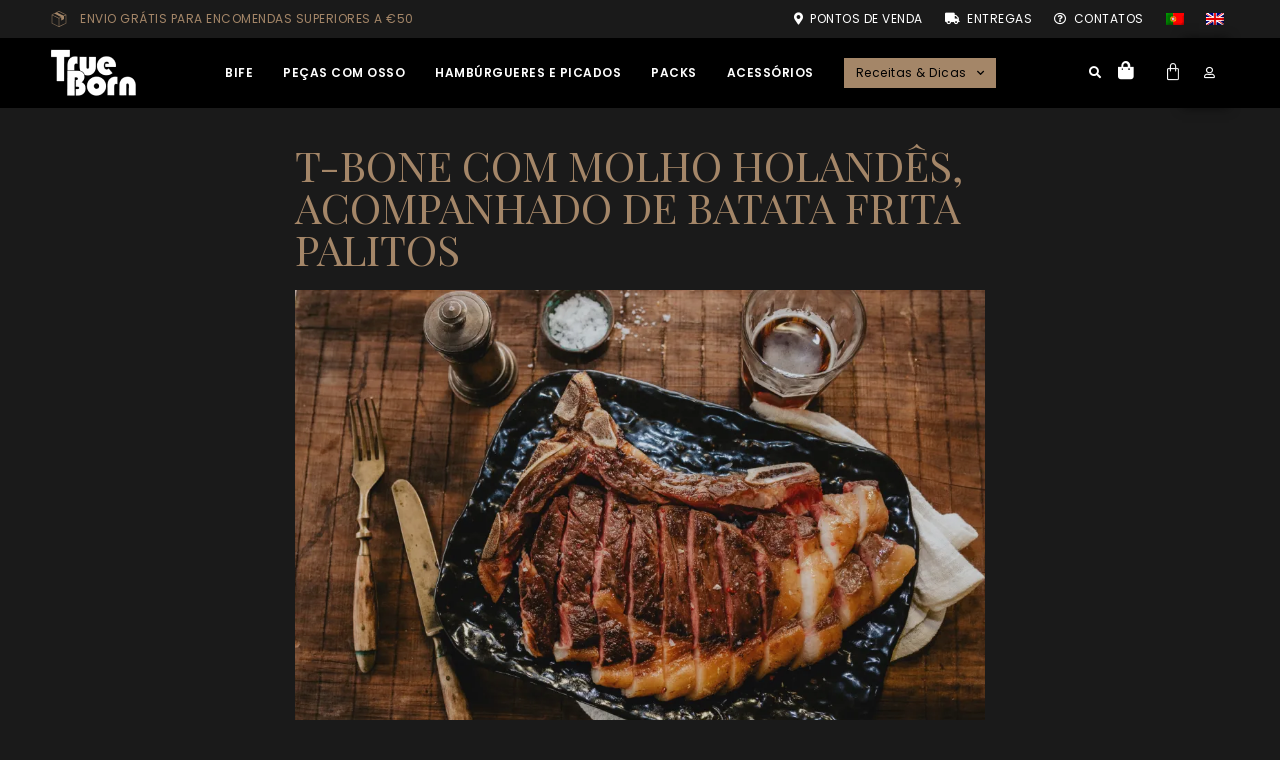

--- FILE ---
content_type: text/html; charset=UTF-8
request_url: https://truebornbeef.com/receitas/t-bone-com-molho-holandes-acompanhado-de-batata-frita-palitos/
body_size: 33927
content:
<!doctype html>
<html lang="pt-pt">
<head>
	<meta charset="UTF-8">
	<meta name="viewport" content="width=device-width, initial-scale=1">
	<link rel="profile" href="https://gmpg.org/xfn/11">
	<meta name='robots' content='index, follow, max-image-preview:large, max-snippet:-1, max-video-preview:-1' />
	<style>img:is([sizes="auto" i], [sizes^="auto," i]) { contain-intrinsic-size: 3000px 1500px }</style>
	
<!-- Google Tag Manager for WordPress by gtm4wp.com -->
<script data-cfasync="false" data-pagespeed-no-defer>
	var gtm4wp_datalayer_name = "dataLayer";
	var dataLayer = dataLayer || [];
	const gtm4wp_use_sku_instead = false;
	const gtm4wp_currency = 'EUR';
	const gtm4wp_product_per_impression = 10;
	const gtm4wp_clear_ecommerce = false;
	const gtm4wp_datalayer_max_timeout = 2000;
</script>
<!-- End Google Tag Manager for WordPress by gtm4wp.com --><script>window._wca = window._wca || [];</script>

	<!-- This site is optimized with the Yoast SEO plugin v26.7 - https://yoast.com/wordpress/plugins/seo/ -->
	<title>T-Bone com Molho Holandês, acompanhado de Batata Frita Palitos - TrueBorn Beef</title>
	<link rel="canonical" href="https://truebornbeef.com/receitas/t-bone-com-molho-holandes-acompanhado-de-batata-frita-palitos/" />
	<meta property="og:locale" content="pt_PT" />
	<meta property="og:type" content="article" />
	<meta property="og:title" content="T-Bone com Molho Holandês, acompanhado de Batata Frita Palitos - TrueBorn Beef" />
	<meta property="og:description" content="20-30m  2  Fácil" />
	<meta property="og:url" content="https://truebornbeef.com/receitas/t-bone-com-molho-holandes-acompanhado-de-batata-frita-palitos/" />
	<meta property="og:site_name" content="TrueBorn Beef" />
	<meta property="article:published_time" content="2023-03-07T16:21:58+00:00" />
	<meta property="article:modified_time" content="2023-03-07T16:26:02+00:00" />
	<meta property="og:image" content="https://truebornbeef.com/cms/wp-content/uploads/2023/03/IMG_5897-Edit-scaled.jpg" />
	<meta property="og:image:width" content="2560" />
	<meta property="og:image:height" content="1707" />
	<meta property="og:image:type" content="image/jpeg" />
	<meta name="author" content="admin" />
	<meta name="twitter:card" content="summary_large_image" />
	<meta name="twitter:label1" content="Escrito por" />
	<meta name="twitter:data1" content="admin" />
	<meta name="twitter:label2" content="Tempo estimado de leitura" />
	<meta name="twitter:data2" content="2 minutos" />
	<script type="application/ld+json" class="yoast-schema-graph">{"@context":"https://schema.org","@graph":[{"@type":"Article","@id":"https://truebornbeef.com/receitas/t-bone-com-molho-holandes-acompanhado-de-batata-frita-palitos/#article","isPartOf":{"@id":"https://truebornbeef.com/receitas/t-bone-com-molho-holandes-acompanhado-de-batata-frita-palitos/"},"author":{"name":"admin","@id":"https://truebornbeef.com/#/schema/person/8631b18e6cfa1259b9e2e1f0bc62e2ed"},"headline":"T-Bone com Molho Holandês, acompanhado de Batata Frita Palitos","datePublished":"2023-03-07T16:21:58+00:00","dateModified":"2023-03-07T16:26:02+00:00","mainEntityOfPage":{"@id":"https://truebornbeef.com/receitas/t-bone-com-molho-holandes-acompanhado-de-batata-frita-palitos/"},"wordCount":220,"commentCount":0,"publisher":{"@id":"https://truebornbeef.com/#organization"},"image":{"@id":"https://truebornbeef.com/receitas/t-bone-com-molho-holandes-acompanhado-de-batata-frita-palitos/#primaryimage"},"thumbnailUrl":"https://i0.wp.com/truebornbeef.com/cms/wp-content/uploads/2023/03/IMG_5897-Edit-scaled.jpg?fit=2560%2C1707&ssl=1","articleSection":["Receitas"],"inLanguage":"pt-PT","potentialAction":[{"@type":"CommentAction","name":"Comment","target":["https://truebornbeef.com/receitas/t-bone-com-molho-holandes-acompanhado-de-batata-frita-palitos/#respond"]}]},{"@type":"WebPage","@id":"https://truebornbeef.com/receitas/t-bone-com-molho-holandes-acompanhado-de-batata-frita-palitos/","url":"https://truebornbeef.com/receitas/t-bone-com-molho-holandes-acompanhado-de-batata-frita-palitos/","name":"T-Bone com Molho Holandês, acompanhado de Batata Frita Palitos - TrueBorn Beef","isPartOf":{"@id":"https://truebornbeef.com/#website"},"primaryImageOfPage":{"@id":"https://truebornbeef.com/receitas/t-bone-com-molho-holandes-acompanhado-de-batata-frita-palitos/#primaryimage"},"image":{"@id":"https://truebornbeef.com/receitas/t-bone-com-molho-holandes-acompanhado-de-batata-frita-palitos/#primaryimage"},"thumbnailUrl":"https://i0.wp.com/truebornbeef.com/cms/wp-content/uploads/2023/03/IMG_5897-Edit-scaled.jpg?fit=2560%2C1707&ssl=1","datePublished":"2023-03-07T16:21:58+00:00","dateModified":"2023-03-07T16:26:02+00:00","breadcrumb":{"@id":"https://truebornbeef.com/receitas/t-bone-com-molho-holandes-acompanhado-de-batata-frita-palitos/#breadcrumb"},"inLanguage":"pt-PT","potentialAction":[{"@type":"ReadAction","target":["https://truebornbeef.com/receitas/t-bone-com-molho-holandes-acompanhado-de-batata-frita-palitos/"]}]},{"@type":"ImageObject","inLanguage":"pt-PT","@id":"https://truebornbeef.com/receitas/t-bone-com-molho-holandes-acompanhado-de-batata-frita-palitos/#primaryimage","url":"https://i0.wp.com/truebornbeef.com/cms/wp-content/uploads/2023/03/IMG_5897-Edit-scaled.jpg?fit=2560%2C1707&ssl=1","contentUrl":"https://i0.wp.com/truebornbeef.com/cms/wp-content/uploads/2023/03/IMG_5897-Edit-scaled.jpg?fit=2560%2C1707&ssl=1","width":2560,"height":1707},{"@type":"BreadcrumbList","@id":"https://truebornbeef.com/receitas/t-bone-com-molho-holandes-acompanhado-de-batata-frita-palitos/#breadcrumb","itemListElement":[{"@type":"ListItem","position":1,"name":"Home","item":"https://truebornbeef.com/"},{"@type":"ListItem","position":2,"name":"T-Bone com Molho Holandês, acompanhado de Batata Frita Palitos"}]},{"@type":"WebSite","@id":"https://truebornbeef.com/#website","url":"https://truebornbeef.com/","name":"TrueBorn Beef","description":"The Ultimate Grill Experience","publisher":{"@id":"https://truebornbeef.com/#organization"},"potentialAction":[{"@type":"SearchAction","target":{"@type":"EntryPoint","urlTemplate":"https://truebornbeef.com/?s={search_term_string}"},"query-input":{"@type":"PropertyValueSpecification","valueRequired":true,"valueName":"search_term_string"}}],"inLanguage":"pt-PT"},{"@type":"Organization","@id":"https://truebornbeef.com/#organization","name":"TrueBorn Beef","url":"https://truebornbeef.com/","logo":{"@type":"ImageObject","inLanguage":"pt-PT","@id":"https://truebornbeef.com/#/schema/logo/image/","url":"https://i0.wp.com/truebornbeef.com/cms/wp-content/uploads/2022/05/trueborn-logo.png?fit=85%2C48&ssl=1","contentUrl":"https://i0.wp.com/truebornbeef.com/cms/wp-content/uploads/2022/05/trueborn-logo.png?fit=85%2C48&ssl=1","width":85,"height":48,"caption":"TrueBorn Beef"},"image":{"@id":"https://truebornbeef.com/#/schema/logo/image/"}},{"@type":"Person","@id":"https://truebornbeef.com/#/schema/person/8631b18e6cfa1259b9e2e1f0bc62e2ed","name":"admin","image":{"@type":"ImageObject","inLanguage":"pt-PT","@id":"https://truebornbeef.com/#/schema/person/image/","url":"https://secure.gravatar.com/avatar/153695c723246c3a107c3b16bed1c69fe865467d4c96860c0154e64776d49ec0?s=96&d=mm&r=g","contentUrl":"https://secure.gravatar.com/avatar/153695c723246c3a107c3b16bed1c69fe865467d4c96860c0154e64776d49ec0?s=96&d=mm&r=g","caption":"admin"},"sameAs":["https://truebornbeef.com/cms"],"url":"https://truebornbeef.com/author/trueborn_wt2022/"}]}</script>
	<!-- / Yoast SEO plugin. -->


<link rel='dns-prefetch' href='//stats.wp.com' />
<link rel='dns-prefetch' href='//www.googletagmanager.com' />
<link rel='preconnect' href='//i0.wp.com' />
<link rel='preconnect' href='//c0.wp.com' />
<link rel="alternate" type="application/rss+xml" title="TrueBorn Beef &raquo; Feed" href="https://truebornbeef.com/feed/" />
<link rel="alternate" type="application/rss+xml" title="TrueBorn Beef &raquo; Feed de comentários" href="https://truebornbeef.com/comments/feed/" />
<link rel="alternate" type="application/rss+xml" title="Feed de comentários de TrueBorn Beef &raquo; T-Bone com Molho Holandês, acompanhado de Batata Frita Palitos" href="https://truebornbeef.com/receitas/t-bone-com-molho-holandes-acompanhado-de-batata-frita-palitos/feed/" />
		<style>
			.lazyload,
			.lazyloading {
				max-width: 100%;
			}
		</style>
		<script>
window._wpemojiSettings = {"baseUrl":"https:\/\/s.w.org\/images\/core\/emoji\/16.0.1\/72x72\/","ext":".png","svgUrl":"https:\/\/s.w.org\/images\/core\/emoji\/16.0.1\/svg\/","svgExt":".svg","source":{"concatemoji":"https:\/\/truebornbeef.com\/cms\/wp-includes\/js\/wp-emoji-release.min.js?ver=6.8.3"}};
/*! This file is auto-generated */
!function(s,n){var o,i,e;function c(e){try{var t={supportTests:e,timestamp:(new Date).valueOf()};sessionStorage.setItem(o,JSON.stringify(t))}catch(e){}}function p(e,t,n){e.clearRect(0,0,e.canvas.width,e.canvas.height),e.fillText(t,0,0);var t=new Uint32Array(e.getImageData(0,0,e.canvas.width,e.canvas.height).data),a=(e.clearRect(0,0,e.canvas.width,e.canvas.height),e.fillText(n,0,0),new Uint32Array(e.getImageData(0,0,e.canvas.width,e.canvas.height).data));return t.every(function(e,t){return e===a[t]})}function u(e,t){e.clearRect(0,0,e.canvas.width,e.canvas.height),e.fillText(t,0,0);for(var n=e.getImageData(16,16,1,1),a=0;a<n.data.length;a++)if(0!==n.data[a])return!1;return!0}function f(e,t,n,a){switch(t){case"flag":return n(e,"\ud83c\udff3\ufe0f\u200d\u26a7\ufe0f","\ud83c\udff3\ufe0f\u200b\u26a7\ufe0f")?!1:!n(e,"\ud83c\udde8\ud83c\uddf6","\ud83c\udde8\u200b\ud83c\uddf6")&&!n(e,"\ud83c\udff4\udb40\udc67\udb40\udc62\udb40\udc65\udb40\udc6e\udb40\udc67\udb40\udc7f","\ud83c\udff4\u200b\udb40\udc67\u200b\udb40\udc62\u200b\udb40\udc65\u200b\udb40\udc6e\u200b\udb40\udc67\u200b\udb40\udc7f");case"emoji":return!a(e,"\ud83e\udedf")}return!1}function g(e,t,n,a){var r="undefined"!=typeof WorkerGlobalScope&&self instanceof WorkerGlobalScope?new OffscreenCanvas(300,150):s.createElement("canvas"),o=r.getContext("2d",{willReadFrequently:!0}),i=(o.textBaseline="top",o.font="600 32px Arial",{});return e.forEach(function(e){i[e]=t(o,e,n,a)}),i}function t(e){var t=s.createElement("script");t.src=e,t.defer=!0,s.head.appendChild(t)}"undefined"!=typeof Promise&&(o="wpEmojiSettingsSupports",i=["flag","emoji"],n.supports={everything:!0,everythingExceptFlag:!0},e=new Promise(function(e){s.addEventListener("DOMContentLoaded",e,{once:!0})}),new Promise(function(t){var n=function(){try{var e=JSON.parse(sessionStorage.getItem(o));if("object"==typeof e&&"number"==typeof e.timestamp&&(new Date).valueOf()<e.timestamp+604800&&"object"==typeof e.supportTests)return e.supportTests}catch(e){}return null}();if(!n){if("undefined"!=typeof Worker&&"undefined"!=typeof OffscreenCanvas&&"undefined"!=typeof URL&&URL.createObjectURL&&"undefined"!=typeof Blob)try{var e="postMessage("+g.toString()+"("+[JSON.stringify(i),f.toString(),p.toString(),u.toString()].join(",")+"));",a=new Blob([e],{type:"text/javascript"}),r=new Worker(URL.createObjectURL(a),{name:"wpTestEmojiSupports"});return void(r.onmessage=function(e){c(n=e.data),r.terminate(),t(n)})}catch(e){}c(n=g(i,f,p,u))}t(n)}).then(function(e){for(var t in e)n.supports[t]=e[t],n.supports.everything=n.supports.everything&&n.supports[t],"flag"!==t&&(n.supports.everythingExceptFlag=n.supports.everythingExceptFlag&&n.supports[t]);n.supports.everythingExceptFlag=n.supports.everythingExceptFlag&&!n.supports.flag,n.DOMReady=!1,n.readyCallback=function(){n.DOMReady=!0}}).then(function(){return e}).then(function(){var e;n.supports.everything||(n.readyCallback(),(e=n.source||{}).concatemoji?t(e.concatemoji):e.wpemoji&&e.twemoji&&(t(e.twemoji),t(e.wpemoji)))}))}((window,document),window._wpemojiSettings);
</script>
<link rel='stylesheet' id='font-awesome-css' href='https://truebornbeef.com/cms/wp-content/plugins/advanced-product-labels-for-woocommerce/berocket/assets/css/font-awesome.min.css?x74746&amp;ver=6.8.3' media='all' />
<link rel='stylesheet' id='berocket_products_label_style-css' href='https://truebornbeef.com/cms/wp-content/plugins/advanced-product-labels-for-woocommerce/css/frontend.css?x74746&amp;ver=1.2.9.3' media='all' />
<style id='berocket_products_label_style-inline-css'>

        .berocket_better_labels:before,
        .berocket_better_labels:after {
            clear: both;
            content: " ";
            display: block;
        }
        .berocket_better_labels.berocket_better_labels_image {
            position: absolute!important;
            top: 0px!important;
            bottom: 0px!important;
            left: 0px!important;
            right: 0px!important;
            pointer-events: none;
        }
        .berocket_better_labels.berocket_better_labels_image * {
            pointer-events: none;
        }
        .berocket_better_labels.berocket_better_labels_image img,
        .berocket_better_labels.berocket_better_labels_image .fa,
        .berocket_better_labels.berocket_better_labels_image .berocket_color_label,
        .berocket_better_labels.berocket_better_labels_image .berocket_image_background,
        .berocket_better_labels .berocket_better_labels_line .br_alabel,
        .berocket_better_labels .berocket_better_labels_line .br_alabel span {
            pointer-events: all;
        }
        .berocket_better_labels .berocket_color_label,
        .br_alabel .berocket_color_label {
            width: 100%;
            height: 100%;
            display: block;
        }
        .berocket_better_labels .berocket_better_labels_position_left {
            text-align:left;
            float: left;
            clear: left;
        }
        .berocket_better_labels .berocket_better_labels_position_center {
            text-align:center;
        }
        .berocket_better_labels .berocket_better_labels_position_right {
            text-align:right;
            float: right;
            clear: right;
        }
        .berocket_better_labels.berocket_better_labels_label {
            clear: both
        }
        .berocket_better_labels .berocket_better_labels_line {
            line-height: 1px;
        }
        .berocket_better_labels.berocket_better_labels_label .berocket_better_labels_line {
            clear: none;
        }
        .berocket_better_labels .berocket_better_labels_position_left .berocket_better_labels_line {
            clear: left;
        }
        .berocket_better_labels .berocket_better_labels_position_right .berocket_better_labels_line {
            clear: right;
        }
        .berocket_better_labels .berocket_better_labels_line .br_alabel {
            display: inline-block;
            position: relative;
            top: 0!important;
            left: 0!important;
            right: 0!important;
            line-height: 1px;
        }.berocket_better_labels .berocket_better_labels_position {
                display: flex;
                flex-direction: column;
            }
            .berocket_better_labels .berocket_better_labels_position.berocket_better_labels_position_left {
                align-items: start;
            }
            .berocket_better_labels .berocket_better_labels_position.berocket_better_labels_position_right {
                align-items: end;
            }
            .rtl .berocket_better_labels .berocket_better_labels_position.berocket_better_labels_position_left {
                align-items: end;
            }
            .rtl .berocket_better_labels .berocket_better_labels_position.berocket_better_labels_position_right {
                align-items: start;
            }
            .berocket_better_labels .berocket_better_labels_position.berocket_better_labels_position_center {
                align-items: center;
            }
            .berocket_better_labels .berocket_better_labels_position .berocket_better_labels_inline {
                display: flex;
                align-items: start;
            }
</style>
<style id='wp-emoji-styles-inline-css'>

	img.wp-smiley, img.emoji {
		display: inline !important;
		border: none !important;
		box-shadow: none !important;
		height: 1em !important;
		width: 1em !important;
		margin: 0 0.07em !important;
		vertical-align: -0.1em !important;
		background: none !important;
		padding: 0 !important;
	}
</style>
<link rel='stylesheet' id='mediaelement-css' href='https://c0.wp.com/c/6.8.3/wp-includes/js/mediaelement/mediaelementplayer-legacy.min.css' media='all' />
<link rel='stylesheet' id='wp-mediaelement-css' href='https://c0.wp.com/c/6.8.3/wp-includes/js/mediaelement/wp-mediaelement.min.css' media='all' />
<style id='jetpack-sharing-buttons-style-inline-css'>
.jetpack-sharing-buttons__services-list{display:flex;flex-direction:row;flex-wrap:wrap;gap:0;list-style-type:none;margin:5px;padding:0}.jetpack-sharing-buttons__services-list.has-small-icon-size{font-size:12px}.jetpack-sharing-buttons__services-list.has-normal-icon-size{font-size:16px}.jetpack-sharing-buttons__services-list.has-large-icon-size{font-size:24px}.jetpack-sharing-buttons__services-list.has-huge-icon-size{font-size:36px}@media print{.jetpack-sharing-buttons__services-list{display:none!important}}.editor-styles-wrapper .wp-block-jetpack-sharing-buttons{gap:0;padding-inline-start:0}ul.jetpack-sharing-buttons__services-list.has-background{padding:1.25em 2.375em}
</style>
<style id='global-styles-inline-css'>
:root{--wp--preset--aspect-ratio--square: 1;--wp--preset--aspect-ratio--4-3: 4/3;--wp--preset--aspect-ratio--3-4: 3/4;--wp--preset--aspect-ratio--3-2: 3/2;--wp--preset--aspect-ratio--2-3: 2/3;--wp--preset--aspect-ratio--16-9: 16/9;--wp--preset--aspect-ratio--9-16: 9/16;--wp--preset--color--black: #000000;--wp--preset--color--cyan-bluish-gray: #abb8c3;--wp--preset--color--white: #ffffff;--wp--preset--color--pale-pink: #f78da7;--wp--preset--color--vivid-red: #cf2e2e;--wp--preset--color--luminous-vivid-orange: #ff6900;--wp--preset--color--luminous-vivid-amber: #fcb900;--wp--preset--color--light-green-cyan: #7bdcb5;--wp--preset--color--vivid-green-cyan: #00d084;--wp--preset--color--pale-cyan-blue: #8ed1fc;--wp--preset--color--vivid-cyan-blue: #0693e3;--wp--preset--color--vivid-purple: #9b51e0;--wp--preset--gradient--vivid-cyan-blue-to-vivid-purple: linear-gradient(135deg,rgba(6,147,227,1) 0%,rgb(155,81,224) 100%);--wp--preset--gradient--light-green-cyan-to-vivid-green-cyan: linear-gradient(135deg,rgb(122,220,180) 0%,rgb(0,208,130) 100%);--wp--preset--gradient--luminous-vivid-amber-to-luminous-vivid-orange: linear-gradient(135deg,rgba(252,185,0,1) 0%,rgba(255,105,0,1) 100%);--wp--preset--gradient--luminous-vivid-orange-to-vivid-red: linear-gradient(135deg,rgba(255,105,0,1) 0%,rgb(207,46,46) 100%);--wp--preset--gradient--very-light-gray-to-cyan-bluish-gray: linear-gradient(135deg,rgb(238,238,238) 0%,rgb(169,184,195) 100%);--wp--preset--gradient--cool-to-warm-spectrum: linear-gradient(135deg,rgb(74,234,220) 0%,rgb(151,120,209) 20%,rgb(207,42,186) 40%,rgb(238,44,130) 60%,rgb(251,105,98) 80%,rgb(254,248,76) 100%);--wp--preset--gradient--blush-light-purple: linear-gradient(135deg,rgb(255,206,236) 0%,rgb(152,150,240) 100%);--wp--preset--gradient--blush-bordeaux: linear-gradient(135deg,rgb(254,205,165) 0%,rgb(254,45,45) 50%,rgb(107,0,62) 100%);--wp--preset--gradient--luminous-dusk: linear-gradient(135deg,rgb(255,203,112) 0%,rgb(199,81,192) 50%,rgb(65,88,208) 100%);--wp--preset--gradient--pale-ocean: linear-gradient(135deg,rgb(255,245,203) 0%,rgb(182,227,212) 50%,rgb(51,167,181) 100%);--wp--preset--gradient--electric-grass: linear-gradient(135deg,rgb(202,248,128) 0%,rgb(113,206,126) 100%);--wp--preset--gradient--midnight: linear-gradient(135deg,rgb(2,3,129) 0%,rgb(40,116,252) 100%);--wp--preset--font-size--small: 13px;--wp--preset--font-size--medium: 20px;--wp--preset--font-size--large: 36px;--wp--preset--font-size--x-large: 42px;--wp--preset--spacing--20: 0.44rem;--wp--preset--spacing--30: 0.67rem;--wp--preset--spacing--40: 1rem;--wp--preset--spacing--50: 1.5rem;--wp--preset--spacing--60: 2.25rem;--wp--preset--spacing--70: 3.38rem;--wp--preset--spacing--80: 5.06rem;--wp--preset--shadow--natural: 6px 6px 9px rgba(0, 0, 0, 0.2);--wp--preset--shadow--deep: 12px 12px 50px rgba(0, 0, 0, 0.4);--wp--preset--shadow--sharp: 6px 6px 0px rgba(0, 0, 0, 0.2);--wp--preset--shadow--outlined: 6px 6px 0px -3px rgba(255, 255, 255, 1), 6px 6px rgba(0, 0, 0, 1);--wp--preset--shadow--crisp: 6px 6px 0px rgba(0, 0, 0, 1);}:root { --wp--style--global--content-size: 800px;--wp--style--global--wide-size: 1200px; }:where(body) { margin: 0; }.wp-site-blocks > .alignleft { float: left; margin-right: 2em; }.wp-site-blocks > .alignright { float: right; margin-left: 2em; }.wp-site-blocks > .aligncenter { justify-content: center; margin-left: auto; margin-right: auto; }:where(.wp-site-blocks) > * { margin-block-start: 24px; margin-block-end: 0; }:where(.wp-site-blocks) > :first-child { margin-block-start: 0; }:where(.wp-site-blocks) > :last-child { margin-block-end: 0; }:root { --wp--style--block-gap: 24px; }:root :where(.is-layout-flow) > :first-child{margin-block-start: 0;}:root :where(.is-layout-flow) > :last-child{margin-block-end: 0;}:root :where(.is-layout-flow) > *{margin-block-start: 24px;margin-block-end: 0;}:root :where(.is-layout-constrained) > :first-child{margin-block-start: 0;}:root :where(.is-layout-constrained) > :last-child{margin-block-end: 0;}:root :where(.is-layout-constrained) > *{margin-block-start: 24px;margin-block-end: 0;}:root :where(.is-layout-flex){gap: 24px;}:root :where(.is-layout-grid){gap: 24px;}.is-layout-flow > .alignleft{float: left;margin-inline-start: 0;margin-inline-end: 2em;}.is-layout-flow > .alignright{float: right;margin-inline-start: 2em;margin-inline-end: 0;}.is-layout-flow > .aligncenter{margin-left: auto !important;margin-right: auto !important;}.is-layout-constrained > .alignleft{float: left;margin-inline-start: 0;margin-inline-end: 2em;}.is-layout-constrained > .alignright{float: right;margin-inline-start: 2em;margin-inline-end: 0;}.is-layout-constrained > .aligncenter{margin-left: auto !important;margin-right: auto !important;}.is-layout-constrained > :where(:not(.alignleft):not(.alignright):not(.alignfull)){max-width: var(--wp--style--global--content-size);margin-left: auto !important;margin-right: auto !important;}.is-layout-constrained > .alignwide{max-width: var(--wp--style--global--wide-size);}body .is-layout-flex{display: flex;}.is-layout-flex{flex-wrap: wrap;align-items: center;}.is-layout-flex > :is(*, div){margin: 0;}body .is-layout-grid{display: grid;}.is-layout-grid > :is(*, div){margin: 0;}body{padding-top: 0px;padding-right: 0px;padding-bottom: 0px;padding-left: 0px;}a:where(:not(.wp-element-button)){text-decoration: underline;}:root :where(.wp-element-button, .wp-block-button__link){background-color: #32373c;border-width: 0;color: #fff;font-family: inherit;font-size: inherit;line-height: inherit;padding: calc(0.667em + 2px) calc(1.333em + 2px);text-decoration: none;}.has-black-color{color: var(--wp--preset--color--black) !important;}.has-cyan-bluish-gray-color{color: var(--wp--preset--color--cyan-bluish-gray) !important;}.has-white-color{color: var(--wp--preset--color--white) !important;}.has-pale-pink-color{color: var(--wp--preset--color--pale-pink) !important;}.has-vivid-red-color{color: var(--wp--preset--color--vivid-red) !important;}.has-luminous-vivid-orange-color{color: var(--wp--preset--color--luminous-vivid-orange) !important;}.has-luminous-vivid-amber-color{color: var(--wp--preset--color--luminous-vivid-amber) !important;}.has-light-green-cyan-color{color: var(--wp--preset--color--light-green-cyan) !important;}.has-vivid-green-cyan-color{color: var(--wp--preset--color--vivid-green-cyan) !important;}.has-pale-cyan-blue-color{color: var(--wp--preset--color--pale-cyan-blue) !important;}.has-vivid-cyan-blue-color{color: var(--wp--preset--color--vivid-cyan-blue) !important;}.has-vivid-purple-color{color: var(--wp--preset--color--vivid-purple) !important;}.has-black-background-color{background-color: var(--wp--preset--color--black) !important;}.has-cyan-bluish-gray-background-color{background-color: var(--wp--preset--color--cyan-bluish-gray) !important;}.has-white-background-color{background-color: var(--wp--preset--color--white) !important;}.has-pale-pink-background-color{background-color: var(--wp--preset--color--pale-pink) !important;}.has-vivid-red-background-color{background-color: var(--wp--preset--color--vivid-red) !important;}.has-luminous-vivid-orange-background-color{background-color: var(--wp--preset--color--luminous-vivid-orange) !important;}.has-luminous-vivid-amber-background-color{background-color: var(--wp--preset--color--luminous-vivid-amber) !important;}.has-light-green-cyan-background-color{background-color: var(--wp--preset--color--light-green-cyan) !important;}.has-vivid-green-cyan-background-color{background-color: var(--wp--preset--color--vivid-green-cyan) !important;}.has-pale-cyan-blue-background-color{background-color: var(--wp--preset--color--pale-cyan-blue) !important;}.has-vivid-cyan-blue-background-color{background-color: var(--wp--preset--color--vivid-cyan-blue) !important;}.has-vivid-purple-background-color{background-color: var(--wp--preset--color--vivid-purple) !important;}.has-black-border-color{border-color: var(--wp--preset--color--black) !important;}.has-cyan-bluish-gray-border-color{border-color: var(--wp--preset--color--cyan-bluish-gray) !important;}.has-white-border-color{border-color: var(--wp--preset--color--white) !important;}.has-pale-pink-border-color{border-color: var(--wp--preset--color--pale-pink) !important;}.has-vivid-red-border-color{border-color: var(--wp--preset--color--vivid-red) !important;}.has-luminous-vivid-orange-border-color{border-color: var(--wp--preset--color--luminous-vivid-orange) !important;}.has-luminous-vivid-amber-border-color{border-color: var(--wp--preset--color--luminous-vivid-amber) !important;}.has-light-green-cyan-border-color{border-color: var(--wp--preset--color--light-green-cyan) !important;}.has-vivid-green-cyan-border-color{border-color: var(--wp--preset--color--vivid-green-cyan) !important;}.has-pale-cyan-blue-border-color{border-color: var(--wp--preset--color--pale-cyan-blue) !important;}.has-vivid-cyan-blue-border-color{border-color: var(--wp--preset--color--vivid-cyan-blue) !important;}.has-vivid-purple-border-color{border-color: var(--wp--preset--color--vivid-purple) !important;}.has-vivid-cyan-blue-to-vivid-purple-gradient-background{background: var(--wp--preset--gradient--vivid-cyan-blue-to-vivid-purple) !important;}.has-light-green-cyan-to-vivid-green-cyan-gradient-background{background: var(--wp--preset--gradient--light-green-cyan-to-vivid-green-cyan) !important;}.has-luminous-vivid-amber-to-luminous-vivid-orange-gradient-background{background: var(--wp--preset--gradient--luminous-vivid-amber-to-luminous-vivid-orange) !important;}.has-luminous-vivid-orange-to-vivid-red-gradient-background{background: var(--wp--preset--gradient--luminous-vivid-orange-to-vivid-red) !important;}.has-very-light-gray-to-cyan-bluish-gray-gradient-background{background: var(--wp--preset--gradient--very-light-gray-to-cyan-bluish-gray) !important;}.has-cool-to-warm-spectrum-gradient-background{background: var(--wp--preset--gradient--cool-to-warm-spectrum) !important;}.has-blush-light-purple-gradient-background{background: var(--wp--preset--gradient--blush-light-purple) !important;}.has-blush-bordeaux-gradient-background{background: var(--wp--preset--gradient--blush-bordeaux) !important;}.has-luminous-dusk-gradient-background{background: var(--wp--preset--gradient--luminous-dusk) !important;}.has-pale-ocean-gradient-background{background: var(--wp--preset--gradient--pale-ocean) !important;}.has-electric-grass-gradient-background{background: var(--wp--preset--gradient--electric-grass) !important;}.has-midnight-gradient-background{background: var(--wp--preset--gradient--midnight) !important;}.has-small-font-size{font-size: var(--wp--preset--font-size--small) !important;}.has-medium-font-size{font-size: var(--wp--preset--font-size--medium) !important;}.has-large-font-size{font-size: var(--wp--preset--font-size--large) !important;}.has-x-large-font-size{font-size: var(--wp--preset--font-size--x-large) !important;}
:root :where(.wp-block-pullquote){font-size: 1.5em;line-height: 1.6;}
</style>
<link rel='stylesheet' id='wcml-dropdown-0-css' href='//truebornbeef.com/cms/wp-content/plugins/woocommerce-multilingual/templates/currency-switchers/legacy-dropdown/style.css?x74746&amp;ver=5.5.3.1' media='all' />
<link rel='stylesheet' id='woocommerce-layout-css' href='https://c0.wp.com/p/woocommerce/10.4.3/assets/css/woocommerce-layout.css' media='all' />
<style id='woocommerce-layout-inline-css'>

	.infinite-scroll .woocommerce-pagination {
		display: none;
	}
</style>
<link rel='stylesheet' id='woocommerce-smallscreen-css' href='https://c0.wp.com/p/woocommerce/10.4.3/assets/css/woocommerce-smallscreen.css' media='only screen and (max-width: 768px)' />
<link rel='stylesheet' id='woocommerce-general-css' href='https://c0.wp.com/p/woocommerce/10.4.3/assets/css/woocommerce.css' media='all' />
<style id='woocommerce-inline-inline-css'>
.woocommerce form .form-row .required { visibility: visible; }
</style>
<link rel='stylesheet' id='wpml-legacy-horizontal-list-0-css' href='https://truebornbeef.com/cms/wp-content/plugins/sitepress-multilingual-cms/templates/language-switchers/legacy-list-horizontal/style.min.css?x74746&amp;ver=1' media='all' />
<link rel='stylesheet' id='wpml-menu-item-0-css' href='https://truebornbeef.com/cms/wp-content/plugins/sitepress-multilingual-cms/templates/language-switchers/menu-item/style.min.css?x74746&amp;ver=1' media='all' />
<link rel='stylesheet' id='cms-navigation-style-base-css' href='https://truebornbeef.com/cms/wp-content/plugins/wpml-cms-nav/res/css/cms-navigation-base.css?x74746&amp;ver=1.5.6' media='screen' />
<link rel='stylesheet' id='cms-navigation-style-css' href='https://truebornbeef.com/cms/wp-content/plugins/wpml-cms-nav/res/css/cms-navigation.css?x74746&amp;ver=1.5.6' media='screen' />
<link rel='stylesheet' id='hello-elementor-css' href='https://truebornbeef.com/cms/wp-content/themes/hello-elementor/assets/css/reset.css?x74746&amp;ver=3.4.5' media='all' />
<link rel='stylesheet' id='hello-elementor-theme-style-css' href='https://truebornbeef.com/cms/wp-content/themes/hello-elementor/assets/css/theme.css?x74746&amp;ver=3.4.5' media='all' />
<link rel='stylesheet' id='hello-elementor-header-footer-css' href='https://truebornbeef.com/cms/wp-content/themes/hello-elementor/assets/css/header-footer.css?x74746&amp;ver=3.4.5' media='all' />
<link rel='stylesheet' id='elementor-frontend-css' href='https://truebornbeef.com/cms/wp-content/plugins/elementor/assets/css/frontend.min.css?x74746&amp;ver=3.32.5' media='all' />
<style id='elementor-frontend-inline-css'>
.elementor-kit-335{--e-global-color-primary:#A48668;--e-global-color-secondary:#000000;--e-global-color-text:#FFFFFF;--e-global-color-accent:#827B75;--e-global-color-1be27ac6:#1A1A1A;--e-global-color-48f25f1:#FFFFFF00;--e-global-color-de71aff:#000000CC;--e-global-color-5ba0249:#FFFFFF;--e-global-typography-primary-font-family:"Playfair Display";--e-global-typography-primary-font-size:42px;--e-global-typography-primary-font-weight:400;--e-global-typography-primary-text-transform:uppercase;--e-global-typography-secondary-font-family:"Playfair Display";--e-global-typography-secondary-font-size:34px;--e-global-typography-secondary-font-weight:400;--e-global-typography-secondary-text-transform:uppercase;--e-global-typography-secondary-line-height:34px;--e-global-typography-secondary-letter-spacing:0.89px;--e-global-typography-text-font-family:"Poppins";--e-global-typography-text-font-size:16px;--e-global-typography-text-font-weight:400;--e-global-typography-text-text-transform:none;--e-global-typography-text-font-style:normal;--e-global-typography-text-line-height:22px;--e-global-typography-accent-font-family:"Poppins";--e-global-typography-accent-font-size:12px;--e-global-typography-accent-font-weight:400;--e-global-typography-accent-text-transform:uppercase;--e-global-typography-accent-line-height:10px;--e-global-typography-accent-letter-spacing:0.92px;--e-global-typography-3763d6d-font-family:"Playfair Display";--e-global-typography-3763d6d-font-size:54px;--e-global-typography-3763d6d-font-weight:700;--e-global-typography-3763d6d-text-transform:uppercase;--e-global-typography-3763d6d-line-height:58px;--e-global-typography-3763d6d-letter-spacing:1.42px;--e-global-typography-ef0874e-font-family:"Playfair Display";--e-global-typography-ef0874e-font-size:22px;--e-global-typography-ef0874e-font-weight:700;--e-global-typography-ef0874e-text-transform:capitalize;--e-global-typography-ef0874e-font-style:normal;--e-global-typography-ef0874e-line-height:40px;--e-global-typography-0fc766b-font-family:"Questrial";--e-global-typography-0fc766b-font-size:22px;--e-global-typography-0fc766b-font-weight:400;--e-global-typography-0fc766b-text-transform:uppercase;--e-global-typography-0fc766b-font-style:normal;--e-global-typography-0fc766b-line-height:26px;--e-global-typography-7adb779-font-family:"Playfair Display";--e-global-typography-7adb779-font-size:16px;--e-global-typography-7adb779-font-weight:400;--e-global-typography-7adb779-text-transform:uppercase;--e-global-typography-7adb779-font-style:normal;--e-global-typography-7adb779-line-height:22px;--e-global-typography-548e96c-font-family:"Poppins";--e-global-typography-548e96c-font-size:12px;--e-global-typography-548e96c-font-weight:400;--e-global-typography-548e96c-text-transform:uppercase;--e-global-typography-548e96c-font-style:normal;--e-global-typography-548e96c-letter-spacing:0.5px;--e-global-typography-323e2a0-font-family:"Poppins";--e-global-typography-323e2a0-font-size:12px;--e-global-typography-323e2a0-font-weight:500;--e-global-typography-323e2a0-text-transform:uppercase;--e-global-typography-323e2a0-text-decoration:underline;--e-global-typography-323e2a0-line-height:10px;--e-global-typography-323e2a0-letter-spacing:0.92px;--e-global-typography-6ac8465-font-family:"Poppins";--e-global-typography-6ac8465-font-size:14px;--e-global-typography-6ac8465-font-weight:400;--e-global-typography-6ac8465-text-transform:capitalize;--e-global-typography-6ac8465-font-style:normal;--e-global-typography-6ac8465-line-height:22px;--e-global-typography-45bfd8f-font-family:"Playfair Display";--e-global-typography-45bfd8f-font-size:8px;--e-global-typography-45bfd8f-font-weight:400;--e-global-typography-45bfd8f-text-transform:uppercase;--e-global-typography-9fa7b3a-font-size:16px;--e-global-typography-184692e-font-size:24px;background-color:#1A1A1A;color:var( --e-global-color-text );font-family:var( --e-global-typography-text-font-family ), Sans-serif;font-size:var( --e-global-typography-text-font-size );font-weight:var( --e-global-typography-text-font-weight );text-transform:var( --e-global-typography-text-text-transform );font-style:var( --e-global-typography-text-font-style );line-height:var( --e-global-typography-text-line-height );}.elementor-kit-335 button,.elementor-kit-335 input[type="button"],.elementor-kit-335 input[type="submit"],.elementor-kit-335 .elementor-button{background-color:var( --e-global-color-primary );font-family:var( --e-global-typography-text-font-family ), Sans-serif;font-size:var( --e-global-typography-text-font-size );font-weight:var( --e-global-typography-text-font-weight );text-transform:var( --e-global-typography-text-text-transform );font-style:var( --e-global-typography-text-font-style );line-height:var( --e-global-typography-text-line-height );color:var( --e-global-color-secondary );border-radius:0px 0px 0px 0px;}.elementor-kit-335 e-page-transition{background-color:#FFBC7D;}body.e-wc-message-notice .woocommerce-message, body.e-wc-message-notice .wc-block-components-notice-banner.is-success{background-color:var( --e-global-color-secondary );}body.e-wc-message-notice .woocommerce-message .button, body.e-wc-message-notice .wc-block-components-notice-banner.is-success .button{background-color:var( --e-global-color-48f25f1 );background-image:var( --e-global-color-48f25f1 );font-family:var( --e-global-typography-accent-font-family ), Sans-serif;font-size:var( --e-global-typography-accent-font-size );font-weight:var( --e-global-typography-accent-font-weight );text-transform:var( --e-global-typography-accent-text-transform );line-height:var( --e-global-typography-accent-line-height );letter-spacing:var( --e-global-typography-accent-letter-spacing );border-width:1px 1px 1px 1px;}body.e-wc-message-notice .woocommerce-message .button:hover, body.e-wc-message-notice .wc-block-components-notice-banner.is-success .button:hover{background-color:var( --e-global-color-accent );background-image:var( --e-global-color-accent );}body.e-wc-info-notice .woocommerce-info, body.e-wc-info-notice .wc-block-components-notice-banner.is-info{background-color:var( --e-global-color-48f25f1 );border-style:solid;border-width:1px 1px 1px 1px;border-color:var( --e-global-color-accent );}body.e-wc-info-notice .woocommerce-info .button, body.e-wc-info-notice .wc-block-components-notice-banner.is-info .button{background-color:var( --e-global-color-48f25f1 );background-image:var( --e-global-color-48f25f1 );font-family:var( --e-global-typography-accent-font-family ), Sans-serif;font-size:var( --e-global-typography-accent-font-size );font-weight:var( --e-global-typography-accent-font-weight );text-transform:var( --e-global-typography-accent-text-transform );line-height:var( --e-global-typography-accent-line-height );letter-spacing:var( --e-global-typography-accent-letter-spacing );border-width:1px 1px 1px 1px;}body.e-wc-info-notice .woocommerce-info .button:hover, body.e-wc-info-notice .wc-block-components-notice-banner.is-info .button:hover, body.e-wc-info-notice .e-my-account-tab:not(.e-my-account-tab__dashboard--custom) .woocommerce .woocommerce-info .woocommerce-Button:hover, body.e-wc-info-notice .e-my-account-tab:not(.e-my-account-tab__dashboard--custom) .woocommerce .wc-block-components-notice-banner.is-info .woocommerce-Button:hover{background-color:var( --e-global-color-accent );background-image:var( --e-global-color-accent );}.elementor-kit-335 a{color:var( --e-global-color-primary );}.elementor-kit-335 a:hover{color:var( --e-global-color-accent );}.elementor-kit-335 h4{font-family:var( --e-global-typography-548e96c-font-family ), Sans-serif;font-size:var( --e-global-typography-548e96c-font-size );font-weight:var( --e-global-typography-548e96c-font-weight );text-transform:var( --e-global-typography-548e96c-text-transform );font-style:var( --e-global-typography-548e96c-font-style );letter-spacing:var( --e-global-typography-548e96c-letter-spacing );}.elementor-kit-335 input:not([type="button"]):not([type="submit"]),.elementor-kit-335 textarea,.elementor-kit-335 .elementor-field-textual{border-style:solid;border-width:0px 0px 1px 0px;border-color:var( --e-global-color-primary );border-radius:0px 0px 0px 0px;}.elementor-section.elementor-section-boxed > .elementor-container{max-width:1600px;}.e-con{--container-max-width:1600px;}.elementor-widget:not(:last-child){margin-block-end:20px;}.elementor-element{--widgets-spacing:20px 20px;--widgets-spacing-row:20px;--widgets-spacing-column:20px;}{}h1.entry-title{display:var(--page-title-display);}.e-wc-error-notice .woocommerce-error, .e-wc-error-notice .wc-block-components-notice-banner.is-error{--error-message-text-color:var( --e-global-color-primary );font-family:var( --e-global-typography-text-font-family ), Sans-serif;font-size:var( --e-global-typography-text-font-size );font-weight:var( --e-global-typography-text-font-weight );text-transform:var( --e-global-typography-text-text-transform );font-style:var( --e-global-typography-text-font-style );line-height:var( --e-global-typography-text-line-height );--error-message-normal-links-color:var( --e-global-color-accent );--error-message-hover-links-color:var( --e-global-color-primary );}body.e-wc-error-notice .woocommerce-error a.wc-backward, body.e-wc-error-notice .wc-block-components-notice-banner.is-error a.wc-backward{font-family:var( --e-global-typography-323e2a0-font-family ), Sans-serif;font-size:var( --e-global-typography-323e2a0-font-size );font-weight:var( --e-global-typography-323e2a0-font-weight );text-transform:var( --e-global-typography-323e2a0-text-transform );text-decoration:var( --e-global-typography-323e2a0-text-decoration );line-height:var( --e-global-typography-323e2a0-line-height );letter-spacing:var( --e-global-typography-323e2a0-letter-spacing );}.e-wc-message-notice .woocommerce-message, .e-wc-message-notice .wc-block-components-notice-banner.is-success{--message-message-text-color:var( --e-global-color-primary );font-family:var( --e-global-typography-text-font-family ), Sans-serif;font-size:var( --e-global-typography-text-font-size );font-weight:var( --e-global-typography-text-font-weight );text-transform:var( --e-global-typography-text-text-transform );font-style:var( --e-global-typography-text-font-style );line-height:var( --e-global-typography-text-line-height );--message-message-icon-color:var( --e-global-color-primary );--message-buttons-normal-text-color:var( --e-global-color-accent );--message-buttons-hover-text-color:var( --e-global-color-1be27ac6 );--message-buttons-hover-border-color:var( --e-global-color-accent );--message-border-type:solid;--message-border-color:var( --e-global-color-accent );}body.e-wc-message-notice .woocommerce-message .restore-item, body.e-wc-message-notice .wc-block-components-notice-banner.is-success .restore-item, body.e-wc-message-notice .woocommerce-message a:not([class]), body.e-wc-message-notice .wc-block-components-notice-banner.is-success a:not([class]){font-family:var( --e-global-typography-323e2a0-font-family ), Sans-serif;font-size:var( --e-global-typography-323e2a0-font-size );font-weight:var( --e-global-typography-323e2a0-font-weight );text-transform:var( --e-global-typography-323e2a0-text-transform );text-decoration:var( --e-global-typography-323e2a0-text-decoration );line-height:var( --e-global-typography-323e2a0-line-height );letter-spacing:var( --e-global-typography-323e2a0-letter-spacing );}.e-wc-message-notice .woocommerce-message .restore-item, .e-wc-message-notice .wc-block-components-notice-banner.is-success .restore-item, .e-wc-message-notice .woocommerce-message a:not([class]), .e-wc-message-notice .wc-block-components-notice-banner.is-success a:not([class]){--notice-message-normal-links-color:var( --e-global-color-primary );}.e-wc-message-notice .woocommerce-message .restore-item:hover, .e-wc-message-notice .wc-block-components-notice-banner.is-success .restore-item:hover, .e-wc-message-notice .woocommerce-message a:not([class]):hover, .e-wc-message-notice .wc-block-components-notice-banner.is-success a:not([class]):hover{--notice-message-hover-links-color:var( --e-global-color-primary );}.e-wc-info-notice .woocommerce-info, .e-wc-info-notice .wc-block-components-notice-banner.is-info{--info-message-text-color:var( --e-global-color-primary );font-family:var( --e-global-typography-text-font-family ), Sans-serif;font-size:var( --e-global-typography-text-font-size );font-weight:var( --e-global-typography-text-font-weight );text-transform:var( --e-global-typography-text-text-transform );font-style:var( --e-global-typography-text-font-style );line-height:var( --e-global-typography-text-line-height );--info-message-icon-color:var( --e-global-color-accent );--info-buttons-normal-text-color:var( --e-global-color-accent );--info-buttons-hover-text-color:var( --e-global-color-1be27ac6 );--info-buttons-hover-border-color:var( --e-global-color-accent );--info-border-type:solid;--info-border-color:var( --e-global-color-accent );}.site-header .site-branding{flex-direction:column;align-items:stretch;}.site-header{padding-inline-end:0px;padding-inline-start:0px;}.site-header .site-branding .site-logo img{width:0px;max-width:0px;}.site-footer .site-branding{flex-direction:column;align-items:stretch;}@media(max-width:1024px){.elementor-kit-335{--e-global-typography-primary-font-size:38px;--e-global-typography-secondary-font-size:30px;--e-global-typography-secondary-line-height:30px;--e-global-typography-text-font-size:15px;--e-global-typography-text-line-height:21px;--e-global-typography-3763d6d-font-size:46px;--e-global-typography-3763d6d-line-height:50px;--e-global-typography-7adb779-font-size:15px;--e-global-typography-7adb779-line-height:21px;--e-global-typography-6ac8465-font-size:15px;--e-global-typography-6ac8465-line-height:21px;--e-global-typography-45bfd8f-font-size:38px;font-size:var( --e-global-typography-text-font-size );line-height:var( --e-global-typography-text-line-height );}.elementor-kit-335 h4{font-size:var( --e-global-typography-548e96c-font-size );letter-spacing:var( --e-global-typography-548e96c-letter-spacing );}.elementor-kit-335 button,.elementor-kit-335 input[type="button"],.elementor-kit-335 input[type="submit"],.elementor-kit-335 .elementor-button{font-size:var( --e-global-typography-text-font-size );line-height:var( --e-global-typography-text-line-height );}.elementor-section.elementor-section-boxed > .elementor-container{max-width:1024px;}.e-con{--container-max-width:1024px;}.e-wc-error-notice .woocommerce-error, .e-wc-error-notice .wc-block-components-notice-banner.is-error{font-size:var( --e-global-typography-text-font-size );line-height:var( --e-global-typography-text-line-height );}body.e-wc-error-notice .woocommerce-error a.wc-backward, body.e-wc-error-notice .wc-block-components-notice-banner.is-error a.wc-backward{font-size:var( --e-global-typography-323e2a0-font-size );line-height:var( --e-global-typography-323e2a0-line-height );letter-spacing:var( --e-global-typography-323e2a0-letter-spacing );}.e-wc-message-notice .woocommerce-message, .e-wc-message-notice .wc-block-components-notice-banner.is-success{font-size:var( --e-global-typography-text-font-size );line-height:var( --e-global-typography-text-line-height );}body.e-wc-message-notice .woocommerce-message .restore-item, body.e-wc-message-notice .wc-block-components-notice-banner.is-success .restore-item, body.e-wc-message-notice .woocommerce-message a:not([class]), body.e-wc-message-notice .wc-block-components-notice-banner.is-success a:not([class]){font-size:var( --e-global-typography-323e2a0-font-size );line-height:var( --e-global-typography-323e2a0-line-height );letter-spacing:var( --e-global-typography-323e2a0-letter-spacing );}body.e-wc-message-notice .woocommerce-message .button, body.e-wc-message-notice .wc-block-components-notice-banner.is-success .button{font-size:var( --e-global-typography-accent-font-size );line-height:var( --e-global-typography-accent-line-height );letter-spacing:var( --e-global-typography-accent-letter-spacing );}.e-wc-info-notice .woocommerce-info, .e-wc-info-notice .wc-block-components-notice-banner.is-info{font-size:var( --e-global-typography-text-font-size );line-height:var( --e-global-typography-text-line-height );}body.e-wc-info-notice .woocommerce-info .button, body.e-wc-info-notice .wc-block-components-notice-banner.is-info .button{font-size:var( --e-global-typography-accent-font-size );line-height:var( --e-global-typography-accent-line-height );letter-spacing:var( --e-global-typography-accent-letter-spacing );}}@media(max-width:767px){.elementor-kit-335{--e-global-typography-primary-font-size:30px;--e-global-typography-primary-line-height:40px;--e-global-typography-secondary-font-size:26px;--e-global-typography-secondary-line-height:26px;--e-global-typography-text-font-size:14px;--e-global-typography-text-line-height:20px;--e-global-typography-3763d6d-font-size:34px;--e-global-typography-3763d6d-line-height:40px;--e-global-typography-ef0874e-font-size:16px;--e-global-typography-ef0874e-line-height:1.3em;--e-global-typography-7adb779-font-size:14px;--e-global-typography-7adb779-line-height:20px;--e-global-typography-6ac8465-font-size:14px;--e-global-typography-6ac8465-line-height:20px;--e-global-typography-45bfd8f-font-size:30px;--e-global-typography-45bfd8f-line-height:40px;font-size:var( --e-global-typography-text-font-size );line-height:var( --e-global-typography-text-line-height );}.elementor-kit-335 h4{font-size:var( --e-global-typography-548e96c-font-size );letter-spacing:var( --e-global-typography-548e96c-letter-spacing );}.elementor-kit-335 button,.elementor-kit-335 input[type="button"],.elementor-kit-335 input[type="submit"],.elementor-kit-335 .elementor-button{font-size:var( --e-global-typography-text-font-size );line-height:var( --e-global-typography-text-line-height );padding:14px 24px 14px 24px;}.elementor-section.elementor-section-boxed > .elementor-container{max-width:767px;}.e-con{--container-max-width:767px;}.e-wc-error-notice .woocommerce-error, .e-wc-error-notice .wc-block-components-notice-banner.is-error{font-size:var( --e-global-typography-text-font-size );line-height:var( --e-global-typography-text-line-height );}body.e-wc-error-notice .woocommerce-error a.wc-backward, body.e-wc-error-notice .wc-block-components-notice-banner.is-error a.wc-backward{font-size:var( --e-global-typography-323e2a0-font-size );line-height:var( --e-global-typography-323e2a0-line-height );letter-spacing:var( --e-global-typography-323e2a0-letter-spacing );}.e-wc-message-notice .woocommerce-message, .e-wc-message-notice .wc-block-components-notice-banner.is-success{font-size:var( --e-global-typography-text-font-size );line-height:var( --e-global-typography-text-line-height );}body.e-wc-message-notice .woocommerce-message .restore-item, body.e-wc-message-notice .wc-block-components-notice-banner.is-success .restore-item, body.e-wc-message-notice .woocommerce-message a:not([class]), body.e-wc-message-notice .wc-block-components-notice-banner.is-success a:not([class]){font-size:var( --e-global-typography-323e2a0-font-size );line-height:var( --e-global-typography-323e2a0-line-height );letter-spacing:var( --e-global-typography-323e2a0-letter-spacing );}body.e-wc-message-notice .woocommerce-message .button, body.e-wc-message-notice .wc-block-components-notice-banner.is-success .button{font-size:var( --e-global-typography-accent-font-size );line-height:var( --e-global-typography-accent-line-height );letter-spacing:var( --e-global-typography-accent-letter-spacing );}.e-wc-info-notice .woocommerce-info, .e-wc-info-notice .wc-block-components-notice-banner.is-info{font-size:var( --e-global-typography-text-font-size );line-height:var( --e-global-typography-text-line-height );}body.e-wc-info-notice .woocommerce-info .button, body.e-wc-info-notice .wc-block-components-notice-banner.is-info .button{font-size:var( --e-global-typography-accent-font-size );line-height:var( --e-global-typography-accent-line-height );letter-spacing:var( --e-global-typography-accent-letter-spacing );}}
.elementor-widget-heading .elementor-heading-title{font-family:var( --e-global-typography-primary-font-family ), Sans-serif;font-size:var( --e-global-typography-primary-font-size );font-weight:var( --e-global-typography-primary-font-weight );text-transform:var( --e-global-typography-primary-text-transform );color:var( --e-global-color-primary );}.elementor-widget-image .widget-image-caption{color:var( --e-global-color-text );font-family:var( --e-global-typography-text-font-family ), Sans-serif;font-size:var( --e-global-typography-text-font-size );font-weight:var( --e-global-typography-text-font-weight );text-transform:var( --e-global-typography-text-text-transform );font-style:var( --e-global-typography-text-font-style );line-height:var( --e-global-typography-text-line-height );}.elementor-widget-text-editor{font-family:var( --e-global-typography-text-font-family ), Sans-serif;font-size:var( --e-global-typography-text-font-size );font-weight:var( --e-global-typography-text-font-weight );text-transform:var( --e-global-typography-text-text-transform );font-style:var( --e-global-typography-text-font-style );line-height:var( --e-global-typography-text-line-height );color:var( --e-global-color-text );}.elementor-widget-text-editor.elementor-drop-cap-view-stacked .elementor-drop-cap{background-color:var( --e-global-color-primary );}.elementor-widget-text-editor.elementor-drop-cap-view-framed .elementor-drop-cap, .elementor-widget-text-editor.elementor-drop-cap-view-default .elementor-drop-cap{color:var( --e-global-color-primary );border-color:var( --e-global-color-primary );}@media(max-width:1024px){.elementor-widget-heading .elementor-heading-title{font-size:var( --e-global-typography-primary-font-size );}.elementor-widget-image .widget-image-caption{font-size:var( --e-global-typography-text-font-size );line-height:var( --e-global-typography-text-line-height );}.elementor-widget-text-editor{font-size:var( --e-global-typography-text-font-size );line-height:var( --e-global-typography-text-line-height );}}@media(max-width:767px){.elementor-widget-heading .elementor-heading-title{font-size:var( --e-global-typography-primary-font-size );}.elementor-widget-image .widget-image-caption{font-size:var( --e-global-typography-text-font-size );line-height:var( --e-global-typography-text-line-height );}.elementor-widget-text-editor{font-size:var( --e-global-typography-text-font-size );line-height:var( --e-global-typography-text-line-height );}}
.elementor-373 .elementor-element.elementor-element-12e1de7 > .elementor-container > .elementor-column > .elementor-widget-wrap{align-content:center;align-items:center;}.elementor-373 .elementor-element.elementor-element-12e1de7:not(.elementor-motion-effects-element-type-background), .elementor-373 .elementor-element.elementor-element-12e1de7 > .elementor-motion-effects-container > .elementor-motion-effects-layer{background-color:var( --e-global-color-primary );}.elementor-373 .elementor-element.elementor-element-12e1de7{border-style:solid;border-width:0px 0px 0px 0px;transition:background 0.3s, border 0.3s, border-radius 0.3s, box-shadow 0.3s;padding:0% 0% 0% 0%;z-index:10;}.elementor-373 .elementor-element.elementor-element-12e1de7 > .elementor-background-overlay{transition:background 0.3s, border-radius 0.3s, opacity 0.3s;}.elementor-373 .elementor-element.elementor-element-2167cdcc:not(.elementor-motion-effects-element-type-background) > .elementor-widget-wrap, .elementor-373 .elementor-element.elementor-element-2167cdcc > .elementor-widget-wrap > .elementor-motion-effects-container > .elementor-motion-effects-layer{background-color:var( --e-global-color-1be27ac6 );}.elementor-bc-flex-widget .elementor-373 .elementor-element.elementor-element-2167cdcc.elementor-column .elementor-widget-wrap{align-items:space-between;}.elementor-373 .elementor-element.elementor-element-2167cdcc.elementor-column.elementor-element[data-element_type="column"] > .elementor-widget-wrap.elementor-element-populated{align-content:space-between;align-items:space-between;}.elementor-373 .elementor-element.elementor-element-2167cdcc > .elementor-element-populated{transition:background 0.3s, border 0.3s, border-radius 0.3s, box-shadow 0.3s;padding:0px 0px 0px 0px;}.elementor-373 .elementor-element.elementor-element-2167cdcc > .elementor-element-populated > .elementor-background-overlay{transition:background 0.3s, border-radius 0.3s, opacity 0.3s;}.elementor-373 .elementor-element.elementor-element-8288e97:not(.elementor-motion-effects-element-type-background), .elementor-373 .elementor-element.elementor-element-8288e97 > .elementor-motion-effects-container > .elementor-motion-effects-layer{background-color:var( --e-global-color-1be27ac6 );}.elementor-373 .elementor-element.elementor-element-8288e97 > .elementor-container{max-width:1600px;min-height:38px;}.elementor-373 .elementor-element.elementor-element-8288e97{transition:background 0.3s, border 0.3s, border-radius 0.3s, box-shadow 0.3s;margin-top:0px;margin-bottom:0px;padding:0% 4% 0% 4%;}.elementor-373 .elementor-element.elementor-element-8288e97 > .elementor-background-overlay{transition:background 0.3s, border-radius 0.3s, opacity 0.3s;}.elementor-bc-flex-widget .elementor-373 .elementor-element.elementor-element-f59209f.elementor-column .elementor-widget-wrap{align-items:center;}.elementor-373 .elementor-element.elementor-element-f59209f.elementor-column.elementor-element[data-element_type="column"] > .elementor-widget-wrap.elementor-element-populated{align-content:center;align-items:center;}.elementor-373 .elementor-element.elementor-element-f59209f.elementor-column > .elementor-widget-wrap{justify-content:center;}.elementor-373 .elementor-element.elementor-element-f59209f > .elementor-element-populated{padding:0px 0px 0px 0px;}.elementor-widget-icon-list .elementor-icon-list-item:not(:last-child):after{border-color:var( --e-global-color-text );}.elementor-widget-icon-list .elementor-icon-list-icon i{color:var( --e-global-color-primary );}.elementor-widget-icon-list .elementor-icon-list-icon svg{fill:var( --e-global-color-primary );}.elementor-widget-icon-list .elementor-icon-list-item > .elementor-icon-list-text, .elementor-widget-icon-list .elementor-icon-list-item > a{font-family:var( --e-global-typography-text-font-family ), Sans-serif;font-size:var( --e-global-typography-text-font-size );font-weight:var( --e-global-typography-text-font-weight );text-transform:var( --e-global-typography-text-text-transform );font-style:var( --e-global-typography-text-font-style );line-height:var( --e-global-typography-text-line-height );}.elementor-widget-icon-list .elementor-icon-list-text{color:var( --e-global-color-secondary );}.elementor-373 .elementor-element.elementor-element-4bc0707 .elementor-icon-list-items:not(.elementor-inline-items) .elementor-icon-list-item:not(:last-child){padding-block-end:calc(0px/2);}.elementor-373 .elementor-element.elementor-element-4bc0707 .elementor-icon-list-items:not(.elementor-inline-items) .elementor-icon-list-item:not(:first-child){margin-block-start:calc(0px/2);}.elementor-373 .elementor-element.elementor-element-4bc0707 .elementor-icon-list-items.elementor-inline-items .elementor-icon-list-item{margin-inline:calc(0px/2);}.elementor-373 .elementor-element.elementor-element-4bc0707 .elementor-icon-list-items.elementor-inline-items{margin-inline:calc(-0px/2);}.elementor-373 .elementor-element.elementor-element-4bc0707 .elementor-icon-list-items.elementor-inline-items .elementor-icon-list-item:after{inset-inline-end:calc(-0px/2);}.elementor-373 .elementor-element.elementor-element-4bc0707 .elementor-icon-list-icon i{color:var( --e-global-color-primary );transition:color 0.3s;}.elementor-373 .elementor-element.elementor-element-4bc0707 .elementor-icon-list-icon svg{fill:var( --e-global-color-primary );transition:fill 0.3s;}.elementor-373 .elementor-element.elementor-element-4bc0707 .elementor-icon-list-item:hover .elementor-icon-list-icon i{color:var( --e-global-color-text );}.elementor-373 .elementor-element.elementor-element-4bc0707 .elementor-icon-list-item:hover .elementor-icon-list-icon svg{fill:var( --e-global-color-text );}.elementor-373 .elementor-element.elementor-element-4bc0707{--e-icon-list-icon-size:16px;--icon-vertical-offset:0px;}.elementor-373 .elementor-element.elementor-element-4bc0707 .elementor-icon-list-icon{padding-inline-end:4px;}.elementor-373 .elementor-element.elementor-element-4bc0707 .elementor-icon-list-item > .elementor-icon-list-text, .elementor-373 .elementor-element.elementor-element-4bc0707 .elementor-icon-list-item > a{font-family:"Poppins", Sans-serif;font-size:12px;font-weight:400;text-transform:uppercase;font-style:normal;letter-spacing:0.5px;}.elementor-373 .elementor-element.elementor-element-4bc0707 .elementor-icon-list-text{color:var( --e-global-color-primary );transition:color 0.3s;}.elementor-373 .elementor-element.elementor-element-4bc0707 .elementor-icon-list-item:hover .elementor-icon-list-text{color:var( --e-global-color-text );}.elementor-373 .elementor-element.elementor-element-69f26c0a:not(.elementor-motion-effects-element-type-background), .elementor-373 .elementor-element.elementor-element-69f26c0a > .elementor-motion-effects-container > .elementor-motion-effects-layer{background-color:var( --e-global-color-1be27ac6 );}.elementor-373 .elementor-element.elementor-element-69f26c0a > .elementor-container{max-width:1600px;min-height:38px;}.elementor-373 .elementor-element.elementor-element-69f26c0a{transition:background 0.3s, border 0.3s, border-radius 0.3s, box-shadow 0.3s;margin-top:0px;margin-bottom:0px;padding:0% 4% 0% 4%;}.elementor-373 .elementor-element.elementor-element-69f26c0a > .elementor-background-overlay{transition:background 0.3s, border-radius 0.3s, opacity 0.3s;}.elementor-bc-flex-widget .elementor-373 .elementor-element.elementor-element-7f92d057.elementor-column .elementor-widget-wrap{align-items:center;}.elementor-373 .elementor-element.elementor-element-7f92d057.elementor-column.elementor-element[data-element_type="column"] > .elementor-widget-wrap.elementor-element-populated{align-content:center;align-items:center;}.elementor-373 .elementor-element.elementor-element-7f92d057 > .elementor-element-populated{padding:0px 0px 0px 0px;}.elementor-373 .elementor-element.elementor-element-507fbbcb .elementor-icon-list-items:not(.elementor-inline-items) .elementor-icon-list-item:not(:last-child){padding-block-end:calc(0px/2);}.elementor-373 .elementor-element.elementor-element-507fbbcb .elementor-icon-list-items:not(.elementor-inline-items) .elementor-icon-list-item:not(:first-child){margin-block-start:calc(0px/2);}.elementor-373 .elementor-element.elementor-element-507fbbcb .elementor-icon-list-items.elementor-inline-items .elementor-icon-list-item{margin-inline:calc(0px/2);}.elementor-373 .elementor-element.elementor-element-507fbbcb .elementor-icon-list-items.elementor-inline-items{margin-inline:calc(-0px/2);}.elementor-373 .elementor-element.elementor-element-507fbbcb .elementor-icon-list-items.elementor-inline-items .elementor-icon-list-item:after{inset-inline-end:calc(-0px/2);}.elementor-373 .elementor-element.elementor-element-507fbbcb .elementor-icon-list-icon i{color:var( --e-global-color-primary );transition:color 0.3s;}.elementor-373 .elementor-element.elementor-element-507fbbcb .elementor-icon-list-icon svg{fill:var( --e-global-color-primary );transition:fill 0.3s;}.elementor-373 .elementor-element.elementor-element-507fbbcb .elementor-icon-list-item:hover .elementor-icon-list-icon i{color:var( --e-global-color-text );}.elementor-373 .elementor-element.elementor-element-507fbbcb .elementor-icon-list-item:hover .elementor-icon-list-icon svg{fill:var( --e-global-color-text );}.elementor-373 .elementor-element.elementor-element-507fbbcb{--e-icon-list-icon-size:16px;--icon-vertical-offset:0px;}.elementor-373 .elementor-element.elementor-element-507fbbcb .elementor-icon-list-icon{padding-inline-end:4px;}.elementor-373 .elementor-element.elementor-element-507fbbcb .elementor-icon-list-item > .elementor-icon-list-text, .elementor-373 .elementor-element.elementor-element-507fbbcb .elementor-icon-list-item > a{font-family:var( --e-global-typography-548e96c-font-family ), Sans-serif;font-size:var( --e-global-typography-548e96c-font-size );font-weight:var( --e-global-typography-548e96c-font-weight );text-transform:var( --e-global-typography-548e96c-text-transform );font-style:var( --e-global-typography-548e96c-font-style );letter-spacing:var( --e-global-typography-548e96c-letter-spacing );}.elementor-373 .elementor-element.elementor-element-507fbbcb .elementor-icon-list-text{color:var( --e-global-color-primary );transition:color 0.3s;}.elementor-373 .elementor-element.elementor-element-507fbbcb .elementor-icon-list-item:hover .elementor-icon-list-text{color:var( --e-global-color-text );}.elementor-bc-flex-widget .elementor-373 .elementor-element.elementor-element-95effa4.elementor-column .elementor-widget-wrap{align-items:center;}.elementor-373 .elementor-element.elementor-element-95effa4.elementor-column.elementor-element[data-element_type="column"] > .elementor-widget-wrap.elementor-element-populated{align-content:center;align-items:center;}.elementor-373 .elementor-element.elementor-element-95effa4 > .elementor-element-populated{padding:0px 0px 0px 0px;}.elementor-widget-nav-menu .elementor-nav-menu .elementor-item{font-family:var( --e-global-typography-primary-font-family ), Sans-serif;font-size:var( --e-global-typography-primary-font-size );font-weight:var( --e-global-typography-primary-font-weight );text-transform:var( --e-global-typography-primary-text-transform );}.elementor-widget-nav-menu .elementor-nav-menu--main .elementor-item{color:var( --e-global-color-text );fill:var( --e-global-color-text );}.elementor-widget-nav-menu .elementor-nav-menu--main .elementor-item:hover,
					.elementor-widget-nav-menu .elementor-nav-menu--main .elementor-item.elementor-item-active,
					.elementor-widget-nav-menu .elementor-nav-menu--main .elementor-item.highlighted,
					.elementor-widget-nav-menu .elementor-nav-menu--main .elementor-item:focus{color:var( --e-global-color-accent );fill:var( --e-global-color-accent );}.elementor-widget-nav-menu .elementor-nav-menu--main:not(.e--pointer-framed) .elementor-item:before,
					.elementor-widget-nav-menu .elementor-nav-menu--main:not(.e--pointer-framed) .elementor-item:after{background-color:var( --e-global-color-accent );}.elementor-widget-nav-menu .e--pointer-framed .elementor-item:before,
					.elementor-widget-nav-menu .e--pointer-framed .elementor-item:after{border-color:var( --e-global-color-accent );}.elementor-widget-nav-menu{--e-nav-menu-divider-color:var( --e-global-color-text );}.elementor-widget-nav-menu .elementor-nav-menu--dropdown .elementor-item, .elementor-widget-nav-menu .elementor-nav-menu--dropdown  .elementor-sub-item{font-family:var( --e-global-typography-accent-font-family ), Sans-serif;font-size:var( --e-global-typography-accent-font-size );font-weight:var( --e-global-typography-accent-font-weight );text-transform:var( --e-global-typography-accent-text-transform );letter-spacing:var( --e-global-typography-accent-letter-spacing );}.elementor-373 .elementor-element.elementor-element-65a6377 .elementor-menu-toggle{margin:0 auto;}.elementor-373 .elementor-element.elementor-element-65a6377 .elementor-nav-menu .elementor-item{font-family:var( --e-global-typography-548e96c-font-family ), Sans-serif;font-size:var( --e-global-typography-548e96c-font-size );font-weight:var( --e-global-typography-548e96c-font-weight );text-transform:var( --e-global-typography-548e96c-text-transform );font-style:var( --e-global-typography-548e96c-font-style );letter-spacing:var( --e-global-typography-548e96c-letter-spacing );}.elementor-373 .elementor-element.elementor-element-65a6377 .elementor-nav-menu--main .elementor-item{color:var( --e-global-color-text );fill:var( --e-global-color-text );padding-left:5px;padding-right:5px;padding-top:0px;padding-bottom:0px;}.elementor-373 .elementor-element.elementor-element-65a6377 .elementor-nav-menu--main .elementor-item:hover,
					.elementor-373 .elementor-element.elementor-element-65a6377 .elementor-nav-menu--main .elementor-item.elementor-item-active,
					.elementor-373 .elementor-element.elementor-element-65a6377 .elementor-nav-menu--main .elementor-item.highlighted,
					.elementor-373 .elementor-element.elementor-element-65a6377 .elementor-nav-menu--main .elementor-item:focus{color:var( --e-global-color-primary );fill:var( --e-global-color-primary );}.elementor-373 .elementor-element.elementor-element-65a6377 .elementor-nav-menu--main .elementor-item.elementor-item-active{color:var( --e-global-color-primary );}.elementor-373 .elementor-element.elementor-element-65a6377{--e-nav-menu-horizontal-menu-item-margin:calc( 12px / 2 );}.elementor-373 .elementor-element.elementor-element-65a6377 .elementor-nav-menu--main:not(.elementor-nav-menu--layout-horizontal) .elementor-nav-menu > li:not(:last-child){margin-bottom:12px;}.elementor-373 .elementor-element.elementor-element-689fe7f1:not(.elementor-motion-effects-element-type-background), .elementor-373 .elementor-element.elementor-element-689fe7f1 > .elementor-motion-effects-container > .elementor-motion-effects-layer{background-color:var( --e-global-color-secondary );}.elementor-373 .elementor-element.elementor-element-689fe7f1 > .elementor-container{max-width:1600px;min-height:70px;}.elementor-373 .elementor-element.elementor-element-689fe7f1{border-style:solid;border-width:0px 0px 0px 0px;transition:background 0.3s, border 0.3s, border-radius 0.3s, box-shadow 0.3s;margin-top:0px;margin-bottom:0px;padding:0% 4% 0% 4%;}.elementor-373 .elementor-element.elementor-element-689fe7f1, .elementor-373 .elementor-element.elementor-element-689fe7f1 > .elementor-background-overlay{border-radius:0px 0px 0px 0px;}.elementor-373 .elementor-element.elementor-element-689fe7f1 > .elementor-background-overlay{transition:background 0.3s, border-radius 0.3s, opacity 0.3s;}.elementor-bc-flex-widget .elementor-373 .elementor-element.elementor-element-6b19f006.elementor-column .elementor-widget-wrap{align-items:center;}.elementor-373 .elementor-element.elementor-element-6b19f006.elementor-column.elementor-element[data-element_type="column"] > .elementor-widget-wrap.elementor-element-populated{align-content:center;align-items:center;}.elementor-373 .elementor-element.elementor-element-6b19f006 > .elementor-element-populated{padding:0px 0px 0px 0px;}.elementor-widget-theme-site-logo .widget-image-caption{color:var( --e-global-color-text );font-family:var( --e-global-typography-text-font-family ), Sans-serif;font-size:var( --e-global-typography-text-font-size );font-weight:var( --e-global-typography-text-font-weight );text-transform:var( --e-global-typography-text-text-transform );font-style:var( --e-global-typography-text-font-style );line-height:var( --e-global-typography-text-line-height );}.elementor-373 .elementor-element.elementor-element-54417378{text-align:left;}.elementor-373 .elementor-element.elementor-element-54417378 img{width:100%;height:48px;object-fit:contain;object-position:center center;}.elementor-bc-flex-widget .elementor-373 .elementor-element.elementor-element-3c4dfc55.elementor-column .elementor-widget-wrap{align-items:center;}.elementor-373 .elementor-element.elementor-element-3c4dfc55.elementor-column.elementor-element[data-element_type="column"] > .elementor-widget-wrap.elementor-element-populated{align-content:center;align-items:center;}.elementor-373 .elementor-element.elementor-element-3c4dfc55.elementor-column > .elementor-widget-wrap{justify-content:center;}.elementor-373 .elementor-element.elementor-element-3c4dfc55 > .elementor-element-populated{padding:0px 0px 0px 0px;}.elementor-373 .elementor-element.elementor-element-1256e42a{z-index:15;--e-nav-menu-horizontal-menu-item-margin:calc( 30px / 2 );--nav-menu-icon-size:18px;}.elementor-373 .elementor-element.elementor-element-1256e42a .elementor-menu-toggle{margin:0 auto;background-color:var( --e-global-color-48f25f1 );}.elementor-373 .elementor-element.elementor-element-1256e42a .elementor-nav-menu .elementor-item{font-family:"Poppins", Sans-serif;font-size:12px;font-weight:600;text-transform:uppercase;font-style:normal;letter-spacing:0.5px;}.elementor-373 .elementor-element.elementor-element-1256e42a .elementor-nav-menu--main .elementor-item{color:var( --e-global-color-text );fill:var( --e-global-color-text );padding-left:0px;padding-right:0px;padding-top:5px;padding-bottom:5px;}.elementor-373 .elementor-element.elementor-element-1256e42a .elementor-nav-menu--main .elementor-item:hover,
					.elementor-373 .elementor-element.elementor-element-1256e42a .elementor-nav-menu--main .elementor-item.elementor-item-active,
					.elementor-373 .elementor-element.elementor-element-1256e42a .elementor-nav-menu--main .elementor-item.highlighted,
					.elementor-373 .elementor-element.elementor-element-1256e42a .elementor-nav-menu--main .elementor-item:focus{color:var( --e-global-color-primary );fill:var( --e-global-color-primary );}.elementor-373 .elementor-element.elementor-element-1256e42a .elementor-nav-menu--main:not(.e--pointer-framed) .elementor-item:before,
					.elementor-373 .elementor-element.elementor-element-1256e42a .elementor-nav-menu--main:not(.e--pointer-framed) .elementor-item:after{background-color:var( --e-global-color-primary );}.elementor-373 .elementor-element.elementor-element-1256e42a .e--pointer-framed .elementor-item:before,
					.elementor-373 .elementor-element.elementor-element-1256e42a .e--pointer-framed .elementor-item:after{border-color:var( --e-global-color-primary );}.elementor-373 .elementor-element.elementor-element-1256e42a .elementor-nav-menu--main .elementor-item.elementor-item-active{color:var( --e-global-color-primary );}.elementor-373 .elementor-element.elementor-element-1256e42a .elementor-nav-menu--main:not(.e--pointer-framed) .elementor-item.elementor-item-active:before,
					.elementor-373 .elementor-element.elementor-element-1256e42a .elementor-nav-menu--main:not(.e--pointer-framed) .elementor-item.elementor-item-active:after{background-color:var( --e-global-color-primary );}.elementor-373 .elementor-element.elementor-element-1256e42a .e--pointer-framed .elementor-item.elementor-item-active:before,
					.elementor-373 .elementor-element.elementor-element-1256e42a .e--pointer-framed .elementor-item.elementor-item-active:after{border-color:var( --e-global-color-primary );}.elementor-373 .elementor-element.elementor-element-1256e42a .e--pointer-framed .elementor-item:before{border-width:0px;}.elementor-373 .elementor-element.elementor-element-1256e42a .e--pointer-framed.e--animation-draw .elementor-item:before{border-width:0 0 0px 0px;}.elementor-373 .elementor-element.elementor-element-1256e42a .e--pointer-framed.e--animation-draw .elementor-item:after{border-width:0px 0px 0 0;}.elementor-373 .elementor-element.elementor-element-1256e42a .e--pointer-framed.e--animation-corners .elementor-item:before{border-width:0px 0 0 0px;}.elementor-373 .elementor-element.elementor-element-1256e42a .e--pointer-framed.e--animation-corners .elementor-item:after{border-width:0 0px 0px 0;}.elementor-373 .elementor-element.elementor-element-1256e42a .e--pointer-underline .elementor-item:after,
					 .elementor-373 .elementor-element.elementor-element-1256e42a .e--pointer-overline .elementor-item:before,
					 .elementor-373 .elementor-element.elementor-element-1256e42a .e--pointer-double-line .elementor-item:before,
					 .elementor-373 .elementor-element.elementor-element-1256e42a .e--pointer-double-line .elementor-item:after{height:0px;}.elementor-373 .elementor-element.elementor-element-1256e42a .elementor-nav-menu--main:not(.elementor-nav-menu--layout-horizontal) .elementor-nav-menu > li:not(:last-child){margin-bottom:30px;}.elementor-373 .elementor-element.elementor-element-1256e42a .elementor-nav-menu--dropdown a, .elementor-373 .elementor-element.elementor-element-1256e42a .elementor-menu-toggle{color:var( --e-global-color-text );fill:var( --e-global-color-text );}.elementor-373 .elementor-element.elementor-element-1256e42a .elementor-nav-menu--dropdown{background-color:var( --e-global-color-secondary );}.elementor-373 .elementor-element.elementor-element-1256e42a .elementor-nav-menu--dropdown a:hover,
					.elementor-373 .elementor-element.elementor-element-1256e42a .elementor-nav-menu--dropdown a:focus,
					.elementor-373 .elementor-element.elementor-element-1256e42a .elementor-nav-menu--dropdown a.elementor-item-active,
					.elementor-373 .elementor-element.elementor-element-1256e42a .elementor-nav-menu--dropdown a.highlighted,
					.elementor-373 .elementor-element.elementor-element-1256e42a .elementor-menu-toggle:hover,
					.elementor-373 .elementor-element.elementor-element-1256e42a .elementor-menu-toggle:focus{color:var( --e-global-color-text );}.elementor-373 .elementor-element.elementor-element-1256e42a .elementor-nav-menu--dropdown a:hover,
					.elementor-373 .elementor-element.elementor-element-1256e42a .elementor-nav-menu--dropdown a:focus,
					.elementor-373 .elementor-element.elementor-element-1256e42a .elementor-nav-menu--dropdown a.elementor-item-active,
					.elementor-373 .elementor-element.elementor-element-1256e42a .elementor-nav-menu--dropdown a.highlighted{background-color:var( --e-global-color-primary );}.elementor-373 .elementor-element.elementor-element-1256e42a .elementor-nav-menu--dropdown a.elementor-item-active{color:var( --e-global-color-primary );background-color:var( --e-global-color-48f25f1 );}.elementor-373 .elementor-element.elementor-element-1256e42a .elementor-nav-menu--dropdown .elementor-item, .elementor-373 .elementor-element.elementor-element-1256e42a .elementor-nav-menu--dropdown  .elementor-sub-item{font-family:var( --e-global-typography-accent-font-family ), Sans-serif;font-size:var( --e-global-typography-accent-font-size );font-weight:var( --e-global-typography-accent-font-weight );text-transform:var( --e-global-typography-accent-text-transform );letter-spacing:var( --e-global-typography-accent-letter-spacing );}.elementor-373 .elementor-element.elementor-element-1256e42a .elementor-nav-menu--main .elementor-nav-menu--dropdown, .elementor-373 .elementor-element.elementor-element-1256e42a .elementor-nav-menu__container.elementor-nav-menu--dropdown{box-shadow:0px 15px 20px 0px rgba(0,0,0,0.1);}.elementor-373 .elementor-element.elementor-element-1256e42a .elementor-nav-menu--dropdown a{padding-top:10px;padding-bottom:10px;}.elementor-373 .elementor-element.elementor-element-1256e42a .elementor-nav-menu--main > .elementor-nav-menu > li > .elementor-nav-menu--dropdown, .elementor-373 .elementor-element.elementor-element-1256e42a .elementor-nav-menu__container.elementor-nav-menu--dropdown{margin-top:20px !important;}.elementor-373 .elementor-element.elementor-element-1256e42a div.elementor-menu-toggle{color:var( --e-global-color-primary );}.elementor-373 .elementor-element.elementor-element-1256e42a div.elementor-menu-toggle svg{fill:var( --e-global-color-primary );}.elementor-373 .elementor-element.elementor-element-1256e42a div.elementor-menu-toggle:hover, .elementor-373 .elementor-element.elementor-element-1256e42a div.elementor-menu-toggle:focus{color:var( --e-global-color-accent );}.elementor-373 .elementor-element.elementor-element-1256e42a div.elementor-menu-toggle:hover svg, .elementor-373 .elementor-element.elementor-element-1256e42a div.elementor-menu-toggle:focus svg{fill:var( --e-global-color-accent );}.elementor-373 .elementor-element.elementor-element-445980f{z-index:15;--e-nav-menu-horizontal-menu-item-margin:calc( 30px / 2 );--nav-menu-icon-size:18px;}.elementor-373 .elementor-element.elementor-element-445980f .elementor-menu-toggle{margin:0 auto;background-color:var( --e-global-color-48f25f1 );}.elementor-373 .elementor-element.elementor-element-445980f .elementor-nav-menu .elementor-item{font-family:"Poppins", Sans-serif;font-size:12px;font-weight:600;text-transform:uppercase;font-style:normal;letter-spacing:0.5px;}.elementor-373 .elementor-element.elementor-element-445980f .elementor-nav-menu--main .elementor-item{color:var( --e-global-color-text );fill:var( --e-global-color-text );padding-left:0px;padding-right:0px;padding-top:5px;padding-bottom:5px;}.elementor-373 .elementor-element.elementor-element-445980f .elementor-nav-menu--main .elementor-item:hover,
					.elementor-373 .elementor-element.elementor-element-445980f .elementor-nav-menu--main .elementor-item.elementor-item-active,
					.elementor-373 .elementor-element.elementor-element-445980f .elementor-nav-menu--main .elementor-item.highlighted,
					.elementor-373 .elementor-element.elementor-element-445980f .elementor-nav-menu--main .elementor-item:focus{color:var( --e-global-color-primary );fill:var( --e-global-color-primary );}.elementor-373 .elementor-element.elementor-element-445980f .elementor-nav-menu--main:not(.e--pointer-framed) .elementor-item:before,
					.elementor-373 .elementor-element.elementor-element-445980f .elementor-nav-menu--main:not(.e--pointer-framed) .elementor-item:after{background-color:var( --e-global-color-primary );}.elementor-373 .elementor-element.elementor-element-445980f .e--pointer-framed .elementor-item:before,
					.elementor-373 .elementor-element.elementor-element-445980f .e--pointer-framed .elementor-item:after{border-color:var( --e-global-color-primary );}.elementor-373 .elementor-element.elementor-element-445980f .elementor-nav-menu--main .elementor-item.elementor-item-active{color:var( --e-global-color-primary );}.elementor-373 .elementor-element.elementor-element-445980f .elementor-nav-menu--main:not(.e--pointer-framed) .elementor-item.elementor-item-active:before,
					.elementor-373 .elementor-element.elementor-element-445980f .elementor-nav-menu--main:not(.e--pointer-framed) .elementor-item.elementor-item-active:after{background-color:var( --e-global-color-primary );}.elementor-373 .elementor-element.elementor-element-445980f .e--pointer-framed .elementor-item.elementor-item-active:before,
					.elementor-373 .elementor-element.elementor-element-445980f .e--pointer-framed .elementor-item.elementor-item-active:after{border-color:var( --e-global-color-primary );}.elementor-373 .elementor-element.elementor-element-445980f .e--pointer-framed .elementor-item:before{border-width:0px;}.elementor-373 .elementor-element.elementor-element-445980f .e--pointer-framed.e--animation-draw .elementor-item:before{border-width:0 0 0px 0px;}.elementor-373 .elementor-element.elementor-element-445980f .e--pointer-framed.e--animation-draw .elementor-item:after{border-width:0px 0px 0 0;}.elementor-373 .elementor-element.elementor-element-445980f .e--pointer-framed.e--animation-corners .elementor-item:before{border-width:0px 0 0 0px;}.elementor-373 .elementor-element.elementor-element-445980f .e--pointer-framed.e--animation-corners .elementor-item:after{border-width:0 0px 0px 0;}.elementor-373 .elementor-element.elementor-element-445980f .e--pointer-underline .elementor-item:after,
					 .elementor-373 .elementor-element.elementor-element-445980f .e--pointer-overline .elementor-item:before,
					 .elementor-373 .elementor-element.elementor-element-445980f .e--pointer-double-line .elementor-item:before,
					 .elementor-373 .elementor-element.elementor-element-445980f .e--pointer-double-line .elementor-item:after{height:0px;}.elementor-373 .elementor-element.elementor-element-445980f .elementor-nav-menu--main:not(.elementor-nav-menu--layout-horizontal) .elementor-nav-menu > li:not(:last-child){margin-bottom:30px;}.elementor-373 .elementor-element.elementor-element-445980f .elementor-nav-menu--dropdown a, .elementor-373 .elementor-element.elementor-element-445980f .elementor-menu-toggle{color:var( --e-global-color-text );fill:var( --e-global-color-text );}.elementor-373 .elementor-element.elementor-element-445980f .elementor-nav-menu--dropdown{background-color:var( --e-global-color-secondary );}.elementor-373 .elementor-element.elementor-element-445980f .elementor-nav-menu--dropdown a:hover,
					.elementor-373 .elementor-element.elementor-element-445980f .elementor-nav-menu--dropdown a:focus,
					.elementor-373 .elementor-element.elementor-element-445980f .elementor-nav-menu--dropdown a.elementor-item-active,
					.elementor-373 .elementor-element.elementor-element-445980f .elementor-nav-menu--dropdown a.highlighted,
					.elementor-373 .elementor-element.elementor-element-445980f .elementor-menu-toggle:hover,
					.elementor-373 .elementor-element.elementor-element-445980f .elementor-menu-toggle:focus{color:var( --e-global-color-text );}.elementor-373 .elementor-element.elementor-element-445980f .elementor-nav-menu--dropdown a:hover,
					.elementor-373 .elementor-element.elementor-element-445980f .elementor-nav-menu--dropdown a:focus,
					.elementor-373 .elementor-element.elementor-element-445980f .elementor-nav-menu--dropdown a.elementor-item-active,
					.elementor-373 .elementor-element.elementor-element-445980f .elementor-nav-menu--dropdown a.highlighted{background-color:var( --e-global-color-primary );}.elementor-373 .elementor-element.elementor-element-445980f .elementor-nav-menu--dropdown a.elementor-item-active{color:var( --e-global-color-primary );background-color:var( --e-global-color-48f25f1 );}.elementor-373 .elementor-element.elementor-element-445980f .elementor-nav-menu--dropdown .elementor-item, .elementor-373 .elementor-element.elementor-element-445980f .elementor-nav-menu--dropdown  .elementor-sub-item{font-family:var( --e-global-typography-accent-font-family ), Sans-serif;font-size:var( --e-global-typography-accent-font-size );font-weight:var( --e-global-typography-accent-font-weight );text-transform:var( --e-global-typography-accent-text-transform );letter-spacing:var( --e-global-typography-accent-letter-spacing );}.elementor-373 .elementor-element.elementor-element-445980f .elementor-nav-menu--main .elementor-nav-menu--dropdown, .elementor-373 .elementor-element.elementor-element-445980f .elementor-nav-menu__container.elementor-nav-menu--dropdown{box-shadow:0px 15px 20px 0px rgba(0,0,0,0.1);}.elementor-373 .elementor-element.elementor-element-445980f .elementor-nav-menu--dropdown a{padding-top:10px;padding-bottom:10px;}.elementor-373 .elementor-element.elementor-element-445980f .elementor-nav-menu--main > .elementor-nav-menu > li > .elementor-nav-menu--dropdown, .elementor-373 .elementor-element.elementor-element-445980f .elementor-nav-menu__container.elementor-nav-menu--dropdown{margin-top:20px !important;}.elementor-373 .elementor-element.elementor-element-445980f div.elementor-menu-toggle{color:var( --e-global-color-primary );}.elementor-373 .elementor-element.elementor-element-445980f div.elementor-menu-toggle svg{fill:var( --e-global-color-primary );}.elementor-373 .elementor-element.elementor-element-445980f div.elementor-menu-toggle:hover, .elementor-373 .elementor-element.elementor-element-445980f div.elementor-menu-toggle:focus{color:var( --e-global-color-accent );}.elementor-373 .elementor-element.elementor-element-445980f div.elementor-menu-toggle:hover svg, .elementor-373 .elementor-element.elementor-element-445980f div.elementor-menu-toggle:focus svg{fill:var( --e-global-color-accent );}.elementor-bc-flex-widget .elementor-373 .elementor-element.elementor-element-178dabcf.elementor-column .elementor-widget-wrap{align-items:center;}.elementor-373 .elementor-element.elementor-element-178dabcf.elementor-column.elementor-element[data-element_type="column"] > .elementor-widget-wrap.elementor-element-populated{align-content:center;align-items:center;}.elementor-373 .elementor-element.elementor-element-178dabcf.elementor-column > .elementor-widget-wrap{justify-content:flex-end;}.elementor-373 .elementor-element.elementor-element-178dabcf > .elementor-element-populated{padding:0px 0px 0px 0px;}.elementor-widget-search-form input[type="search"].elementor-search-form__input{font-family:var( --e-global-typography-text-font-family ), Sans-serif;font-size:var( --e-global-typography-text-font-size );font-weight:var( --e-global-typography-text-font-weight );text-transform:var( --e-global-typography-text-text-transform );font-style:var( --e-global-typography-text-font-style );line-height:var( --e-global-typography-text-line-height );}.elementor-widget-search-form .elementor-search-form__input,
					.elementor-widget-search-form .elementor-search-form__icon,
					.elementor-widget-search-form .elementor-lightbox .dialog-lightbox-close-button,
					.elementor-widget-search-form .elementor-lightbox .dialog-lightbox-close-button:hover,
					.elementor-widget-search-form.elementor-search-form--skin-full_screen input[type="search"].elementor-search-form__input{color:var( --e-global-color-text );fill:var( --e-global-color-text );}.elementor-widget-search-form .elementor-search-form__submit{font-family:var( --e-global-typography-text-font-family ), Sans-serif;font-size:var( --e-global-typography-text-font-size );font-weight:var( --e-global-typography-text-font-weight );text-transform:var( --e-global-typography-text-text-transform );font-style:var( --e-global-typography-text-font-style );line-height:var( --e-global-typography-text-line-height );background-color:var( --e-global-color-secondary );}.elementor-373 .elementor-element.elementor-element-589b63ee{width:auto;max-width:auto;}.elementor-373 .elementor-element.elementor-element-589b63ee .elementor-search-form{text-align:center;}.elementor-373 .elementor-element.elementor-element-589b63ee .elementor-search-form__toggle{--e-search-form-toggle-size:22px;--e-search-form-toggle-color:var( --e-global-color-text );--e-search-form-toggle-background-color:var( --e-global-color-48f25f1 );}.elementor-373 .elementor-element.elementor-element-589b63ee.elementor-search-form--skin-full_screen .elementor-search-form__container{background-color:var( --e-global-color-primary );}.elementor-373 .elementor-element.elementor-element-589b63ee .elementor-search-form__toggle:hover{--e-search-form-toggle-color:var( --e-global-color-accent );}.elementor-373 .elementor-element.elementor-element-589b63ee .elementor-search-form__toggle:focus{--e-search-form-toggle-color:var( --e-global-color-accent );}.elementor-widget-icon.elementor-view-stacked .elementor-icon{background-color:var( --e-global-color-primary );}.elementor-widget-icon.elementor-view-framed .elementor-icon, .elementor-widget-icon.elementor-view-default .elementor-icon{color:var( --e-global-color-primary );border-color:var( --e-global-color-primary );}.elementor-widget-icon.elementor-view-framed .elementor-icon, .elementor-widget-icon.elementor-view-default .elementor-icon svg{fill:var( --e-global-color-primary );}.elementor-373 .elementor-element.elementor-element-58710b1{width:auto;max-width:auto;}.elementor-373 .elementor-element.elementor-element-58710b1 > .elementor-widget-container{margin:11px 11px 11px 11px;padding:-6px -6px -6px -6px;}.elementor-373 .elementor-element.elementor-element-58710b1 .elementor-icon-wrapper{text-align:left;}.elementor-373 .elementor-element.elementor-element-58710b1.elementor-view-stacked .elementor-icon{background-color:#FFFFFF;}.elementor-373 .elementor-element.elementor-element-58710b1.elementor-view-framed .elementor-icon, .elementor-373 .elementor-element.elementor-element-58710b1.elementor-view-default .elementor-icon{color:#FFFFFF;border-color:#FFFFFF;}.elementor-373 .elementor-element.elementor-element-58710b1.elementor-view-framed .elementor-icon, .elementor-373 .elementor-element.elementor-element-58710b1.elementor-view-default .elementor-icon svg{fill:#FFFFFF;}.elementor-373 .elementor-element.elementor-element-58710b1 .elementor-icon{font-size:18px;}.elementor-373 .elementor-element.elementor-element-58710b1 .elementor-icon svg{height:18px;}.elementor-widget-woocommerce-menu-cart .elementor-menu-cart__toggle .elementor-button{font-family:var( --e-global-typography-primary-font-family ), Sans-serif;font-size:var( --e-global-typography-primary-font-size );font-weight:var( --e-global-typography-primary-font-weight );text-transform:var( --e-global-typography-primary-text-transform );}.elementor-widget-woocommerce-menu-cart .elementor-menu-cart__product-name a{font-family:var( --e-global-typography-primary-font-family ), Sans-serif;font-size:var( --e-global-typography-primary-font-size );font-weight:var( --e-global-typography-primary-font-weight );text-transform:var( --e-global-typography-primary-text-transform );}.elementor-widget-woocommerce-menu-cart .elementor-menu-cart__product-price{font-family:var( --e-global-typography-primary-font-family ), Sans-serif;font-size:var( --e-global-typography-primary-font-size );font-weight:var( --e-global-typography-primary-font-weight );text-transform:var( --e-global-typography-primary-text-transform );}.elementor-widget-woocommerce-menu-cart .elementor-menu-cart__footer-buttons .elementor-button{font-family:var( --e-global-typography-primary-font-family ), Sans-serif;font-size:var( --e-global-typography-primary-font-size );font-weight:var( --e-global-typography-primary-font-weight );text-transform:var( --e-global-typography-primary-text-transform );}.elementor-widget-woocommerce-menu-cart .elementor-menu-cart__footer-buttons a.elementor-button--view-cart{font-family:var( --e-global-typography-primary-font-family ), Sans-serif;font-size:var( --e-global-typography-primary-font-size );font-weight:var( --e-global-typography-primary-font-weight );text-transform:var( --e-global-typography-primary-text-transform );}.elementor-widget-woocommerce-menu-cart .elementor-menu-cart__footer-buttons a.elementor-button--checkout{font-family:var( --e-global-typography-primary-font-family ), Sans-serif;font-size:var( --e-global-typography-primary-font-size );font-weight:var( --e-global-typography-primary-font-weight );text-transform:var( --e-global-typography-primary-text-transform );}.elementor-widget-woocommerce-menu-cart .woocommerce-mini-cart__empty-message{font-family:var( --e-global-typography-primary-font-family ), Sans-serif;font-size:var( --e-global-typography-primary-font-size );font-weight:var( --e-global-typography-primary-font-weight );text-transform:var( --e-global-typography-primary-text-transform );}.elementor-373 .elementor-element.elementor-element-7f504dcb{width:auto;max-width:auto;--main-alignment:center;--side-cart-alignment-transform:translateX(100%);--side-cart-alignment-left:auto;--side-cart-alignment-right:0;--divider-style:none;--subtotal-divider-style:none;--elementor-remove-from-cart-button:none;--remove-from-cart-button:block;--toggle-button-icon-color:var( --e-global-color-text );--toggle-button-background-color:var( --e-global-color-48f25f1 );--toggle-button-icon-hover-color:var( --e-global-color-primary );--toggle-button-border-width:0px;--toggle-icon-size:18px;--toggle-icon-padding:00px 0px 0px 18px;--items-indicator-text-color:var( --e-global-color-text );--items-indicator-background-color:#519032;--cart-background-color:#000000;--cart-border-style:none;--cart-padding:40px 10px 10px 10px;--menu-cart-subtotal-color:var( --e-global-color-primary );--product-price-color:var( --e-global-color-accent );--cart-footer-layout:1fr;--products-max-height-sidecart:calc(100vh - 300px);--products-max-height-minicart:calc(100vh - 450px);--space-between-buttons:25px;--view-cart-button-text-color:var( --e-global-color-accent );--view-cart-button-background-color:var( --e-global-color-48f25f1 );--view-cart-button-hover-text-color:var( --e-global-color-1be27ac6 );--view-cart-button-hover-background-color:var( --e-global-color-accent );--checkout-button-text-color:var( --e-global-color-1be27ac6 );--checkout-button-background-color:var( --e-global-color-accent );--checkout-button-hover-text-color:var( --e-global-color-accent );--checkout-button-hover-background-color:var( --e-global-color-48f25f1 );--empty-message-color:var( --e-global-color-text );--empty-message-alignment:center;}.elementor-373 .elementor-element.elementor-element-7f504dcb .elementor-menu-cart__toggle .elementor-button{box-shadow:0px 0px 10px 0px rgba(0,0,0,0.5);}body:not(.rtl) .elementor-373 .elementor-element.elementor-element-7f504dcb .elementor-menu-cart__toggle .elementor-button-icon .elementor-button-icon-qty[data-counter]{right:-7px;top:-7px;}body.rtl .elementor-373 .elementor-element.elementor-element-7f504dcb .elementor-menu-cart__toggle .elementor-button-icon .elementor-button-icon-qty[data-counter]{right:7px;top:-7px;left:auto;}.elementor-373 .elementor-element.elementor-element-7f504dcb .elementor-menu-cart__subtotal{font-family:var( --e-global-typography-text-font-family ), Sans-serif;font-size:var( --e-global-typography-text-font-size );font-weight:var( --e-global-typography-text-font-weight );text-transform:var( --e-global-typography-text-text-transform );font-style:var( --e-global-typography-text-font-style );line-height:var( --e-global-typography-text-line-height );}.elementor-373 .elementor-element.elementor-element-7f504dcb .widget_shopping_cart_content{--subtotal-divider-style:solid;}.elementor-373 .elementor-element.elementor-element-7f504dcb .elementor-menu-cart__product-name a{font-family:var( --e-global-typography-7adb779-font-family ), Sans-serif;font-size:var( --e-global-typography-7adb779-font-size );font-weight:var( --e-global-typography-7adb779-font-weight );text-transform:var( --e-global-typography-7adb779-text-transform );font-style:var( --e-global-typography-7adb779-font-style );line-height:var( --e-global-typography-7adb779-line-height );color:var( --e-global-color-primary );}.elementor-373 .elementor-element.elementor-element-7f504dcb .elementor-menu-cart__product-price{font-family:var( --e-global-typography-548e96c-font-family ), Sans-serif;font-size:var( --e-global-typography-548e96c-font-size );font-weight:var( --e-global-typography-548e96c-font-weight );text-transform:var( --e-global-typography-548e96c-text-transform );font-style:var( --e-global-typography-548e96c-font-style );letter-spacing:var( --e-global-typography-548e96c-letter-spacing );}.elementor-373 .elementor-element.elementor-element-7f504dcb .elementor-menu-cart__footer-buttons .elementor-button{font-family:var( --e-global-typography-accent-font-family ), Sans-serif;font-size:var( --e-global-typography-accent-font-size );font-weight:var( --e-global-typography-accent-font-weight );text-transform:var( --e-global-typography-accent-text-transform );line-height:var( --e-global-typography-accent-line-height );letter-spacing:var( --e-global-typography-accent-letter-spacing );}.elementor-373 .elementor-element.elementor-element-7f504dcb .elementor-button--view-cart{border-style:solid;border-width:1px 1px 1px 1px;border-color:var( --e-global-color-accent );}.elementor-373 .elementor-element.elementor-element-7f504dcb .elementor-button--checkout{border-style:solid;border-width:1px 1px 1px 1px;border-color:var( --e-global-color-accent );}.elementor-373 .elementor-element.elementor-element-7f504dcb .woocommerce-mini-cart__empty-message{font-family:"Poppins", Sans-serif;font-size:16px;font-weight:400;text-transform:none;font-style:normal;line-height:22px;}.elementor-373 .elementor-element.elementor-element-8397f69 .elementor-icon-wrapper{text-align:center;}.elementor-373 .elementor-element.elementor-element-8397f69.elementor-view-stacked .elementor-icon{background-color:var( --e-global-color-text );}.elementor-373 .elementor-element.elementor-element-8397f69.elementor-view-framed .elementor-icon, .elementor-373 .elementor-element.elementor-element-8397f69.elementor-view-default .elementor-icon{color:var( --e-global-color-text );border-color:var( --e-global-color-text );}.elementor-373 .elementor-element.elementor-element-8397f69.elementor-view-framed .elementor-icon, .elementor-373 .elementor-element.elementor-element-8397f69.elementor-view-default .elementor-icon svg{fill:var( --e-global-color-text );}.elementor-373 .elementor-element.elementor-element-8397f69.elementor-view-stacked .elementor-icon:hover{background-color:var( --e-global-color-primary );}.elementor-373 .elementor-element.elementor-element-8397f69.elementor-view-framed .elementor-icon:hover, .elementor-373 .elementor-element.elementor-element-8397f69.elementor-view-default .elementor-icon:hover{color:var( --e-global-color-primary );border-color:var( --e-global-color-primary );}.elementor-373 .elementor-element.elementor-element-8397f69.elementor-view-framed .elementor-icon:hover, .elementor-373 .elementor-element.elementor-element-8397f69.elementor-view-default .elementor-icon:hover svg{fill:var( --e-global-color-primary );}.elementor-bc-flex-widget .elementor-373 .elementor-element.elementor-element-0df74bc.elementor-column .elementor-widget-wrap{align-items:center;}.elementor-373 .elementor-element.elementor-element-0df74bc.elementor-column.elementor-element[data-element_type="column"] > .elementor-widget-wrap.elementor-element-populated{align-content:center;align-items:center;}.elementor-373 .elementor-element.elementor-element-0df74bc > .elementor-element-populated{box-shadow:0px 0px 10px 0px rgba(0,0,0,0.5);}.elementor-373 .elementor-element.elementor-element-e899c05 .elementor-menu-toggle{margin:0 auto;}.elementor-373 .elementor-element.elementor-element-e899c05 .elementor-nav-menu .elementor-item{font-family:var( --e-global-typography-548e96c-font-family ), Sans-serif;font-size:var( --e-global-typography-548e96c-font-size );font-weight:var( --e-global-typography-548e96c-font-weight );text-transform:var( --e-global-typography-548e96c-text-transform );font-style:var( --e-global-typography-548e96c-font-style );letter-spacing:var( --e-global-typography-548e96c-letter-spacing );}.elementor-373 .elementor-element.elementor-element-e899c05 .elementor-nav-menu--main .elementor-item{padding-left:0px;padding-right:0px;padding-top:0px;padding-bottom:0px;}.elementor-373 .elementor-element.elementor-element-e899c05{--e-nav-menu-horizontal-menu-item-margin:calc( 0px / 2 );}.elementor-373 .elementor-element.elementor-element-e899c05 .elementor-nav-menu--main:not(.elementor-nav-menu--layout-horizontal) .elementor-nav-menu > li:not(:last-child){margin-bottom:0px;}.elementor-373 .elementor-element.elementor-element-e899c05 .elementor-nav-menu--dropdown a, .elementor-373 .elementor-element.elementor-element-e899c05 .elementor-menu-toggle{color:var( --e-global-color-text );fill:var( --e-global-color-text );}.elementor-373 .elementor-element.elementor-element-e899c05 .elementor-nav-menu--dropdown{background-color:var( --e-global-color-secondary );}.elementor-373 .elementor-element.elementor-element-e899c05 .elementor-nav-menu--dropdown a:hover,
					.elementor-373 .elementor-element.elementor-element-e899c05 .elementor-nav-menu--dropdown a:focus,
					.elementor-373 .elementor-element.elementor-element-e899c05 .elementor-nav-menu--dropdown a.elementor-item-active,
					.elementor-373 .elementor-element.elementor-element-e899c05 .elementor-nav-menu--dropdown a.highlighted{background-color:var( --e-global-color-primary );}.elementor-373 .elementor-element.elementor-element-e899c05 .elementor-nav-menu--dropdown a.elementor-item-active{color:var( --e-global-color-text );}.elementor-373 .elementor-element.elementor-element-e899c05 .elementor-nav-menu--dropdown .elementor-item, .elementor-373 .elementor-element.elementor-element-e899c05 .elementor-nav-menu--dropdown  .elementor-sub-item{font-family:var( --e-global-typography-accent-font-family ), Sans-serif;font-size:var( --e-global-typography-accent-font-size );font-weight:var( --e-global-typography-accent-font-weight );text-transform:var( --e-global-typography-accent-text-transform );letter-spacing:var( --e-global-typography-accent-letter-spacing );}.elementor-373 .elementor-element.elementor-element-e899c05 .elementor-nav-menu--dropdown a{padding-top:10px;padding-bottom:10px;}.elementor-373 .elementor-element.elementor-element-e899c05 .elementor-nav-menu--main > .elementor-nav-menu > li > .elementor-nav-menu--dropdown, .elementor-373 .elementor-element.elementor-element-e899c05 .elementor-nav-menu__container.elementor-nav-menu--dropdown{margin-top:29px !important;}.elementor-theme-builder-content-area{height:400px;}.elementor-location-header:before, .elementor-location-footer:before{content:"";display:table;clear:both;}@media(min-width:768px){.elementor-373 .elementor-element.elementor-element-7f92d057{width:50%;}.elementor-373 .elementor-element.elementor-element-95effa4{width:50%;}.elementor-373 .elementor-element.elementor-element-6b19f006{width:10%;}.elementor-373 .elementor-element.elementor-element-3c4dfc55{width:75%;}.elementor-373 .elementor-element.elementor-element-178dabcf{width:11%;}.elementor-373 .elementor-element.elementor-element-0df74bc{width:4%;}}@media(max-width:1024px){.elementor-373 .elementor-element.elementor-element-2167cdcc > .elementor-element-populated{margin:0px 0px 0px 0px;--e-column-margin-right:0px;--e-column-margin-left:0px;}.elementor-373 .elementor-element.elementor-element-f59209f > .elementor-element-populated{padding:15px 15px 15px 15px;}.elementor-widget-icon-list .elementor-icon-list-item > .elementor-icon-list-text, .elementor-widget-icon-list .elementor-icon-list-item > a{font-size:var( --e-global-typography-text-font-size );line-height:var( --e-global-typography-text-line-height );}.elementor-373 .elementor-element.elementor-element-4bc0707 .elementor-icon-list-items:not(.elementor-inline-items) .elementor-icon-list-item:not(:last-child){padding-block-end:calc(0px/2);}.elementor-373 .elementor-element.elementor-element-4bc0707 .elementor-icon-list-items:not(.elementor-inline-items) .elementor-icon-list-item:not(:first-child){margin-block-start:calc(0px/2);}.elementor-373 .elementor-element.elementor-element-4bc0707 .elementor-icon-list-items.elementor-inline-items .elementor-icon-list-item{margin-inline:calc(0px/2);}.elementor-373 .elementor-element.elementor-element-4bc0707 .elementor-icon-list-items.elementor-inline-items{margin-inline:calc(-0px/2);}.elementor-373 .elementor-element.elementor-element-4bc0707 .elementor-icon-list-items.elementor-inline-items .elementor-icon-list-item:after{inset-inline-end:calc(-0px/2);}.elementor-373 .elementor-element.elementor-element-7f92d057 > .elementor-element-populated{padding:15px 15px 15px 15px;}.elementor-373 .elementor-element.elementor-element-507fbbcb .elementor-icon-list-items:not(.elementor-inline-items) .elementor-icon-list-item:not(:last-child){padding-block-end:calc(0px/2);}.elementor-373 .elementor-element.elementor-element-507fbbcb .elementor-icon-list-items:not(.elementor-inline-items) .elementor-icon-list-item:not(:first-child){margin-block-start:calc(0px/2);}.elementor-373 .elementor-element.elementor-element-507fbbcb .elementor-icon-list-items.elementor-inline-items .elementor-icon-list-item{margin-inline:calc(0px/2);}.elementor-373 .elementor-element.elementor-element-507fbbcb .elementor-icon-list-items.elementor-inline-items{margin-inline:calc(-0px/2);}.elementor-373 .elementor-element.elementor-element-507fbbcb .elementor-icon-list-items.elementor-inline-items .elementor-icon-list-item:after{inset-inline-end:calc(-0px/2);}.elementor-373 .elementor-element.elementor-element-507fbbcb .elementor-icon-list-item > .elementor-icon-list-text, .elementor-373 .elementor-element.elementor-element-507fbbcb .elementor-icon-list-item > a{font-size:var( --e-global-typography-548e96c-font-size );letter-spacing:var( --e-global-typography-548e96c-letter-spacing );}.elementor-373 .elementor-element.elementor-element-95effa4 > .elementor-element-populated{padding:15px 15px 15px 15px;}.elementor-widget-nav-menu .elementor-nav-menu .elementor-item{font-size:var( --e-global-typography-primary-font-size );}.elementor-widget-nav-menu .elementor-nav-menu--dropdown .elementor-item, .elementor-widget-nav-menu .elementor-nav-menu--dropdown  .elementor-sub-item{font-size:var( --e-global-typography-accent-font-size );letter-spacing:var( --e-global-typography-accent-letter-spacing );}.elementor-373 .elementor-element.elementor-element-65a6377 .elementor-nav-menu .elementor-item{font-size:var( --e-global-typography-548e96c-font-size );letter-spacing:var( --e-global-typography-548e96c-letter-spacing );}.elementor-373 .elementor-element.elementor-element-65a6377 .elementor-nav-menu--main .elementor-item{padding-left:3px;padding-right:3px;}.elementor-373 .elementor-element.elementor-element-65a6377{--e-nav-menu-horizontal-menu-item-margin:calc( 10px / 2 );}.elementor-373 .elementor-element.elementor-element-65a6377 .elementor-nav-menu--main:not(.elementor-nav-menu--layout-horizontal) .elementor-nav-menu > li:not(:last-child){margin-bottom:10px;}.elementor-373 .elementor-element.elementor-element-6b19f006 > .elementor-element-populated{padding:0px 0px 0px 0px;}.elementor-widget-theme-site-logo .widget-image-caption{font-size:var( --e-global-typography-text-font-size );line-height:var( --e-global-typography-text-line-height );}.elementor-373 .elementor-element.elementor-element-54417378 img{width:100%;height:48px;}.elementor-373 .elementor-element.elementor-element-3c4dfc55 > .elementor-element-populated{padding:0px 0px 0px 0px;}.elementor-373 .elementor-element.elementor-element-1256e42a > .elementor-widget-container{padding:2px 0px 0px 0px;}.elementor-373 .elementor-element.elementor-element-1256e42a .elementor-nav-menu--dropdown .elementor-item, .elementor-373 .elementor-element.elementor-element-1256e42a .elementor-nav-menu--dropdown  .elementor-sub-item{font-size:var( --e-global-typography-accent-font-size );letter-spacing:var( --e-global-typography-accent-letter-spacing );}.elementor-373 .elementor-element.elementor-element-1256e42a .elementor-nav-menu--main > .elementor-nav-menu > li > .elementor-nav-menu--dropdown, .elementor-373 .elementor-element.elementor-element-1256e42a .elementor-nav-menu__container.elementor-nav-menu--dropdown{margin-top:20px !important;}.elementor-373 .elementor-element.elementor-element-445980f > .elementor-widget-container{padding:2px 0px 0px 0px;}.elementor-373 .elementor-element.elementor-element-445980f .elementor-nav-menu--dropdown .elementor-item, .elementor-373 .elementor-element.elementor-element-445980f .elementor-nav-menu--dropdown  .elementor-sub-item{font-size:var( --e-global-typography-accent-font-size );letter-spacing:var( --e-global-typography-accent-letter-spacing );}.elementor-373 .elementor-element.elementor-element-445980f .elementor-nav-menu--main > .elementor-nav-menu > li > .elementor-nav-menu--dropdown, .elementor-373 .elementor-element.elementor-element-445980f .elementor-nav-menu__container.elementor-nav-menu--dropdown{margin-top:20px !important;}.elementor-373 .elementor-element.elementor-element-178dabcf > .elementor-element-populated{padding:0px 0px 0px 0px;}.elementor-widget-search-form input[type="search"].elementor-search-form__input{font-size:var( --e-global-typography-text-font-size );line-height:var( --e-global-typography-text-line-height );}.elementor-widget-search-form .elementor-search-form__submit{font-size:var( --e-global-typography-text-font-size );line-height:var( --e-global-typography-text-line-height );}.elementor-widget-woocommerce-menu-cart .elementor-menu-cart__toggle .elementor-button{font-size:var( --e-global-typography-primary-font-size );}.elementor-widget-woocommerce-menu-cart .elementor-menu-cart__product-name a{font-size:var( --e-global-typography-primary-font-size );}.elementor-widget-woocommerce-menu-cart .elementor-menu-cart__product-price{font-size:var( --e-global-typography-primary-font-size );}.elementor-widget-woocommerce-menu-cart .elementor-menu-cart__footer-buttons .elementor-button{font-size:var( --e-global-typography-primary-font-size );}.elementor-widget-woocommerce-menu-cart .elementor-menu-cart__footer-buttons a.elementor-button--view-cart{font-size:var( --e-global-typography-primary-font-size );}.elementor-widget-woocommerce-menu-cart .elementor-menu-cart__footer-buttons a.elementor-button--checkout{font-size:var( --e-global-typography-primary-font-size );}.elementor-widget-woocommerce-menu-cart .woocommerce-mini-cart__empty-message{font-size:var( --e-global-typography-primary-font-size );}.elementor-373 .elementor-element.elementor-element-7f504dcb .elementor-menu-cart__subtotal{font-size:var( --e-global-typography-text-font-size );line-height:var( --e-global-typography-text-line-height );}.elementor-373 .elementor-element.elementor-element-7f504dcb .elementor-menu-cart__product-name a{font-size:var( --e-global-typography-7adb779-font-size );line-height:var( --e-global-typography-7adb779-line-height );}.elementor-373 .elementor-element.elementor-element-7f504dcb .elementor-menu-cart__product-price{font-size:var( --e-global-typography-548e96c-font-size );letter-spacing:var( --e-global-typography-548e96c-letter-spacing );}.elementor-373 .elementor-element.elementor-element-7f504dcb .elementor-menu-cart__footer-buttons .elementor-button{font-size:var( --e-global-typography-accent-font-size );line-height:var( --e-global-typography-accent-line-height );letter-spacing:var( --e-global-typography-accent-letter-spacing );}.elementor-373 .elementor-element.elementor-element-7f504dcb .woocommerce-mini-cart__empty-message{font-size:15px;line-height:21px;}.elementor-373 .elementor-element.elementor-element-e899c05 .elementor-nav-menu .elementor-item{font-size:var( --e-global-typography-548e96c-font-size );letter-spacing:var( --e-global-typography-548e96c-letter-spacing );}.elementor-373 .elementor-element.elementor-element-e899c05 .elementor-nav-menu--dropdown .elementor-item, .elementor-373 .elementor-element.elementor-element-e899c05 .elementor-nav-menu--dropdown  .elementor-sub-item{font-size:var( --e-global-typography-accent-font-size );letter-spacing:var( --e-global-typography-accent-letter-spacing );}}@media(max-width:767px){.elementor-373 .elementor-element.elementor-element-2167cdcc > .elementor-element-populated{padding:0px 0px 0px 0px;}.elementor-373 .elementor-element.elementor-element-8288e97{padding:0px 0px 0px 0px;}.elementor-373 .elementor-element.elementor-element-f59209f > .elementor-element-populated{padding:0px 0px 0px 0px;}.elementor-widget-icon-list .elementor-icon-list-item > .elementor-icon-list-text, .elementor-widget-icon-list .elementor-icon-list-item > a{font-size:var( --e-global-typography-text-font-size );line-height:var( --e-global-typography-text-line-height );}.elementor-373 .elementor-element.elementor-element-4bc0707 .elementor-icon-list-item > .elementor-icon-list-text, .elementor-373 .elementor-element.elementor-element-4bc0707 .elementor-icon-list-item > a{font-size:10px;}.elementor-373 .elementor-element.elementor-element-69f26c0a{padding:0px 0px 0px 0px;}.elementor-373 .elementor-element.elementor-element-507fbbcb .elementor-icon-list-item > .elementor-icon-list-text, .elementor-373 .elementor-element.elementor-element-507fbbcb .elementor-icon-list-item > a{font-size:var( --e-global-typography-548e96c-font-size );letter-spacing:var( --e-global-typography-548e96c-letter-spacing );}.elementor-widget-nav-menu .elementor-nav-menu .elementor-item{font-size:var( --e-global-typography-primary-font-size );}.elementor-widget-nav-menu .elementor-nav-menu--dropdown .elementor-item, .elementor-widget-nav-menu .elementor-nav-menu--dropdown  .elementor-sub-item{font-size:var( --e-global-typography-accent-font-size );letter-spacing:var( --e-global-typography-accent-letter-spacing );}.elementor-373 .elementor-element.elementor-element-65a6377 .elementor-nav-menu .elementor-item{font-size:var( --e-global-typography-548e96c-font-size );letter-spacing:var( --e-global-typography-548e96c-letter-spacing );}.elementor-373 .elementor-element.elementor-element-689fe7f1{padding:0% 6% 0% 6%;}.elementor-373 .elementor-element.elementor-element-6b19f006{width:30%;}.elementor-widget-theme-site-logo .widget-image-caption{font-size:var( --e-global-typography-text-font-size );line-height:var( --e-global-typography-text-line-height );}.elementor-373 .elementor-element.elementor-element-54417378 img{width:100%;height:30px;}.elementor-373 .elementor-element.elementor-element-3c4dfc55{width:40%;}.elementor-373 .elementor-element.elementor-element-3c4dfc55.elementor-column > .elementor-widget-wrap{justify-content:flex-end;}.elementor-373 .elementor-element.elementor-element-1256e42a{width:100%;max-width:100%;}.elementor-373 .elementor-element.elementor-element-1256e42a > .elementor-widget-container{margin:0px 0px 0px 0px;padding:0px 0px 0px 0px;}.elementor-373 .elementor-element.elementor-element-1256e42a .elementor-nav-menu--dropdown .elementor-item, .elementor-373 .elementor-element.elementor-element-1256e42a .elementor-nav-menu--dropdown  .elementor-sub-item{font-size:var( --e-global-typography-accent-font-size );letter-spacing:var( --e-global-typography-accent-letter-spacing );}.elementor-373 .elementor-element.elementor-element-1256e42a .elementor-nav-menu--dropdown a{padding-top:24px;padding-bottom:24px;}.elementor-373 .elementor-element.elementor-element-1256e42a .elementor-nav-menu--main > .elementor-nav-menu > li > .elementor-nav-menu--dropdown, .elementor-373 .elementor-element.elementor-element-1256e42a .elementor-nav-menu__container.elementor-nav-menu--dropdown{margin-top:20px !important;}.elementor-373 .elementor-element.elementor-element-445980f{width:100%;max-width:100%;}.elementor-373 .elementor-element.elementor-element-445980f > .elementor-widget-container{margin:0px 0px 0px 0px;padding:0px 0px 0px 0px;}.elementor-373 .elementor-element.elementor-element-445980f .elementor-nav-menu--dropdown .elementor-item, .elementor-373 .elementor-element.elementor-element-445980f .elementor-nav-menu--dropdown  .elementor-sub-item{font-size:var( --e-global-typography-accent-font-size );letter-spacing:var( --e-global-typography-accent-letter-spacing );}.elementor-373 .elementor-element.elementor-element-445980f .elementor-nav-menu--dropdown a{padding-top:24px;padding-bottom:24px;}.elementor-373 .elementor-element.elementor-element-445980f .elementor-nav-menu--main > .elementor-nav-menu > li > .elementor-nav-menu--dropdown, .elementor-373 .elementor-element.elementor-element-445980f .elementor-nav-menu__container.elementor-nav-menu--dropdown{margin-top:20px !important;}.elementor-373 .elementor-element.elementor-element-178dabcf{width:30%;}.elementor-widget-search-form input[type="search"].elementor-search-form__input{font-size:var( --e-global-typography-text-font-size );line-height:var( --e-global-typography-text-line-height );}.elementor-widget-search-form .elementor-search-form__submit{font-size:var( --e-global-typography-text-font-size );line-height:var( --e-global-typography-text-line-height );}.elementor-widget-woocommerce-menu-cart .elementor-menu-cart__toggle .elementor-button{font-size:var( --e-global-typography-primary-font-size );}.elementor-widget-woocommerce-menu-cart .elementor-menu-cart__product-name a{font-size:var( --e-global-typography-primary-font-size );}.elementor-widget-woocommerce-menu-cart .elementor-menu-cart__product-price{font-size:var( --e-global-typography-primary-font-size );}.elementor-widget-woocommerce-menu-cart .elementor-menu-cart__footer-buttons .elementor-button{font-size:var( --e-global-typography-primary-font-size );}.elementor-widget-woocommerce-menu-cart .elementor-menu-cart__footer-buttons a.elementor-button--view-cart{font-size:var( --e-global-typography-primary-font-size );}.elementor-widget-woocommerce-menu-cart .elementor-menu-cart__footer-buttons a.elementor-button--checkout{font-size:var( --e-global-typography-primary-font-size );}.elementor-widget-woocommerce-menu-cart .woocommerce-mini-cart__empty-message{font-size:var( --e-global-typography-primary-font-size );}.elementor-373 .elementor-element.elementor-element-7f504dcb{width:auto;max-width:auto;--main-alignment:left;}.elementor-373 .elementor-element.elementor-element-7f504dcb .elementor-menu-cart__subtotal{font-size:var( --e-global-typography-text-font-size );line-height:var( --e-global-typography-text-line-height );}.elementor-373 .elementor-element.elementor-element-7f504dcb .elementor-menu-cart__product-name a{font-size:var( --e-global-typography-7adb779-font-size );line-height:var( --e-global-typography-7adb779-line-height );}.elementor-373 .elementor-element.elementor-element-7f504dcb .elementor-menu-cart__product-price{font-size:var( --e-global-typography-548e96c-font-size );letter-spacing:var( --e-global-typography-548e96c-letter-spacing );}.elementor-373 .elementor-element.elementor-element-7f504dcb .elementor-menu-cart__footer-buttons .elementor-button{font-size:var( --e-global-typography-accent-font-size );line-height:var( --e-global-typography-accent-line-height );letter-spacing:var( --e-global-typography-accent-letter-spacing );}.elementor-373 .elementor-element.elementor-element-7f504dcb .woocommerce-mini-cart__empty-message{font-size:14px;line-height:20px;}.elementor-373 .elementor-element.elementor-element-8397f69{width:var( --container-widget-width, 37px );max-width:37px;--container-widget-width:37px;--container-widget-flex-grow:0;}.elementor-373 .elementor-element.elementor-element-8397f69 .elementor-icon-wrapper{text-align:right;}.elementor-373 .elementor-element.elementor-element-8397f69 .elementor-icon{font-size:16px;}.elementor-373 .elementor-element.elementor-element-8397f69 .elementor-icon svg{height:16px;}.elementor-373 .elementor-element.elementor-element-e899c05 .elementor-nav-menu .elementor-item{font-size:var( --e-global-typography-548e96c-font-size );letter-spacing:var( --e-global-typography-548e96c-letter-spacing );}.elementor-373 .elementor-element.elementor-element-e899c05 .elementor-nav-menu--dropdown .elementor-item, .elementor-373 .elementor-element.elementor-element-e899c05 .elementor-nav-menu--dropdown  .elementor-sub-item{font-size:var( --e-global-typography-accent-font-size );letter-spacing:var( --e-global-typography-accent-letter-spacing );}}@media(max-width:1024px) and (min-width:768px){.elementor-373 .elementor-element.elementor-element-2167cdcc{width:100%;}.elementor-373 .elementor-element.elementor-element-f59209f{width:45%;}.elementor-373 .elementor-element.elementor-element-7f92d057{width:45%;}.elementor-373 .elementor-element.elementor-element-95effa4{width:55%;}.elementor-373 .elementor-element.elementor-element-6b19f006{width:15%;}.elementor-373 .elementor-element.elementor-element-3c4dfc55{width:64%;}.elementor-373 .elementor-element.elementor-element-178dabcf{width:21%;}}/* Start custom CSS for nav-menu, class: .elementor-element-1256e42a */nav .menu-item-has-children > a {
	background-color: var( --e-global-color-primary );
	padding: 0 12px !important;
  color: var( --e-global-color-secondary ) !important;
  font-weight: 400 !important;
  text-transform: capitalize !important;
}

nav .menu-item-has-children >a:hover {
  color: var( --e-global-color-body-text ) !important;

}/* End custom CSS */
/* Start custom CSS for nav-menu, class: .elementor-element-445980f */nav .menu-item-has-children > a {
	background-color: var( --e-global-color-primary );
	padding: 0 12px !important;
  color: var( --e-global-color-secondary ) !important;
  font-weight: 400 !important;
  text-transform: capitalize !important;
}

nav .menu-item-has-children >a:hover {
  color: var( --e-global-color-body-text ) !important;

}/* End custom CSS */
/* Start custom CSS for woocommerce-menu-cart, class: .elementor-element-7f504dcb */.widget_shopping_cart_content {
    overflow-y: auto !important;
}
.woocommerce-mini-cart.cart_list {
list-style-type: none  !important;
padding: 0  !important;
}

.woocommerce-mini-cart-item.mini_cart_item {
    display: flex  !important;
    flex-direction: row  !important;
    flex-wrap: nowrap  !important;
    align-items: center  !important;
}
.woocommerce-mini-cart-item.mini_cart_item a {
    width: 100%;
}

ul.cart_list li img, .woocommerce-page ul.product_list_widget li img,
.woocommerce-mini-cart-item.mini_cart_item img {
    height: 40px  !important;
    width: auto  !important;
    float: left;
    margin-right: 10px;
    font-weight: normal !important;
}

.woocommerce ul.cart_list li img, .woocommerce ul.product_list_widget li img {
    float: left !important;
    width: 100%;
    padding-right: 5px;
}
.woocommerce ul.cart_list li a, .woocommerce ul.product_list_widget li a {
    font-weight: normal !important;
}

.woocommerce-mini-cart-item.mini_cart_item a.remove {
display: none !important;
}



.woocommerce-mini-cart-item.mini_cart_item .quantity {
    display: flex;
    flex-direction: row;
    white-space: nowrap;
    padding-left: 10px;
}

.woocommerce-mini-cart-item.mini_cart_item .quantity .woocommerce-Price-amount {
    padding-left: 4px;
}

p.woocommerce-mini-cart__total.total {
    display: block;
    text-align: right;
    padding-top: 0.5rem;
    border-top: 1px solid var( --e-global-color-primary );
    margin-top: 1rem;
}

.woocommerce-mini-cart__buttons a.button {
    display: block;
    width: 100%;
    font-weight: normal;
    text-align: center;
    text-transform: uppercase;
    background: none;
    border: 1px solid var( --e-global-color-primary );
    margin-top: 15px;
    padding: 14px;
    font-size: 14px;
    color: var( --e-global-color-primary );
}
.woocommerce-mini-cart__buttons a.button:hover {
    background:  var( --e-global-color-primary );
    color: var( --e-global-color-secondary );
}/* End custom CSS */
/* Start custom CSS for icon, class: .elementor-element-8397f69 */@media (max-width: 767px) {
.elementor-element-8397f69 {
    width: 40px !important;
    padding-top: 5px !important;
    font-size: 16px;
}


}/* End custom CSS */
/* Start custom CSS for nav-menu, class: .elementor-element-e899c05 */.elementor-element-0df74bc nav .menu-item-has-children:last-child > a {
    background-color: var( --e-global-color-secondary);
}
.elementor-element-0df74bc nav .menu-item-has-children:last-child > a i {
    color: var( --e-global-color-text );
}

.elementor-element-0df74bc nav .menu-item-has-children:last-child > a:hover i {
    color: var( --e-global-color-primary );
}/* End custom CSS */
.elementor-368 .elementor-element.elementor-element-4c7b07da:not(.elementor-motion-effects-element-type-background), .elementor-368 .elementor-element.elementor-element-4c7b07da > .elementor-motion-effects-container > .elementor-motion-effects-layer{background-color:var( --e-global-color-secondary );}.elementor-368 .elementor-element.elementor-element-4c7b07da > .elementor-container{max-width:1600px;}.elementor-368 .elementor-element.elementor-element-4c7b07da{transition:background 0.3s, border 0.3s, border-radius 0.3s, box-shadow 0.3s;margin-top:0%;margin-bottom:0%;padding:2rem 2rem 1rem 2rem;}.elementor-368 .elementor-element.elementor-element-4c7b07da > .elementor-background-overlay{transition:background 0.3s, border-radius 0.3s, opacity 0.3s;}.elementor-368 .elementor-element.elementor-element-75e4b49b.elementor-column > .elementor-widget-wrap{justify-content:flex-start;}.elementor-widget-image .widget-image-caption{color:var( --e-global-color-text );font-family:var( --e-global-typography-text-font-family ), Sans-serif;font-size:var( --e-global-typography-text-font-size );font-weight:var( --e-global-typography-text-font-weight );text-transform:var( --e-global-typography-text-text-transform );font-style:var( --e-global-typography-text-font-style );line-height:var( --e-global-typography-text-line-height );}.elementor-368 .elementor-element.elementor-element-ecea6a6{text-align:left;}.elementor-368 .elementor-element.elementor-element-6cc5813{--spacer-size:37px;}.elementor-widget-button .elementor-button{background-color:var( --e-global-color-accent );font-family:var( --e-global-typography-accent-font-family ), Sans-serif;font-size:var( --e-global-typography-accent-font-size );font-weight:var( --e-global-typography-accent-font-weight );text-transform:var( --e-global-typography-accent-text-transform );line-height:var( --e-global-typography-accent-line-height );letter-spacing:var( --e-global-typography-accent-letter-spacing );}.elementor-368 .elementor-element.elementor-element-838d28a .elementor-button{background-color:var( --e-global-color-48f25f1 );fill:var( --e-global-color-text );color:var( --e-global-color-text );border-style:solid;border-width:1px 1px 1px 1px;border-color:#A48668;}.elementor-368 .elementor-element.elementor-element-838d28a .elementor-button:hover, .elementor-368 .elementor-element.elementor-element-838d28a .elementor-button:focus{background-color:var( --e-global-color-primary );}.elementor-368 .elementor-element.elementor-element-838d28a .elementor-button-content-wrapper{flex-direction:row;}.elementor-368 .elementor-element.elementor-element-838d28a .elementor-button .elementor-button-content-wrapper{gap:15px;}.elementor-368 .elementor-element.elementor-element-0f31e3e .elementor-button{background-color:var( --e-global-color-48f25f1 );fill:var( --e-global-color-text );color:var( --e-global-color-text );border-style:solid;border-width:1px 1px 1px 1px;border-color:#A48668;border-radius:0px 0px 0px 0px;}.elementor-368 .elementor-element.elementor-element-0f31e3e .elementor-button:hover, .elementor-368 .elementor-element.elementor-element-0f31e3e .elementor-button:focus{background-color:var( --e-global-color-primary );}.elementor-368 .elementor-element.elementor-element-0f31e3e .elementor-button-content-wrapper{flex-direction:row;}.elementor-widget-heading .elementor-heading-title{font-family:var( --e-global-typography-primary-font-family ), Sans-serif;font-size:var( --e-global-typography-primary-font-size );font-weight:var( --e-global-typography-primary-font-weight );text-transform:var( --e-global-typography-primary-text-transform );color:var( --e-global-color-primary );}.elementor-368 .elementor-element.elementor-element-2b32c69 .elementor-heading-title{font-family:"Poppins", Sans-serif;font-size:14px;font-weight:400;text-transform:uppercase;color:var( --e-global-color-text );}.elementor-368 .elementor-element.elementor-element-88255f4{--spacer-size:10px;}.elementor-368 .elementor-element.elementor-element-88255f4 > .elementor-widget-container{margin:0px 0px 0px 0px;}.elementor-widget-icon.elementor-view-stacked .elementor-icon{background-color:var( --e-global-color-primary );}.elementor-widget-icon.elementor-view-framed .elementor-icon, .elementor-widget-icon.elementor-view-default .elementor-icon{color:var( --e-global-color-primary );border-color:var( --e-global-color-primary );}.elementor-widget-icon.elementor-view-framed .elementor-icon, .elementor-widget-icon.elementor-view-default .elementor-icon svg{fill:var( --e-global-color-primary );}.elementor-368 .elementor-element.elementor-element-48abef9{width:auto;max-width:auto;}.elementor-368 .elementor-element.elementor-element-48abef9 .elementor-icon-wrapper{text-align:center;}.elementor-368 .elementor-element.elementor-element-48abef9.elementor-view-stacked .elementor-icon{background-color:var( --e-global-color-text );}.elementor-368 .elementor-element.elementor-element-48abef9.elementor-view-framed .elementor-icon, .elementor-368 .elementor-element.elementor-element-48abef9.elementor-view-default .elementor-icon{color:var( --e-global-color-text );border-color:var( --e-global-color-text );}.elementor-368 .elementor-element.elementor-element-48abef9.elementor-view-framed .elementor-icon, .elementor-368 .elementor-element.elementor-element-48abef9.elementor-view-default .elementor-icon svg{fill:var( --e-global-color-text );}.elementor-368 .elementor-element.elementor-element-48abef9 .elementor-icon{font-size:35px;}.elementor-368 .elementor-element.elementor-element-48abef9 .elementor-icon svg{height:35px;}.elementor-368 .elementor-element.elementor-element-c4b479f{width:auto;max-width:auto;}.elementor-368 .elementor-element.elementor-element-c4b479f .elementor-icon-wrapper{text-align:center;}.elementor-368 .elementor-element.elementor-element-c4b479f.elementor-view-stacked .elementor-icon{background-color:var( --e-global-color-text );}.elementor-368 .elementor-element.elementor-element-c4b479f.elementor-view-framed .elementor-icon, .elementor-368 .elementor-element.elementor-element-c4b479f.elementor-view-default .elementor-icon{color:var( --e-global-color-text );border-color:var( --e-global-color-text );}.elementor-368 .elementor-element.elementor-element-c4b479f.elementor-view-framed .elementor-icon, .elementor-368 .elementor-element.elementor-element-c4b479f.elementor-view-default .elementor-icon svg{fill:var( --e-global-color-text );}.elementor-368 .elementor-element.elementor-element-c4b479f .elementor-icon{font-size:35px;}.elementor-368 .elementor-element.elementor-element-c4b479f .elementor-icon svg{height:35px;}.elementor-368 .elementor-element.elementor-element-6e2d139{width:auto;max-width:auto;}.elementor-368 .elementor-element.elementor-element-6e2d139 > .elementor-widget-container{margin:0rem 0rem 0rem 0rem;padding:0px 0px 0px 0px;}.elementor-368 .elementor-element.elementor-element-6e2d139 .elementor-icon-wrapper{text-align:center;}.elementor-368 .elementor-element.elementor-element-6e2d139.elementor-view-stacked .elementor-icon{background-color:var( --e-global-color-text );}.elementor-368 .elementor-element.elementor-element-6e2d139.elementor-view-framed .elementor-icon, .elementor-368 .elementor-element.elementor-element-6e2d139.elementor-view-default .elementor-icon{color:var( --e-global-color-text );border-color:var( --e-global-color-text );}.elementor-368 .elementor-element.elementor-element-6e2d139.elementor-view-framed .elementor-icon, .elementor-368 .elementor-element.elementor-element-6e2d139.elementor-view-default .elementor-icon svg{fill:var( --e-global-color-text );}.elementor-368 .elementor-element.elementor-element-6e2d139 .elementor-icon{font-size:35px;}.elementor-368 .elementor-element.elementor-element-6e2d139 .elementor-icon svg{height:35px;}.elementor-368 .elementor-element.elementor-element-cc8507d > .elementor-widget-wrap > .elementor-widget:not(.elementor-widget__width-auto):not(.elementor-widget__width-initial):not(:last-child):not(.elementor-absolute){margin-bottom:0px;}.elementor-368 .elementor-element.elementor-element-cc8507d > .elementor-element-populated, .elementor-368 .elementor-element.elementor-element-cc8507d > .elementor-element-populated > .elementor-background-overlay, .elementor-368 .elementor-element.elementor-element-cc8507d > .elementor-background-slideshow{border-radius:1px 1px 1px 1px;}.elementor-368 .elementor-element.elementor-element-cc8507d > .elementor-element-populated{box-shadow:0px 0px 10px 0px rgba(0,0,0,0.5);margin:0rem 0rem 6rem 0rem;--e-column-margin-right:0rem;--e-column-margin-left:0rem;padding:1rem 0rem 0rem 2rem;}.elementor-368 .elementor-element.elementor-element-4d5139d > .elementor-widget-container{padding:0px 0px 30px 0px;}.elementor-368 .elementor-element.elementor-element-4d5139d .elementor-heading-title{font-family:"Poppins", Sans-serif;font-size:16px;font-weight:700;text-transform:uppercase;font-style:normal;line-height:22px;letter-spacing:1.4px;-webkit-text-stroke-width:0px;stroke-width:0px;-webkit-text-stroke-color:#000;stroke:#000;color:var( --e-global-color-5ba0249 );}.elementor-widget-icon-list .elementor-icon-list-item:not(:last-child):after{border-color:var( --e-global-color-text );}.elementor-widget-icon-list .elementor-icon-list-icon i{color:var( --e-global-color-primary );}.elementor-widget-icon-list .elementor-icon-list-icon svg{fill:var( --e-global-color-primary );}.elementor-widget-icon-list .elementor-icon-list-item > .elementor-icon-list-text, .elementor-widget-icon-list .elementor-icon-list-item > a{font-family:var( --e-global-typography-text-font-family ), Sans-serif;font-size:var( --e-global-typography-text-font-size );font-weight:var( --e-global-typography-text-font-weight );text-transform:var( --e-global-typography-text-text-transform );font-style:var( --e-global-typography-text-font-style );line-height:var( --e-global-typography-text-line-height );}.elementor-widget-icon-list .elementor-icon-list-text{color:var( --e-global-color-secondary );}.elementor-368 .elementor-element.elementor-element-3ec88b7 .elementor-icon-list-items:not(.elementor-inline-items) .elementor-icon-list-item:not(:last-child){padding-block-end:calc(26px/2);}.elementor-368 .elementor-element.elementor-element-3ec88b7 .elementor-icon-list-items:not(.elementor-inline-items) .elementor-icon-list-item:not(:first-child){margin-block-start:calc(26px/2);}.elementor-368 .elementor-element.elementor-element-3ec88b7 .elementor-icon-list-items.elementor-inline-items .elementor-icon-list-item{margin-inline:calc(26px/2);}.elementor-368 .elementor-element.elementor-element-3ec88b7 .elementor-icon-list-items.elementor-inline-items{margin-inline:calc(-26px/2);}.elementor-368 .elementor-element.elementor-element-3ec88b7 .elementor-icon-list-items.elementor-inline-items .elementor-icon-list-item:after{inset-inline-end:calc(-26px/2);}.elementor-368 .elementor-element.elementor-element-3ec88b7 .elementor-icon-list-icon i{color:var( --e-global-color-primary );transition:color 0.3s;}.elementor-368 .elementor-element.elementor-element-3ec88b7 .elementor-icon-list-icon svg{fill:var( --e-global-color-primary );transition:fill 0.3s;}.elementor-368 .elementor-element.elementor-element-3ec88b7{--e-icon-list-icon-size:6px;--icon-vertical-offset:0px;}.elementor-368 .elementor-element.elementor-element-3ec88b7 .elementor-icon-list-icon{padding-inline-end:0px;}.elementor-368 .elementor-element.elementor-element-3ec88b7 .elementor-icon-list-item > .elementor-icon-list-text, .elementor-368 .elementor-element.elementor-element-3ec88b7 .elementor-icon-list-item > a{font-family:"Poppins", Sans-serif;font-size:16px;font-weight:200;text-transform:uppercase;font-style:normal;line-height:22px;letter-spacing:0.6px;word-spacing:0px;}.elementor-368 .elementor-element.elementor-element-3ec88b7 .elementor-icon-list-text{text-shadow:0px 0px 8px rgba(0,0,0,0.3);color:var( --e-global-color-5ba0249 );transition:color 0.3s;}.elementor-368 .elementor-element.elementor-element-3ec88b7 .elementor-icon-list-item:hover .elementor-icon-list-text{color:var( --e-global-color-primary );}.elementor-368 .elementor-element.elementor-element-c8b205e > .elementor-widget-wrap > .elementor-widget:not(.elementor-widget__width-auto):not(.elementor-widget__width-initial):not(:last-child):not(.elementor-absolute){margin-bottom:0px;}.elementor-368 .elementor-element.elementor-element-c8b205e > .elementor-element-populated{margin:0px 0px 0px 0px;--e-column-margin-right:0px;--e-column-margin-left:0px;padding:1rem 0rem 0rem 2rem;}.elementor-368 .elementor-element.elementor-element-9476fd9 > .elementor-widget-container{padding:0px 0px 30px 0px;}.elementor-368 .elementor-element.elementor-element-9476fd9 .elementor-heading-title{font-family:"Poppins", Sans-serif;font-size:16px;font-weight:700;text-transform:uppercase;font-style:normal;line-height:22px;letter-spacing:1.4px;-webkit-text-stroke-width:0px;stroke-width:0px;-webkit-text-stroke-color:#000;stroke:#000;color:var( --e-global-color-5ba0249 );}.elementor-368 .elementor-element.elementor-element-d5ca7f1 .elementor-icon-list-items:not(.elementor-inline-items) .elementor-icon-list-item:not(:last-child){padding-block-end:calc(26px/2);}.elementor-368 .elementor-element.elementor-element-d5ca7f1 .elementor-icon-list-items:not(.elementor-inline-items) .elementor-icon-list-item:not(:first-child){margin-block-start:calc(26px/2);}.elementor-368 .elementor-element.elementor-element-d5ca7f1 .elementor-icon-list-items.elementor-inline-items .elementor-icon-list-item{margin-inline:calc(26px/2);}.elementor-368 .elementor-element.elementor-element-d5ca7f1 .elementor-icon-list-items.elementor-inline-items{margin-inline:calc(-26px/2);}.elementor-368 .elementor-element.elementor-element-d5ca7f1 .elementor-icon-list-items.elementor-inline-items .elementor-icon-list-item:after{inset-inline-end:calc(-26px/2);}.elementor-368 .elementor-element.elementor-element-d5ca7f1 .elementor-icon-list-icon i{color:var( --e-global-color-primary );transition:color 0.3s;}.elementor-368 .elementor-element.elementor-element-d5ca7f1 .elementor-icon-list-icon svg{fill:var( --e-global-color-primary );transition:fill 0.3s;}.elementor-368 .elementor-element.elementor-element-d5ca7f1{--e-icon-list-icon-size:6px;--icon-vertical-offset:0px;}.elementor-368 .elementor-element.elementor-element-d5ca7f1 .elementor-icon-list-icon{padding-inline-end:0px;}.elementor-368 .elementor-element.elementor-element-d5ca7f1 .elementor-icon-list-item > .elementor-icon-list-text, .elementor-368 .elementor-element.elementor-element-d5ca7f1 .elementor-icon-list-item > a{font-family:"Poppins", Sans-serif;font-size:16px;font-weight:200;text-transform:uppercase;font-style:normal;line-height:22px;letter-spacing:0.6px;word-spacing:0px;}.elementor-368 .elementor-element.elementor-element-d5ca7f1 .elementor-icon-list-text{text-shadow:0px 0px 8px rgba(0,0,0,0.3);color:var( --e-global-color-5ba0249 );transition:color 0.3s;}.elementor-368 .elementor-element.elementor-element-d5ca7f1 .elementor-icon-list-item:hover .elementor-icon-list-text{color:var( --e-global-color-primary );}.elementor-368 .elementor-element.elementor-element-9fe5425{--spacer-size:50px;}.elementor-368 .elementor-element.elementor-element-9fe5425 > .elementor-widget-container{margin:-10px -10px -10px -10px;}.elementor-bc-flex-widget .elementor-368 .elementor-element.elementor-element-e3256f9.elementor-column .elementor-widget-wrap{align-items:center;}.elementor-368 .elementor-element.elementor-element-e3256f9.elementor-column.elementor-element[data-element_type="column"] > .elementor-widget-wrap.elementor-element-populated{align-content:center;align-items:center;}.elementor-368 .elementor-element.elementor-element-fcc2e0b .elementor-icon-list-items:not(.elementor-inline-items) .elementor-icon-list-item:not(:last-child){padding-block-end:calc(22px/2);}.elementor-368 .elementor-element.elementor-element-fcc2e0b .elementor-icon-list-items:not(.elementor-inline-items) .elementor-icon-list-item:not(:first-child){margin-block-start:calc(22px/2);}.elementor-368 .elementor-element.elementor-element-fcc2e0b .elementor-icon-list-items.elementor-inline-items .elementor-icon-list-item{margin-inline:calc(22px/2);}.elementor-368 .elementor-element.elementor-element-fcc2e0b .elementor-icon-list-items.elementor-inline-items{margin-inline:calc(-22px/2);}.elementor-368 .elementor-element.elementor-element-fcc2e0b .elementor-icon-list-items.elementor-inline-items .elementor-icon-list-item:after{inset-inline-end:calc(-22px/2);}.elementor-368 .elementor-element.elementor-element-fcc2e0b .elementor-icon-list-icon i{color:var( --e-global-color-primary );transition:color 0.3s;}.elementor-368 .elementor-element.elementor-element-fcc2e0b .elementor-icon-list-icon svg{fill:var( --e-global-color-primary );transition:fill 0.3s;}.elementor-368 .elementor-element.elementor-element-fcc2e0b{--e-icon-list-icon-size:6px;--icon-vertical-offset:0px;}.elementor-368 .elementor-element.elementor-element-fcc2e0b .elementor-icon-list-icon{padding-inline-end:0px;}.elementor-368 .elementor-element.elementor-element-fcc2e0b .elementor-icon-list-item > .elementor-icon-list-text, .elementor-368 .elementor-element.elementor-element-fcc2e0b .elementor-icon-list-item > a{font-family:"Poppins", Sans-serif;font-size:12px;font-weight:200;text-transform:uppercase;font-style:normal;line-height:22px;letter-spacing:0.6px;word-spacing:0px;}.elementor-368 .elementor-element.elementor-element-fcc2e0b .elementor-icon-list-text{text-shadow:0px 0px 8px rgba(0,0,0,0.3);color:var( --e-global-color-5ba0249 );transition:color 0.3s;}.elementor-368 .elementor-element.elementor-element-fcc2e0b .elementor-icon-list-item:hover .elementor-icon-list-text{color:var( --e-global-color-primary );}.elementor-bc-flex-widget .elementor-368 .elementor-element.elementor-element-6c2e2f7.elementor-column .elementor-widget-wrap{align-items:center;}.elementor-368 .elementor-element.elementor-element-6c2e2f7.elementor-column.elementor-element[data-element_type="column"] > .elementor-widget-wrap.elementor-element-populated{align-content:center;align-items:center;}.elementor-368 .elementor-element.elementor-element-ab2eb65 .elementor-icon-list-items:not(.elementor-inline-items) .elementor-icon-list-item:not(:last-child){padding-block-end:calc(22px/2);}.elementor-368 .elementor-element.elementor-element-ab2eb65 .elementor-icon-list-items:not(.elementor-inline-items) .elementor-icon-list-item:not(:first-child){margin-block-start:calc(22px/2);}.elementor-368 .elementor-element.elementor-element-ab2eb65 .elementor-icon-list-items.elementor-inline-items .elementor-icon-list-item{margin-inline:calc(22px/2);}.elementor-368 .elementor-element.elementor-element-ab2eb65 .elementor-icon-list-items.elementor-inline-items{margin-inline:calc(-22px/2);}.elementor-368 .elementor-element.elementor-element-ab2eb65 .elementor-icon-list-items.elementor-inline-items .elementor-icon-list-item:after{inset-inline-end:calc(-22px/2);}.elementor-368 .elementor-element.elementor-element-ab2eb65 .elementor-icon-list-icon i{color:var( --e-global-color-primary );transition:color 0.3s;}.elementor-368 .elementor-element.elementor-element-ab2eb65 .elementor-icon-list-icon svg{fill:var( --e-global-color-primary );transition:fill 0.3s;}.elementor-368 .elementor-element.elementor-element-ab2eb65{--e-icon-list-icon-size:6px;--icon-vertical-offset:0px;}.elementor-368 .elementor-element.elementor-element-ab2eb65 .elementor-icon-list-icon{padding-inline-end:0px;}.elementor-368 .elementor-element.elementor-element-ab2eb65 .elementor-icon-list-item > .elementor-icon-list-text, .elementor-368 .elementor-element.elementor-element-ab2eb65 .elementor-icon-list-item > a{font-family:"Poppins", Sans-serif;font-size:12px;font-weight:200;text-transform:uppercase;font-style:normal;line-height:22px;letter-spacing:0.6px;word-spacing:0px;}.elementor-368 .elementor-element.elementor-element-ab2eb65 .elementor-icon-list-text{text-shadow:0px 0px 8px rgba(0,0,0,0.3);color:var( --e-global-color-5ba0249 );transition:color 0.3s;}.elementor-368 .elementor-element.elementor-element-ab2eb65 .elementor-icon-list-item:hover .elementor-icon-list-text{color:var( --e-global-color-primary );}.elementor-bc-flex-widget .elementor-368 .elementor-element.elementor-element-709f616.elementor-column .elementor-widget-wrap{align-items:center;}.elementor-368 .elementor-element.elementor-element-709f616.elementor-column.elementor-element[data-element_type="column"] > .elementor-widget-wrap.elementor-element-populated{align-content:center;align-items:center;}.elementor-368 .elementor-element.elementor-element-cd99f96 .elementor-icon-list-items:not(.elementor-inline-items) .elementor-icon-list-item:not(:last-child){padding-block-end:calc(22px/2);}.elementor-368 .elementor-element.elementor-element-cd99f96 .elementor-icon-list-items:not(.elementor-inline-items) .elementor-icon-list-item:not(:first-child){margin-block-start:calc(22px/2);}.elementor-368 .elementor-element.elementor-element-cd99f96 .elementor-icon-list-items.elementor-inline-items .elementor-icon-list-item{margin-inline:calc(22px/2);}.elementor-368 .elementor-element.elementor-element-cd99f96 .elementor-icon-list-items.elementor-inline-items{margin-inline:calc(-22px/2);}.elementor-368 .elementor-element.elementor-element-cd99f96 .elementor-icon-list-items.elementor-inline-items .elementor-icon-list-item:after{inset-inline-end:calc(-22px/2);}.elementor-368 .elementor-element.elementor-element-cd99f96 .elementor-icon-list-icon i{color:var( --e-global-color-primary );transition:color 0.3s;}.elementor-368 .elementor-element.elementor-element-cd99f96 .elementor-icon-list-icon svg{fill:var( --e-global-color-primary );transition:fill 0.3s;}.elementor-368 .elementor-element.elementor-element-cd99f96{--e-icon-list-icon-size:6px;--icon-vertical-offset:0px;}.elementor-368 .elementor-element.elementor-element-cd99f96 .elementor-icon-list-icon{padding-inline-end:0px;}.elementor-368 .elementor-element.elementor-element-cd99f96 .elementor-icon-list-item > .elementor-icon-list-text, .elementor-368 .elementor-element.elementor-element-cd99f96 .elementor-icon-list-item > a{font-family:"Poppins", Sans-serif;font-size:12px;font-weight:200;text-transform:uppercase;font-style:normal;line-height:22px;letter-spacing:0.6px;word-spacing:0px;}.elementor-368 .elementor-element.elementor-element-cd99f96 .elementor-icon-list-text{text-shadow:0px 0px 8px rgba(0,0,0,0.3);color:var( --e-global-color-5ba0249 );transition:color 0.3s;}.elementor-368 .elementor-element.elementor-element-cd99f96 .elementor-icon-list-item:hover .elementor-icon-list-text{color:var( --e-global-color-primary );}.elementor-bc-flex-widget .elementor-368 .elementor-element.elementor-element-ac19921.elementor-column .elementor-widget-wrap{align-items:center;}.elementor-368 .elementor-element.elementor-element-ac19921.elementor-column.elementor-element[data-element_type="column"] > .elementor-widget-wrap.elementor-element-populated{align-content:center;align-items:center;}.elementor-368 .elementor-element.elementor-element-a018f40 > .elementor-container > .elementor-column > .elementor-widget-wrap{align-content:center;align-items:center;}.elementor-368 .elementor-element.elementor-element-a018f40:not(.elementor-motion-effects-element-type-background), .elementor-368 .elementor-element.elementor-element-a018f40 > .elementor-motion-effects-container > .elementor-motion-effects-layer{background-color:#1A1A1A;}.elementor-368 .elementor-element.elementor-element-a018f40 > .elementor-container{min-height:50px;}.elementor-368 .elementor-element.elementor-element-a018f40{transition:background 0.3s, border 0.3s, border-radius 0.3s, box-shadow 0.3s;padding:0% 4% 0% 4%;}.elementor-368 .elementor-element.elementor-element-a018f40 > .elementor-background-overlay{transition:background 0.3s, border-radius 0.3s, opacity 0.3s;}.elementor-368 .elementor-element.elementor-element-1271b5d{text-align:center;}.elementor-368 .elementor-element.elementor-element-1271b5d .elementor-heading-title{font-family:"Poppins", Sans-serif;font-size:16px;font-weight:300;text-transform:uppercase;color:var( --e-global-color-text );}.elementor-theme-builder-content-area{height:400px;}.elementor-location-header:before, .elementor-location-footer:before{content:"";display:table;clear:both;}@media(max-width:1024px) and (min-width:768px){.elementor-368 .elementor-element.elementor-element-cc8507d{width:50%;}.elementor-368 .elementor-element.elementor-element-c8b205e{width:50%;}}@media(max-width:1024px){.elementor-368 .elementor-element.elementor-element-4c7b07da{padding:8% 4% 8% 4%;}.elementor-widget-image .widget-image-caption{font-size:var( --e-global-typography-text-font-size );line-height:var( --e-global-typography-text-line-height );}.elementor-widget-button .elementor-button{font-size:var( --e-global-typography-accent-font-size );line-height:var( --e-global-typography-accent-line-height );letter-spacing:var( --e-global-typography-accent-letter-spacing );}.elementor-widget-heading .elementor-heading-title{font-size:var( --e-global-typography-primary-font-size );}.elementor-368 .elementor-element.elementor-element-2b32c69 .elementor-heading-title{font-size:14px;}.elementor-368 .elementor-element.elementor-element-5c12b59 > .elementor-container{max-width:1600px;}.elementor-368 .elementor-element.elementor-element-5c12b59{padding:0px 0px 0px 0px;}.elementor-368 .elementor-element.elementor-element-4d5139d .elementor-heading-title{font-size:15px;line-height:21px;}.elementor-widget-icon-list .elementor-icon-list-item > .elementor-icon-list-text, .elementor-widget-icon-list .elementor-icon-list-item > a{font-size:var( --e-global-typography-text-font-size );line-height:var( --e-global-typography-text-line-height );}.elementor-368 .elementor-element.elementor-element-3ec88b7 .elementor-icon-list-item > .elementor-icon-list-text, .elementor-368 .elementor-element.elementor-element-3ec88b7 .elementor-icon-list-item > a{font-size:15px;line-height:21px;}.elementor-368 .elementor-element.elementor-element-9476fd9 .elementor-heading-title{font-size:15px;line-height:21px;}.elementor-368 .elementor-element.elementor-element-d5ca7f1 .elementor-icon-list-item > .elementor-icon-list-text, .elementor-368 .elementor-element.elementor-element-d5ca7f1 .elementor-icon-list-item > a{font-size:15px;line-height:21px;}.elementor-368 .elementor-element.elementor-element-fcc2e0b .elementor-icon-list-item > .elementor-icon-list-text, .elementor-368 .elementor-element.elementor-element-fcc2e0b .elementor-icon-list-item > a{font-size:15px;line-height:21px;}.elementor-368 .elementor-element.elementor-element-ab2eb65 .elementor-icon-list-item > .elementor-icon-list-text, .elementor-368 .elementor-element.elementor-element-ab2eb65 .elementor-icon-list-item > a{font-size:15px;line-height:21px;}.elementor-368 .elementor-element.elementor-element-cd99f96 .elementor-icon-list-item > .elementor-icon-list-text, .elementor-368 .elementor-element.elementor-element-cd99f96 .elementor-icon-list-item > a{font-size:15px;line-height:21px;}.elementor-368 .elementor-element.elementor-element-a018f40{padding:0px 20px 0px 20px;}.elementor-368 .elementor-element.elementor-element-1271b5d .elementor-heading-title{font-size:16px;}}@media(max-width:767px){.elementor-368 .elementor-element.elementor-element-4c7b07da{padding:14% 8% 14% 8%;}.elementor-widget-image .widget-image-caption{font-size:var( --e-global-typography-text-font-size );line-height:var( --e-global-typography-text-line-height );}.elementor-widget-button .elementor-button{font-size:var( --e-global-typography-accent-font-size );line-height:var( --e-global-typography-accent-line-height );letter-spacing:var( --e-global-typography-accent-letter-spacing );}.elementor-widget-heading .elementor-heading-title{font-size:var( --e-global-typography-primary-font-size );}.elementor-368 .elementor-element.elementor-element-2b32c69 .elementor-heading-title{font-size:14px;line-height:40px;}.elementor-368 .elementor-element.elementor-element-6e2d139 .elementor-icon{font-size:35px;}.elementor-368 .elementor-element.elementor-element-6e2d139 .elementor-icon svg{height:35px;}.elementor-368 .elementor-element.elementor-element-dd5e7df > .elementor-element-populated{margin:1rem 0rem 0rem 0rem;--e-column-margin-right:0rem;--e-column-margin-left:0rem;}.elementor-368 .elementor-element.elementor-element-cc8507d{width:100%;}.elementor-368 .elementor-element.elementor-element-cc8507d > .elementor-element-populated{padding:0% 0% 14% 4%;}.elementor-368 .elementor-element.elementor-element-4d5139d .elementor-heading-title{font-size:14px;line-height:20px;}.elementor-widget-icon-list .elementor-icon-list-item > .elementor-icon-list-text, .elementor-widget-icon-list .elementor-icon-list-item > a{font-size:var( --e-global-typography-text-font-size );line-height:var( --e-global-typography-text-line-height );}.elementor-368 .elementor-element.elementor-element-3ec88b7 .elementor-icon-list-item > .elementor-icon-list-text, .elementor-368 .elementor-element.elementor-element-3ec88b7 .elementor-icon-list-item > a{font-size:14px;line-height:20px;}.elementor-368 .elementor-element.elementor-element-c8b205e{width:100%;}.elementor-368 .elementor-element.elementor-element-c8b205e > .elementor-element-populated{padding:0% 0% 14% 4%;}.elementor-368 .elementor-element.elementor-element-9476fd9 .elementor-heading-title{font-size:14px;line-height:20px;}.elementor-368 .elementor-element.elementor-element-d5ca7f1 .elementor-icon-list-item > .elementor-icon-list-text, .elementor-368 .elementor-element.elementor-element-d5ca7f1 .elementor-icon-list-item > a{font-size:14px;line-height:20px;}.elementor-368 .elementor-element.elementor-element-fcc2e0b .elementor-icon-list-item > .elementor-icon-list-text, .elementor-368 .elementor-element.elementor-element-fcc2e0b .elementor-icon-list-item > a{font-size:14px;line-height:20px;}.elementor-368 .elementor-element.elementor-element-ab2eb65 .elementor-icon-list-item > .elementor-icon-list-text, .elementor-368 .elementor-element.elementor-element-ab2eb65 .elementor-icon-list-item > a{font-size:14px;line-height:20px;}.elementor-368 .elementor-element.elementor-element-cd99f96 .elementor-icon-list-item > .elementor-icon-list-text, .elementor-368 .elementor-element.elementor-element-cd99f96 .elementor-icon-list-item > a{font-size:14px;line-height:20px;}.elementor-368 .elementor-element.elementor-element-a018f40 > .elementor-container{min-height:12vh;}.elementor-368 .elementor-element.elementor-element-1271b5d .elementor-heading-title{font-size:16px;line-height:40px;}}/* Start custom CSS for heading, class: .elementor-element-2b32c69 */.elementor-368 .elementor-element.elementor-element-2b32c69{
    margin: 0;
}/* End custom CSS */
/* Start custom CSS for column, class: .elementor-element-cc8507d */.elementor-368 .elementor-element.elementor-element-cc8507d{
    border-left: solid;
    border-width: 1px;
    border-color: #A48668;
}/* End custom CSS */
/* Start custom CSS for column, class: .elementor-element-c8b205e */.elementor-368 .elementor-element.elementor-element-c8b205e{
    border-left: solid;
    border-width: 1px;
    border-color: #A48668;
}/* End custom CSS */
/* Start custom CSS for section, class: .elementor-element-4c7b07da */.elementor-kit-335 a {
    color: #ffffff;
}/* End custom CSS */
.elementor-349 .elementor-element.elementor-element-5cf705d7 > .elementor-container{max-width:710px;}.elementor-349 .elementor-element.elementor-element-5cf705d7{padding:2% 0% 2% 0%;}.elementor-349 .elementor-element.elementor-element-5ade73da.elementor-column > .elementor-widget-wrap{justify-content:center;}.elementor-349 .elementor-element.elementor-element-5ade73da > .elementor-widget-wrap > .elementor-widget:not(.elementor-widget__width-auto):not(.elementor-widget__width-initial):not(:last-child):not(.elementor-absolute){margin-bottom:0px;}.elementor-widget-theme-post-content{color:var( --e-global-color-text );font-family:var( --e-global-typography-text-font-family ), Sans-serif;font-size:var( --e-global-typography-text-font-size );font-weight:var( --e-global-typography-text-font-weight );text-transform:var( --e-global-typography-text-text-transform );font-style:var( --e-global-typography-text-font-style );line-height:var( --e-global-typography-text-line-height );}.elementor-349 .elementor-element.elementor-element-6412ed79 > .elementor-widget-container{padding:0% 0% 0% 0%;}.elementor-349 .elementor-element.elementor-element-6412ed79{text-align:left;}.elementor-349 .elementor-element.elementor-element-3e4420d7 > .elementor-container{min-height:100vh;}.elementor-349 .elementor-element.elementor-element-3e4420d7{margin-top:0%;margin-bottom:8%;padding:4% 4% 0% 4%;}.elementor-349 .elementor-element.elementor-element-7850b535.elementor-column > .elementor-widget-wrap{justify-content:space-between;}.elementor-widget-heading .elementor-heading-title{font-family:var( --e-global-typography-primary-font-family ), Sans-serif;font-size:var( --e-global-typography-primary-font-size );font-weight:var( --e-global-typography-primary-font-weight );text-transform:var( --e-global-typography-primary-text-transform );color:var( --e-global-color-primary );}.elementor-349 .elementor-element.elementor-element-67e42412{width:100%;max-width:100%;align-self:center;}.elementor-349 .elementor-element.elementor-element-67e42412 .elementor-heading-title{color:var( --e-global-color-primary );}.elementor-349 .elementor-element.elementor-element-546d25df{padding:4% 0% 0% 0%;}.elementor-349 .elementor-element.elementor-element-7e6b3be7 > .elementor-element-populated{padding:0px 18px 0px 0px;}.elementor-widget-posts .elementor-button{background-color:var( --e-global-color-accent );font-family:var( --e-global-typography-accent-font-family ), Sans-serif;font-size:var( --e-global-typography-accent-font-size );font-weight:var( --e-global-typography-accent-font-weight );text-transform:var( --e-global-typography-accent-text-transform );line-height:var( --e-global-typography-accent-line-height );letter-spacing:var( --e-global-typography-accent-letter-spacing );}.elementor-widget-posts .elementor-post__title, .elementor-widget-posts .elementor-post__title a{color:var( --e-global-color-secondary );font-family:var( --e-global-typography-primary-font-family ), Sans-serif;font-size:var( --e-global-typography-primary-font-size );font-weight:var( --e-global-typography-primary-font-weight );text-transform:var( --e-global-typography-primary-text-transform );}.elementor-widget-posts .elementor-post__meta-data{font-family:var( --e-global-typography-secondary-font-family ), Sans-serif;font-size:var( --e-global-typography-secondary-font-size );font-weight:var( --e-global-typography-secondary-font-weight );text-transform:var( --e-global-typography-secondary-text-transform );line-height:var( --e-global-typography-secondary-line-height );letter-spacing:var( --e-global-typography-secondary-letter-spacing );}.elementor-widget-posts .elementor-post__excerpt p{font-family:var( --e-global-typography-text-font-family ), Sans-serif;font-size:var( --e-global-typography-text-font-size );font-weight:var( --e-global-typography-text-font-weight );text-transform:var( --e-global-typography-text-text-transform );font-style:var( --e-global-typography-text-font-style );line-height:var( --e-global-typography-text-line-height );}.elementor-widget-posts .elementor-post__read-more{color:var( --e-global-color-accent );}.elementor-widget-posts a.elementor-post__read-more{font-family:var( --e-global-typography-accent-font-family ), Sans-serif;font-size:var( --e-global-typography-accent-font-size );font-weight:var( --e-global-typography-accent-font-weight );text-transform:var( --e-global-typography-accent-text-transform );line-height:var( --e-global-typography-accent-line-height );letter-spacing:var( --e-global-typography-accent-letter-spacing );}.elementor-widget-posts .elementor-post__card .elementor-post__badge{background-color:var( --e-global-color-accent );font-family:var( --e-global-typography-accent-font-family ), Sans-serif;font-weight:var( --e-global-typography-accent-font-weight );text-transform:var( --e-global-typography-accent-text-transform );line-height:var( --e-global-typography-accent-line-height );letter-spacing:var( --e-global-typography-accent-letter-spacing );}.elementor-widget-posts .elementor-pagination{font-family:var( --e-global-typography-secondary-font-family ), Sans-serif;font-size:var( --e-global-typography-secondary-font-size );font-weight:var( --e-global-typography-secondary-font-weight );text-transform:var( --e-global-typography-secondary-text-transform );line-height:var( --e-global-typography-secondary-line-height );letter-spacing:var( --e-global-typography-secondary-letter-spacing );}.elementor-widget-posts .e-load-more-message{font-family:var( --e-global-typography-secondary-font-family ), Sans-serif;font-size:var( --e-global-typography-secondary-font-size );font-weight:var( --e-global-typography-secondary-font-weight );text-transform:var( --e-global-typography-secondary-text-transform );line-height:var( --e-global-typography-secondary-line-height );letter-spacing:var( --e-global-typography-secondary-letter-spacing );}.elementor-349 .elementor-element.elementor-element-13ec92fb{--grid-row-gap:20px;--grid-column-gap:20px;}.elementor-349 .elementor-element.elementor-element-13ec92fb .elementor-posts-container .elementor-post__thumbnail{padding-bottom:calc( 1 * 100% );}.elementor-349 .elementor-element.elementor-element-13ec92fb:after{content:"1";}.elementor-349 .elementor-element.elementor-element-13ec92fb .elementor-post__thumbnail__link{width:100%;}.elementor-349 .elementor-element.elementor-element-13ec92fb.elementor-posts--thumbnail-left .elementor-post__thumbnail__link{margin-right:35px;}.elementor-349 .elementor-element.elementor-element-13ec92fb.elementor-posts--thumbnail-right .elementor-post__thumbnail__link{margin-left:35px;}.elementor-349 .elementor-element.elementor-element-13ec92fb.elementor-posts--thumbnail-top .elementor-post__thumbnail__link{margin-bottom:35px;}.elementor-349 .elementor-element.elementor-element-13ec92fb .elementor-post__title, .elementor-349 .elementor-element.elementor-element-13ec92fb .elementor-post__title a{color:var( --e-global-color-primary );font-family:var( --e-global-typography-0fc766b-font-family ), Sans-serif;font-size:var( --e-global-typography-0fc766b-font-size );font-weight:var( --e-global-typography-0fc766b-font-weight );text-transform:var( --e-global-typography-0fc766b-text-transform );font-style:var( --e-global-typography-0fc766b-font-style );line-height:var( --e-global-typography-0fc766b-line-height );}.elementor-349 .elementor-element.elementor-element-13ec92fb .elementor-post__title{margin-bottom:16px;}@media(max-width:1024px){.elementor-349 .elementor-element.elementor-element-5cf705d7{padding:12% 8% 0% 8%;}.elementor-widget-theme-post-content{font-size:var( --e-global-typography-text-font-size );line-height:var( --e-global-typography-text-line-height );}.elementor-349 .elementor-element.elementor-element-3e4420d7 > .elementor-container{min-height:76vh;}.elementor-349 .elementor-element.elementor-element-3e4420d7{padding:6% 8% 6% 8%;}.elementor-widget-heading .elementor-heading-title{font-size:var( --e-global-typography-primary-font-size );}.elementor-349 .elementor-element.elementor-element-67e42412 > .elementor-widget-container{padding:0% 0% 6% 0%;}.elementor-349 .elementor-element.elementor-element-546d25df{padding:0% 0% 0% 0%;}.elementor-widget-posts .elementor-post__title, .elementor-widget-posts .elementor-post__title a{font-size:var( --e-global-typography-primary-font-size );}.elementor-widget-posts .elementor-post__meta-data{font-size:var( --e-global-typography-secondary-font-size );line-height:var( --e-global-typography-secondary-line-height );letter-spacing:var( --e-global-typography-secondary-letter-spacing );}.elementor-widget-posts .elementor-post__excerpt p{font-size:var( --e-global-typography-text-font-size );line-height:var( --e-global-typography-text-line-height );}.elementor-widget-posts a.elementor-post__read-more{font-size:var( --e-global-typography-accent-font-size );line-height:var( --e-global-typography-accent-line-height );letter-spacing:var( --e-global-typography-accent-letter-spacing );}.elementor-widget-posts .elementor-post__card .elementor-post__badge{line-height:var( --e-global-typography-accent-line-height );letter-spacing:var( --e-global-typography-accent-letter-spacing );}.elementor-widget-posts .elementor-pagination{font-size:var( --e-global-typography-secondary-font-size );line-height:var( --e-global-typography-secondary-line-height );letter-spacing:var( --e-global-typography-secondary-letter-spacing );}.elementor-widget-posts .elementor-button{font-size:var( --e-global-typography-accent-font-size );line-height:var( --e-global-typography-accent-line-height );letter-spacing:var( --e-global-typography-accent-letter-spacing );}.elementor-widget-posts .e-load-more-message{font-size:var( --e-global-typography-secondary-font-size );line-height:var( --e-global-typography-secondary-line-height );letter-spacing:var( --e-global-typography-secondary-letter-spacing );}.elementor-349 .elementor-element.elementor-element-13ec92fb .elementor-posts-container .elementor-post__thumbnail{padding-bottom:calc( 1.05 * 100% );}.elementor-349 .elementor-element.elementor-element-13ec92fb:after{content:"1.05";}.elementor-349 .elementor-element.elementor-element-13ec92fb .elementor-post__title, .elementor-349 .elementor-element.elementor-element-13ec92fb .elementor-post__title a{font-size:var( --e-global-typography-0fc766b-font-size );line-height:var( --e-global-typography-0fc766b-line-height );}}@media(max-width:767px){.elementor-widget-theme-post-content{font-size:var( --e-global-typography-text-font-size );line-height:var( --e-global-typography-text-line-height );}.elementor-349 .elementor-element.elementor-element-3e4420d7{margin-top:0%;margin-bottom:22%;padding:24% 8% 24% 8%;}.elementor-widget-heading .elementor-heading-title{font-size:var( --e-global-typography-primary-font-size );}.elementor-349 .elementor-element.elementor-element-67e42412 > .elementor-widget-container{padding:0% 0% 10% 0%;}.elementor-349 .elementor-element.elementor-element-546d25df{padding:0% 0% 0% 0%;}.elementor-349 .elementor-element.elementor-element-7e6b3be7 > .elementor-element-populated{padding:0% 0% 22% 0%;}.elementor-widget-posts .elementor-post__title, .elementor-widget-posts .elementor-post__title a{font-size:var( --e-global-typography-primary-font-size );}.elementor-widget-posts .elementor-post__meta-data{font-size:var( --e-global-typography-secondary-font-size );line-height:var( --e-global-typography-secondary-line-height );letter-spacing:var( --e-global-typography-secondary-letter-spacing );}.elementor-widget-posts .elementor-post__excerpt p{font-size:var( --e-global-typography-text-font-size );line-height:var( --e-global-typography-text-line-height );}.elementor-widget-posts a.elementor-post__read-more{font-size:var( --e-global-typography-accent-font-size );line-height:var( --e-global-typography-accent-line-height );letter-spacing:var( --e-global-typography-accent-letter-spacing );}.elementor-widget-posts .elementor-post__card .elementor-post__badge{line-height:var( --e-global-typography-accent-line-height );letter-spacing:var( --e-global-typography-accent-letter-spacing );}.elementor-widget-posts .elementor-pagination{font-size:var( --e-global-typography-secondary-font-size );line-height:var( --e-global-typography-secondary-line-height );letter-spacing:var( --e-global-typography-secondary-letter-spacing );}.elementor-widget-posts .elementor-button{font-size:var( --e-global-typography-accent-font-size );line-height:var( --e-global-typography-accent-line-height );letter-spacing:var( --e-global-typography-accent-letter-spacing );}.elementor-widget-posts .e-load-more-message{font-size:var( --e-global-typography-secondary-font-size );line-height:var( --e-global-typography-secondary-line-height );letter-spacing:var( --e-global-typography-secondary-letter-spacing );}.elementor-349 .elementor-element.elementor-element-13ec92fb .elementor-posts-container .elementor-post__thumbnail{padding-bottom:calc( 0.5 * 100% );}.elementor-349 .elementor-element.elementor-element-13ec92fb:after{content:"0.5";}.elementor-349 .elementor-element.elementor-element-13ec92fb .elementor-post__thumbnail__link{width:100%;}.elementor-349 .elementor-element.elementor-element-13ec92fb .elementor-post__title, .elementor-349 .elementor-element.elementor-element-13ec92fb .elementor-post__title a{font-size:var( --e-global-typography-0fc766b-font-size );line-height:var( --e-global-typography-0fc766b-line-height );}}
</style>
<link rel='stylesheet' id='widget-icon-list-css' href='https://truebornbeef.com/cms/wp-content/plugins/elementor/assets/css/widget-icon-list.min.css?x74746&amp;ver=3.32.5' media='all' />
<link rel='stylesheet' id='widget-nav-menu-css' href='https://truebornbeef.com/cms/wp-content/plugins/elementor-pro/assets/css/widget-nav-menu.min.css?x74746&amp;ver=3.32.3' media='all' />
<link rel='stylesheet' id='widget-image-css' href='https://truebornbeef.com/cms/wp-content/plugins/elementor/assets/css/widget-image.min.css?x74746&amp;ver=3.32.5' media='all' />
<link rel='stylesheet' id='widget-search-form-css' href='https://truebornbeef.com/cms/wp-content/plugins/elementor-pro/assets/css/widget-search-form.min.css?x74746&amp;ver=3.32.3' media='all' />
<link rel='stylesheet' id='elementor-icons-shared-0-css' href='https://truebornbeef.com/cms/wp-content/plugins/elementor/assets/lib/font-awesome/css/fontawesome.min.css?x74746&amp;ver=5.15.3' media='all' />
<link rel='stylesheet' id='elementor-icons-fa-solid-css' href='https://truebornbeef.com/cms/wp-content/plugins/elementor/assets/lib/font-awesome/css/solid.min.css?x74746&amp;ver=5.15.3' media='all' />
<link rel='stylesheet' id='widget-woocommerce-menu-cart-css' href='https://truebornbeef.com/cms/wp-content/plugins/elementor-pro/assets/css/widget-woocommerce-menu-cart.min.css?x74746&amp;ver=3.32.3' media='all' />
<link rel='stylesheet' id='e-sticky-css' href='https://truebornbeef.com/cms/wp-content/plugins/elementor-pro/assets/css/modules/sticky.min.css?x74746&amp;ver=3.32.3' media='all' />
<link rel='stylesheet' id='widget-spacer-css' href='https://truebornbeef.com/cms/wp-content/plugins/elementor/assets/css/widget-spacer.min.css?x74746&amp;ver=3.32.5' media='all' />
<link rel='stylesheet' id='widget-heading-css' href='https://truebornbeef.com/cms/wp-content/plugins/elementor/assets/css/widget-heading.min.css?x74746&amp;ver=3.32.5' media='all' />
<link rel='stylesheet' id='widget-posts-css' href='https://truebornbeef.com/cms/wp-content/plugins/elementor-pro/assets/css/widget-posts.min.css?x74746&amp;ver=3.32.3' media='all' />
<link rel='stylesheet' id='elementor-icons-css' href='https://truebornbeef.com/cms/wp-content/plugins/elementor/assets/lib/eicons/css/elementor-icons.min.css?x74746&amp;ver=5.44.0' media='all' />
<link rel='stylesheet' id='font-awesome-5-all-css' href='https://truebornbeef.com/cms/wp-content/plugins/elementor/assets/lib/font-awesome/css/all.min.css?x74746&amp;ver=3.32.5' media='all' />
<link rel='stylesheet' id='font-awesome-4-shim-css' href='https://truebornbeef.com/cms/wp-content/plugins/elementor/assets/lib/font-awesome/css/v4-shims.min.css?x74746&amp;ver=3.32.5' media='all' />
<link rel='stylesheet' id='e-woocommerce-notices-css' href='https://truebornbeef.com/cms/wp-content/plugins/elementor-pro/assets/css/woocommerce-notices.min.css?x74746&amp;ver=3.32.3' media='all' />
<link rel='stylesheet' id='sib-front-css-css' href='https://truebornbeef.com/cms/wp-content/plugins/mailin/css/mailin-front.css?x74746&amp;ver=6.8.3' media='all' />
<link rel='stylesheet' id='elementor-gf-playfairdisplay-css' href='https://fonts.googleapis.com/css?family=Playfair+Display:100,100italic,200,200italic,300,300italic,400,400italic,500,500italic,600,600italic,700,700italic,800,800italic,900,900italic&#038;display=swap' media='all' />
<link rel='stylesheet' id='elementor-gf-poppins-css' href='https://fonts.googleapis.com/css?family=Poppins:100,100italic,200,200italic,300,300italic,400,400italic,500,500italic,600,600italic,700,700italic,800,800italic,900,900italic&#038;display=swap' media='all' />
<link rel='stylesheet' id='elementor-gf-questrial-css' href='https://fonts.googleapis.com/css?family=Questrial:100,100italic,200,200italic,300,300italic,400,400italic,500,500italic,600,600italic,700,700italic,800,800italic,900,900italic&#038;display=swap' media='all' />
<link rel='stylesheet' id='elementor-icons-fa-regular-css' href='https://truebornbeef.com/cms/wp-content/plugins/elementor/assets/lib/font-awesome/css/regular.min.css?x74746&amp;ver=5.15.3' media='all' />
<link rel='stylesheet' id='elementor-icons-fa-brands-css' href='https://truebornbeef.com/cms/wp-content/plugins/elementor/assets/lib/font-awesome/css/brands.min.css?x74746&amp;ver=5.15.3' media='all' />
<script src="https://c0.wp.com/c/6.8.3/wp-includes/js/jquery/jquery.min.js" id="jquery-core-js"></script>
<script src="https://c0.wp.com/c/6.8.3/wp-includes/js/jquery/jquery-migrate.min.js" id="jquery-migrate-js"></script>
<script id="wpml-cookie-js-extra">
var wpml_cookies = {"wp-wpml_current_language":{"value":"pt-pt","expires":1,"path":"\/"}};
var wpml_cookies = {"wp-wpml_current_language":{"value":"pt-pt","expires":1,"path":"\/"}};
</script>
<script src="https://truebornbeef.com/cms/wp-content/plugins/sitepress-multilingual-cms/res/js/cookies/language-cookie.js?x74746&amp;ver=486900" id="wpml-cookie-js" defer data-wp-strategy="defer"></script>
<script src="https://c0.wp.com/p/woocommerce/10.4.3/assets/js/jquery-blockui/jquery.blockUI.min.js" id="wc-jquery-blockui-js" defer data-wp-strategy="defer"></script>
<script id="wc-add-to-cart-js-extra">
var wc_add_to_cart_params = {"ajax_url":"\/cms\/wp-admin\/admin-ajax.php","wc_ajax_url":"\/?wc-ajax=%%endpoint%%","i18n_view_cart":"Ver carrinho","cart_url":"https:\/\/truebornbeef.com\/carrinho\/","is_cart":"","cart_redirect_after_add":"no"};
</script>
<script src="https://c0.wp.com/p/woocommerce/10.4.3/assets/js/frontend/add-to-cart.min.js" id="wc-add-to-cart-js" defer data-wp-strategy="defer"></script>
<script src="https://c0.wp.com/p/woocommerce/10.4.3/assets/js/js-cookie/js.cookie.min.js" id="wc-js-cookie-js" defer data-wp-strategy="defer"></script>
<script id="woocommerce-js-extra">
var woocommerce_params = {"ajax_url":"\/cms\/wp-admin\/admin-ajax.php","wc_ajax_url":"\/?wc-ajax=%%endpoint%%","i18n_password_show":"Show password","i18n_password_hide":"Hide password"};
</script>
<script src="https://c0.wp.com/p/woocommerce/10.4.3/assets/js/frontend/woocommerce.min.js" id="woocommerce-js" defer data-wp-strategy="defer"></script>
<script src="https://stats.wp.com/s-202604.js" id="woocommerce-analytics-js" defer data-wp-strategy="defer"></script>
<script src="https://truebornbeef.com/cms/wp-content/plugins/elementor/assets/lib/font-awesome/js/v4-shims.min.js?x74746&amp;ver=3.32.5" id="font-awesome-4-shim-js"></script>

<!-- Google tag (gtag.js) snippet added by Site Kit -->
<!-- Google Analytics snippet added by Site Kit -->
<script src="https://www.googletagmanager.com/gtag/js?id=GT-WF6CSX2" id="google_gtagjs-js" async></script>
<script id="google_gtagjs-js-after">
window.dataLayer = window.dataLayer || [];function gtag(){dataLayer.push(arguments);}
gtag("set","linker",{"domains":["truebornbeef.com"]});
gtag("js", new Date());
gtag("set", "developer_id.dZTNiMT", true);
gtag("config", "GT-WF6CSX2");
</script>
<script id="sib-front-js-js-extra">
var sibErrMsg = {"invalidMail":"Please fill out valid email address","requiredField":"Please fill out required fields","invalidDateFormat":"Please fill out valid date format","invalidSMSFormat":"Please fill out valid phone number"};
var ajax_sib_front_object = {"ajax_url":"https:\/\/truebornbeef.com\/cms\/wp-admin\/admin-ajax.php","ajax_nonce":"3448725f16","flag_url":"https:\/\/truebornbeef.com\/cms\/wp-content\/plugins\/mailin\/img\/flags\/"};
</script>
<script src="https://truebornbeef.com/cms/wp-content/plugins/mailin/js/mailin-front.js?x74746&amp;ver=1768489181" id="sib-front-js-js"></script>
<link rel="https://api.w.org/" href="https://truebornbeef.com/wp-json/" /><link rel="alternate" title="JSON" type="application/json" href="https://truebornbeef.com/wp-json/wp/v2/posts/6985" /><link rel="EditURI" type="application/rsd+xml" title="RSD" href="https://truebornbeef.com/cms/xmlrpc.php?rsd" />
<meta name="generator" content="WordPress 6.8.3" />
<meta name="generator" content="WooCommerce 10.4.3" />
<link rel='shortlink' href='https://truebornbeef.com/?p=6985' />
<link rel="alternate" title="oEmbed (JSON)" type="application/json+oembed" href="https://truebornbeef.com/wp-json/oembed/1.0/embed?url=https%3A%2F%2Ftruebornbeef.com%2Freceitas%2Ft-bone-com-molho-holandes-acompanhado-de-batata-frita-palitos%2F" />
<link rel="alternate" title="oEmbed (XML)" type="text/xml+oembed" href="https://truebornbeef.com/wp-json/oembed/1.0/embed?url=https%3A%2F%2Ftruebornbeef.com%2Freceitas%2Ft-bone-com-molho-holandes-acompanhado-de-batata-frita-palitos%2F&#038;format=xml" />
<meta name="generator" content="WPML ver:4.8.6 stt:1,41;" />
<style>.product .images {position: relative;}</style><meta name="generator" content="Site Kit by Google 1.170.0" />	<style>img#wpstats{display:none}</style>
		
<!-- Google Tag Manager for WordPress by gtm4wp.com -->
<!-- GTM Container placement set to automatic -->
<script data-cfasync="false" data-pagespeed-no-defer>
	var dataLayer_content = {"pagePostType":"post","pagePostType2":"single-post","pageCategory":["receitas"],"pagePostAuthor":"admin","customerTotalOrders":0,"customerTotalOrderValue":0,"customerFirstName":"","customerLastName":"","customerBillingFirstName":"","customerBillingLastName":"","customerBillingCompany":"","customerBillingAddress1":"","customerBillingAddress2":"","customerBillingCity":"","customerBillingState":"","customerBillingPostcode":"","customerBillingCountry":"","customerBillingEmail":"","customerBillingEmailHash":"","customerBillingPhone":"","customerShippingFirstName":"","customerShippingLastName":"","customerShippingCompany":"","customerShippingAddress1":"","customerShippingAddress2":"","customerShippingCity":"","customerShippingState":"","customerShippingPostcode":"","customerShippingCountry":"","cartContent":{"totals":{"applied_coupons":[],"discount_total":0,"subtotal":0,"total":0},"items":[]}};
	dataLayer.push( dataLayer_content );
</script>
<script data-cfasync="false" data-pagespeed-no-defer>
(function(w,d,s,l,i){w[l]=w[l]||[];w[l].push({'gtm.start':
new Date().getTime(),event:'gtm.js'});var f=d.getElementsByTagName(s)[0],
j=d.createElement(s),dl=l!='dataLayer'?'&l='+l:'';j.async=true;j.src=
'//www.googletagmanager.com/gtm.js?id='+i+dl;f.parentNode.insertBefore(j,f);
})(window,document,'script','dataLayer','GTM-N2TXLLBT');
</script>
<!-- End Google Tag Manager for WordPress by gtm4wp.com -->		<script>
			document.documentElement.className = document.documentElement.className.replace('no-js', 'js');
		</script>
				<style>
			.no-js img.lazyload {
				display: none;
			}

			figure.wp-block-image img.lazyloading {
				min-width: 150px;
			}

			.lazyload,
			.lazyloading {
				--smush-placeholder-width: 100px;
				--smush-placeholder-aspect-ratio: 1/1;
				width: var(--smush-image-width, var(--smush-placeholder-width)) !important;
				aspect-ratio: var(--smush-image-aspect-ratio, var(--smush-placeholder-aspect-ratio)) !important;
			}

						.lazyload, .lazyloading {
				opacity: 0;
			}

			.lazyloaded {
				opacity: 1;
				transition: opacity 400ms;
				transition-delay: 0ms;
			}

					</style>
		<meta name="description" content="20-30m 

 2 

 Fácil">
	<noscript><style>.woocommerce-product-gallery{ opacity: 1 !important; }</style></noscript>
	<meta name="generator" content="Elementor 3.32.5; features: additional_custom_breakpoints; settings: css_print_method-internal, google_font-enabled, font_display-swap">

<link rel="preconnect" href="https://fonts.gstatic.com" crossorigin>
<link rel="preload" as="style"
      href="https://fonts.googleapis.com/css2?family=Fahkwang:wght@100;200;300;400;500;600;700;800;900&family=Questrial&family=Poppins:wght@100;200;300;400;500;600;700;800;900&family=Playfair+Display:wght@400;700;900&display=swap">
<link rel="stylesheet"
      href="https://fonts.googleapis.com/css2?family=Fahkwang:wght@100;200;300;400;500;600;700;800;900&family=Questrial&family=Poppins:wght@100;200;300;400;500;600;700;800;900&family=Playfair+Display:wght@400;700;900&display=swap"
      media="print" onload="this.media='all'">
<noscript>
  <link rel="stylesheet"
        href="https://fonts.googleapis.com/css2?family=Fahkwang:wght@100;200;300;400;500;600;700;800;900&family=Questrial&family=Poppins:wght@100;200;300;400;500;600;700;800;900&family=Playfair+Display:wght@400;700;900&display=swap">
</noscript>

<script type="text/javascript" src="https://cdn.brevo.com/js/sdk-loader.js" async></script>
<script type="text/javascript">
  window.Brevo = window.Brevo || [];
  window.Brevo.push(['init', {"client_key":"rdlvglh464p8uma32zii2s94","email_id":null,"push":{"customDomain":"https:\/\/truebornbeef.com\/cms\/wp-content\/plugins\/mailin\/"},"service_worker_url":"sw.js?key=${key}","frame_url":"brevo-frame.html"}]);
</script>			<style>
				.e-con.e-parent:nth-of-type(n+4):not(.e-lazyloaded):not(.e-no-lazyload),
				.e-con.e-parent:nth-of-type(n+4):not(.e-lazyloaded):not(.e-no-lazyload) * {
					background-image: none !important;
				}
				@media screen and (max-height: 1024px) {
					.e-con.e-parent:nth-of-type(n+3):not(.e-lazyloaded):not(.e-no-lazyload),
					.e-con.e-parent:nth-of-type(n+3):not(.e-lazyloaded):not(.e-no-lazyload) * {
						background-image: none !important;
					}
				}
				@media screen and (max-height: 640px) {
					.e-con.e-parent:nth-of-type(n+2):not(.e-lazyloaded):not(.e-no-lazyload),
					.e-con.e-parent:nth-of-type(n+2):not(.e-lazyloaded):not(.e-no-lazyload) * {
						background-image: none !important;
					}
				}
			</style>
			<link rel="icon" href="https://i0.wp.com/truebornbeef.com/cms/wp-content/uploads/2022/10/cropped-trueborn-icon-round.png?fit=32%2C32&#038;ssl=1" sizes="32x32" />
<link rel="icon" href="https://i0.wp.com/truebornbeef.com/cms/wp-content/uploads/2022/10/cropped-trueborn-icon-round.png?fit=192%2C192&#038;ssl=1" sizes="192x192" />
<link rel="apple-touch-icon" href="https://i0.wp.com/truebornbeef.com/cms/wp-content/uploads/2022/10/cropped-trueborn-icon-round.png?fit=180%2C180&#038;ssl=1" />
<meta name="msapplication-TileImage" content="https://i0.wp.com/truebornbeef.com/cms/wp-content/uploads/2022/10/cropped-trueborn-icon-round.png?fit=270%2C270&#038;ssl=1" />
		<style id="wp-custom-css">
			

.elementor-slides .swiper-slide-inner .elementor-slide-heading {
	font-size: 54px !important;
}
.elementor-slides .swiper-slide-inner .elementor-slide-description b {
	  font-size: 54px;
    line-height: 0;
}

.elementor-slides .swiper-slide-inner .elementor-slide-button {
	    color: var( --e-global-color-text ) !important;
    background-color: var( --e-global-color-primary )  !important;
    border-color: var( --e-global-color-primary )  !important;
    border-width: 1px  !important;
}
.elementor-slides .swiper-slide-inner .elementor-slide-button:hover {
	color: var( --e-global-color-text ) !important;
    background-color: var( --e-global-color-48f25f1 ) !important;
    border-color: var( --e-global-color-text ) !important;
}
.category-recipes .elementor-post__excerpt p {
    float: left;
    width: 33%;
    text-align: center;
}
.category-recipes .elementor-post__excerpt p:first-child {
    text-align: left;
}

.category-recipes .elementor-post__excerpt p:last-child {
    text-align: right;
}

footer .elementor-widget-icon {
    margin-right: 1.5rem;
}

.e-shop-table .cart th {
    font-size: 1rem !important;
}


.elementor-widget-woocommerce-cart .woocommerce table.cart .product-thumbnail {
	padding-top: 5px !important;
	padding-bottom:  5px !important;
}
.elementor-widget-woocommerce-cart .woocommerce table.cart img {
	width: 100px !important;
}

.cart_item .product-subtotal span,
.cart_item .product-price span,
.cart_item .product-name a {
	color:var( --e-global-color-text ) !important;
	font-size: 0.9rem !important;
}
.cart_item .product-subtotal small {
	    display: block;
    white-space: nowrap;
}
.cart_item .quantity {
	text-align: center !important;
}


.payment_method_mbway_ifthen_for_woocommerce img,
.payment_method_multibanco_ifthen_for_woocommerce img {
	   background: #fff;
    padding: 3px !important;
    border-radius: 3px;
}

.elementor-element-3c4dfc55 .elementor-widget:not(:last-child) {
	margin-bottom: 0 !important;
}

/*-- MINI CART --*/
.elementor-menu-cart__main .widget_shopping_cart_content {
	width: 80% !important;
   margin: 0 auto !important;
}

.elementor-menu-cart__container {
	background-color: rgba(0,0,0,.5) !important;
}
.elementor-menu-cart__main {
	width: 450px !important;
}

.wc_payment_methods img {
    display: none;
}

/*----- MOBILE -------*/
@media (max-width: 767px) {
	.elementor-nav-menu--dropdown .elementor-item {
		text-align: left !important;
	}
	
	.elementor-nav-menu__text-align-center .elementor-nav-menu--dropdown .elementor-nav-menu a {
		justify-content: left !important;
	}
	li.menu-item.menu-item-type-custom.menu-item-object-custom.menu-item-has-children a {
    padding: 12px 0 12px 20px !important;
		 font-size: .9rem !important;
}
	
	.elementor-373 .elementor-element.elementor-element-445980f .elementor-nav-menu--dropdown a {
		    padding-top: 20px;
    padding-bottom: 20px;
    font-size: .9rem !important;
	}
	
.elementor-slides .swiper-slide-inner .elementor-slide-description:not(:last-child), .elementor-slides .swiper-slide-inner .elementor-slide-heading:not(:last-child) {
		margin-bottom: 10px !important; 
	}
	.elementor-slides .swiper-slide-inner .elementor-slide-heading,
	.elementor-slides .swiper-slide-inner .elementor-slide-description b {
    font-size: 20px !important;
		line-height:100%;
}
	
.woocommerce-Tabs-panel	.elementor-column.elementor-col-25.elementor-inner-column.elementor-element {
		width: 50%;
	}
	
	
	.wpml-ls-flag {
    margin-right: 10px;
}

	.cart_item td.product-thumbnail {
		display: block !important;
		padding-left: 70% !important;
	}
	.cart_item .quantity {
    text-align: right !important;
}
	
.woocommerce-page table.shop_table_responsive tr td.product-thumbnail::before{
		display: none !important;
		content:"" !important;
	}
}		</style>
		</head>
<body class="wp-singular post-template-default single single-post postid-6985 single-format-standard wp-custom-logo wp-embed-responsive wp-theme-hello-elementor theme-hello-elementor woocommerce-no-js hello-elementor-default e-wc-error-notice e-wc-message-notice e-wc-info-notice elementor-default elementor-kit-335 elementor-page elementor-page-6985 elementor-page-349">


<!-- GTM Container placement set to automatic -->
<!-- Google Tag Manager (noscript) -->
				<noscript><iframe data-src="https://www.googletagmanager.com/ns.html?id=GTM-N2TXLLBT" height="0" width="0" style="display:none;visibility:hidden" aria-hidden="true" src="[data-uri]" class="lazyload" data-load-mode="1"></iframe></noscript>
<!-- End Google Tag Manager (noscript) -->
<a class="skip-link screen-reader-text" href="#content">Pular para o conteúdo</a>

		<header data-elementor-type="header" data-elementor-id="373" class="elementor elementor-373 elementor-location-header" data-elementor-post-type="elementor_library">
					<section class="elementor-section elementor-top-section elementor-element elementor-element-12e1de7 elementor-section-full_width elementor-section-content-middle elementor-section-height-default elementor-section-height-default" data-id="12e1de7" data-element_type="section" data-settings="{&quot;background_background&quot;:&quot;classic&quot;,&quot;sticky&quot;:&quot;top&quot;,&quot;sticky_on&quot;:[&quot;desktop&quot;,&quot;tablet&quot;,&quot;mobile&quot;],&quot;sticky_offset&quot;:0,&quot;sticky_effects_offset&quot;:0,&quot;sticky_anchor_link_offset&quot;:0}">
						<div class="elementor-container elementor-column-gap-no">
					<div class="elementor-column elementor-col-100 elementor-top-column elementor-element elementor-element-2167cdcc" data-id="2167cdcc" data-element_type="column" data-settings="{&quot;background_background&quot;:&quot;classic&quot;}">
			<div class="elementor-widget-wrap elementor-element-populated">
						<section class="elementor-section elementor-inner-section elementor-element elementor-element-8288e97 elementor-reverse-mobile elementor-section-height-min-height elementor-hidden-desktop elementor-section-boxed elementor-section-height-default" data-id="8288e97" data-element_type="section" data-settings="{&quot;background_background&quot;:&quot;classic&quot;}">
						<div class="elementor-container elementor-column-gap-default">
					<div class="elementor-column elementor-col-100 elementor-inner-column elementor-element elementor-element-f59209f elementor-hidden-desktop" data-id="f59209f" data-element_type="column">
			<div class="elementor-widget-wrap elementor-element-populated">
						<div class="elementor-element elementor-element-4bc0707 elementor-icon-list--layout-inline elementor-align-center elementor-mobile-align-center elementor-hidden-desktop elementor-list-item-link-full_width elementor-widget elementor-widget-icon-list" data-id="4bc0707" data-element_type="widget" data-widget_type="icon-list.default">
				<div class="elementor-widget-container">
							<ul class="elementor-icon-list-items elementor-inline-items">
							<li class="elementor-icon-list-item elementor-inline-item">
											<a href="https://truebornbeef.com/entregas/">

												<span class="elementor-icon-list-icon">
							<svg xmlns="http://www.w3.org/2000/svg" id="be69ac5a-ed95-4c7d-b1d1-f1921c12af97" data-name="Layer 1" viewBox="0 0 14.3164 15.5576"><path d="M7.9082.7207.75,4.2812v8.4747l7.0576,3.5224,7.2588-3.5205V4.2812Zm6.3381,3.7109-1.8317.8757L5.9893,2.2337l1.9189-.9544ZM7.8107,7.5082,1.5635,4.4349l2.1105-1.05L9.8756,6.5211ZM1.25,4.8375,7.5591,7.9419v7.6543L1.25,12.4473ZM8.0591,15.6011V7.9438L10.1816,6.929V9.8672l2.5235-1.21V5.7225l1.8613-.89v7.6128Z" transform="translate(-0.75 -0.7207)"></path></svg>						</span>
										<span class="elementor-icon-list-text">Envio grátis para encomendas superiores a €50</span>
											</a>
									</li>
						</ul>
						</div>
				</div>
					</div>
		</div>
					</div>
		</section>
				<section class="elementor-section elementor-inner-section elementor-element elementor-element-69f26c0a elementor-reverse-mobile elementor-section-height-min-height elementor-hidden-phone elementor-section-boxed elementor-section-height-default" data-id="69f26c0a" data-element_type="section" data-settings="{&quot;background_background&quot;:&quot;classic&quot;}">
						<div class="elementor-container elementor-column-gap-default">
					<div class="elementor-column elementor-col-50 elementor-inner-column elementor-element elementor-element-7f92d057 elementor-hidden-phone" data-id="7f92d057" data-element_type="column">
			<div class="elementor-widget-wrap elementor-element-populated">
						<div class="elementor-element elementor-element-507fbbcb elementor-icon-list--layout-inline elementor-align-left elementor-mobile-align-center elementor-list-item-link-full_width elementor-widget elementor-widget-icon-list" data-id="507fbbcb" data-element_type="widget" data-widget_type="icon-list.default">
				<div class="elementor-widget-container">
							<ul class="elementor-icon-list-items elementor-inline-items">
							<li class="elementor-icon-list-item elementor-inline-item">
											<a href="https://truebornbeef.com/entregas/">

												<span class="elementor-icon-list-icon">
							<svg xmlns="http://www.w3.org/2000/svg" id="be69ac5a-ed95-4c7d-b1d1-f1921c12af97" data-name="Layer 1" viewBox="0 0 14.3164 15.5576"><path d="M7.9082.7207.75,4.2812v8.4747l7.0576,3.5224,7.2588-3.5205V4.2812Zm6.3381,3.7109-1.8317.8757L5.9893,2.2337l1.9189-.9544ZM7.8107,7.5082,1.5635,4.4349l2.1105-1.05L9.8756,6.5211ZM1.25,4.8375,7.5591,7.9419v7.6543L1.25,12.4473ZM8.0591,15.6011V7.9438L10.1816,6.929V9.8672l2.5235-1.21V5.7225l1.8613-.89v7.6128Z" transform="translate(-0.75 -0.7207)"></path></svg>						</span>
										<span class="elementor-icon-list-text">Envio grátis para encomendas superiores a €50</span>
											</a>
									</li>
						</ul>
						</div>
				</div>
					</div>
		</div>
				<div class="elementor-column elementor-col-50 elementor-inner-column elementor-element elementor-element-95effa4 elementor-hidden-phone" data-id="95effa4" data-element_type="column">
			<div class="elementor-widget-wrap elementor-element-populated">
						<div class="elementor-element elementor-element-65a6377 elementor-nav-menu__align-end elementor-nav-menu--stretch elementor-nav-menu--dropdown-tablet elementor-nav-menu__text-align-aside elementor-nav-menu--toggle elementor-nav-menu--burger elementor-widget elementor-widget-nav-menu" data-id="65a6377" data-element_type="widget" data-settings="{&quot;full_width&quot;:&quot;stretch&quot;,&quot;layout&quot;:&quot;horizontal&quot;,&quot;submenu_icon&quot;:{&quot;value&quot;:&quot;&lt;i class=\&quot;fas fa-caret-down\&quot; aria-hidden=\&quot;true\&quot;&gt;&lt;\/i&gt;&quot;,&quot;library&quot;:&quot;fa-solid&quot;},&quot;toggle&quot;:&quot;burger&quot;}" data-widget_type="nav-menu.default">
				<div class="elementor-widget-container">
								<nav aria-label="Menu" class="elementor-nav-menu--main elementor-nav-menu__container elementor-nav-menu--layout-horizontal e--pointer-none">
				<ul id="menu-1-65a6377" class="elementor-nav-menu"><li class="menu-item menu-item-type-post_type menu-item-object-page menu-item-113"><a href="https://truebornbeef.com/pontos-de-venda/" class="elementor-item"><i class="fa fa-map-marker" aria-hidden="true"></i>  Pontos de venda</a></li>
<li class="menu-item menu-item-type-post_type menu-item-object-page menu-item-112"><a href="https://truebornbeef.com/entregas/" class="elementor-item"><i class="fa fa-truck" aria-hidden="true"></i>  Entregas</a></li>
<li class="menu-item menu-item-type-post_type menu-item-object-page menu-item-111"><a href="https://truebornbeef.com/contatos/" class="elementor-item"><i class="fa fa-question-circle-o" aria-hidden="true"></i>  Contatos</a></li>
<li class="menu-item wpml-ls-slot-27 wpml-ls-item wpml-ls-item-pt-pt wpml-ls-current-language wpml-ls-menu-item wpml-ls-first-item menu-item-type-wpml_ls_menu_item menu-item-object-wpml_ls_menu_item menu-item-wpml-ls-27-pt-pt"><a href="https://truebornbeef.com/receitas/t-bone-com-molho-holandes-acompanhado-de-batata-frita-palitos/" role="menuitem" class="elementor-item"><img
            class="wpml-ls-flag lazyload"
            data-src="https://truebornbeef.com/cms/wp-content/plugins/sitepress-multilingual-cms/res/flags/pt-pt.png?x74746"
            alt="Português"
            
            
 src="[data-uri]" style="--smush-placeholder-width: 18px; --smush-placeholder-aspect-ratio: 18/12;" /></a></li>
<li class="menu-item wpml-ls-slot-27 wpml-ls-item wpml-ls-item-en wpml-ls-menu-item wpml-ls-last-item menu-item-type-wpml_ls_menu_item menu-item-object-wpml_ls_menu_item menu-item-wpml-ls-27-en"><a href="https://truebornbeef.com/en/recipes/t-bone-with-hollandaise-sauce-served-with-potato-chips/" title="Switch to Inglês" aria-label="Switch to Inglês" role="menuitem" class="elementor-item"><img
            class="wpml-ls-flag lazyload"
            data-src="https://truebornbeef.com/cms/wp-content/plugins/sitepress-multilingual-cms/res/flags/en.png?x74746"
            alt="Inglês"
            
            
 src="[data-uri]" style="--smush-placeholder-width: 18px; --smush-placeholder-aspect-ratio: 18/12;" /></a></li>
</ul>			</nav>
					<div class="elementor-menu-toggle" role="button" tabindex="0" aria-label="Menu Toggle" aria-expanded="false">
			<i aria-hidden="true" role="presentation" class="elementor-menu-toggle__icon--open eicon-menu-bar"></i><i aria-hidden="true" role="presentation" class="elementor-menu-toggle__icon--close eicon-close"></i>		</div>
					<nav class="elementor-nav-menu--dropdown elementor-nav-menu__container" aria-hidden="true">
				<ul id="menu-2-65a6377" class="elementor-nav-menu"><li class="menu-item menu-item-type-post_type menu-item-object-page menu-item-113"><a href="https://truebornbeef.com/pontos-de-venda/" class="elementor-item" tabindex="-1"><i class="fa fa-map-marker" aria-hidden="true"></i>  Pontos de venda</a></li>
<li class="menu-item menu-item-type-post_type menu-item-object-page menu-item-112"><a href="https://truebornbeef.com/entregas/" class="elementor-item" tabindex="-1"><i class="fa fa-truck" aria-hidden="true"></i>  Entregas</a></li>
<li class="menu-item menu-item-type-post_type menu-item-object-page menu-item-111"><a href="https://truebornbeef.com/contatos/" class="elementor-item" tabindex="-1"><i class="fa fa-question-circle-o" aria-hidden="true"></i>  Contatos</a></li>
<li class="menu-item wpml-ls-slot-27 wpml-ls-item wpml-ls-item-pt-pt wpml-ls-current-language wpml-ls-menu-item wpml-ls-first-item menu-item-type-wpml_ls_menu_item menu-item-object-wpml_ls_menu_item menu-item-wpml-ls-27-pt-pt"><a href="https://truebornbeef.com/receitas/t-bone-com-molho-holandes-acompanhado-de-batata-frita-palitos/" role="menuitem" class="elementor-item" tabindex="-1"><img
            class="wpml-ls-flag lazyload"
            data-src="https://truebornbeef.com/cms/wp-content/plugins/sitepress-multilingual-cms/res/flags/pt-pt.png?x74746"
            alt="Português"
            
            
 src="[data-uri]" style="--smush-placeholder-width: 18px; --smush-placeholder-aspect-ratio: 18/12;" /></a></li>
<li class="menu-item wpml-ls-slot-27 wpml-ls-item wpml-ls-item-en wpml-ls-menu-item wpml-ls-last-item menu-item-type-wpml_ls_menu_item menu-item-object-wpml_ls_menu_item menu-item-wpml-ls-27-en"><a href="https://truebornbeef.com/en/recipes/t-bone-with-hollandaise-sauce-served-with-potato-chips/" title="Switch to Inglês" aria-label="Switch to Inglês" role="menuitem" class="elementor-item" tabindex="-1"><img
            class="wpml-ls-flag lazyload"
            data-src="https://truebornbeef.com/cms/wp-content/plugins/sitepress-multilingual-cms/res/flags/en.png?x74746"
            alt="Inglês"
            
            
 src="[data-uri]" style="--smush-placeholder-width: 18px; --smush-placeholder-aspect-ratio: 18/12;" /></a></li>
</ul>			</nav>
						</div>
				</div>
					</div>
		</div>
					</div>
		</section>
				<section class="elementor-section elementor-inner-section elementor-element elementor-element-689fe7f1 elementor-section-height-min-height elementor-section-boxed elementor-section-height-default" data-id="689fe7f1" data-element_type="section" data-settings="{&quot;background_background&quot;:&quot;classic&quot;}">
						<div class="elementor-container elementor-column-gap-default">
					<div class="elementor-column elementor-col-25 elementor-inner-column elementor-element elementor-element-6b19f006" data-id="6b19f006" data-element_type="column">
			<div class="elementor-widget-wrap elementor-element-populated">
						<div class="elementor-element elementor-element-54417378 elementor-widget elementor-widget-theme-site-logo elementor-widget-image" data-id="54417378" data-element_type="widget" data-widget_type="theme-site-logo.default">
				<div class="elementor-widget-container">
											<a href="https://truebornbeef.com">
			<img width="85" height="48" data-src="https://i0.wp.com/truebornbeef.com/cms/wp-content/uploads/2022/05/trueborn-logo.png?fit=85%2C48&amp;ssl=1" class="attachment-full size-full wp-image-205 lazyload" alt="True Born Beef" src="[data-uri]" style="--smush-placeholder-width: 85px; --smush-placeholder-aspect-ratio: 85/48;" />				</a>
											</div>
				</div>
					</div>
		</div>
				<div class="elementor-column elementor-col-25 elementor-inner-column elementor-element elementor-element-3c4dfc55" data-id="3c4dfc55" data-element_type="column">
			<div class="elementor-widget-wrap elementor-element-populated">
						<div class="elementor-element elementor-element-1256e42a elementor-nav-menu__align-center elementor-nav-menu--stretch elementor-nav-menu__text-align-center elementor-widget-mobile__width-inherit elementor-hidden-tablet elementor-hidden-mobile elementor-nav-menu--dropdown-tablet elementor-nav-menu--toggle elementor-nav-menu--burger elementor-widget elementor-widget-nav-menu" data-id="1256e42a" data-element_type="widget" data-settings="{&quot;full_width&quot;:&quot;stretch&quot;,&quot;submenu_icon&quot;:{&quot;value&quot;:&quot;&lt;i class=\&quot;fas fa-chevron-down\&quot; aria-hidden=\&quot;true\&quot;&gt;&lt;\/i&gt;&quot;,&quot;library&quot;:&quot;fa-solid&quot;},&quot;layout&quot;:&quot;horizontal&quot;,&quot;toggle&quot;:&quot;burger&quot;}" data-widget_type="nav-menu.default">
				<div class="elementor-widget-container">
								<nav aria-label="Menu" class="elementor-nav-menu--main elementor-nav-menu__container elementor-nav-menu--layout-horizontal e--pointer-underline e--animation-fade">
				<ul id="menu-1-1256e42a" class="elementor-nav-menu"><li class="menu-item menu-item-type-taxonomy menu-item-object-product_cat menu-item-247"><a href="https://truebornbeef.com/corte/bife/" class="elementor-item">Bife</a></li>
<li class="menu-item menu-item-type-taxonomy menu-item-object-product_cat menu-item-249"><a href="https://truebornbeef.com/corte/carne-com-osso/" class="elementor-item">Peças com osso</a></li>
<li class="menu-item menu-item-type-taxonomy menu-item-object-product_cat menu-item-248"><a href="https://truebornbeef.com/corte/hamburgueres-picados/" class="elementor-item">Hambúrgueres e Picados</a></li>
<li class="menu-item menu-item-type-taxonomy menu-item-object-product_cat menu-item-7774"><a href="https://truebornbeef.com/corte/packs/" class="elementor-item">Packs</a></li>
<li class="menu-item menu-item-type-taxonomy menu-item-object-product_cat menu-item-8545"><a href="https://truebornbeef.com/corte/acessorios/" class="elementor-item">Acessórios</a></li>
<li class="menu-item menu-item-type-custom menu-item-object-custom menu-item-has-children menu-item-107"><a href="#" class="elementor-item elementor-item-anchor">Receitas &#038; dicas</a>
<ul class="sub-menu elementor-nav-menu--dropdown">
	<li class="menu-item menu-item-type-taxonomy menu-item-object-category current-post-ancestor current-menu-parent current-post-parent menu-item-106"><a href="https://truebornbeef.com/categoria/receitas/" class="elementor-sub-item">Receitas</a></li>
	<li class="menu-item menu-item-type-taxonomy menu-item-object-category menu-item-104"><a href="https://truebornbeef.com/categoria/dicas/" class="elementor-sub-item">Dicas</a></li>
	<li class="menu-item menu-item-type-taxonomy menu-item-object-category menu-item-7780"><a href="https://truebornbeef.com/categoria/dicas-especial-hamburgueres/" class="elementor-sub-item">Dicas Especial Hambúrgueres</a></li>
</ul>
</li>
</ul>			</nav>
					<div class="elementor-menu-toggle" role="button" tabindex="0" aria-label="Menu Toggle" aria-expanded="false">
			<i aria-hidden="true" role="presentation" class="elementor-menu-toggle__icon--open eicon-menu-bar"></i><i aria-hidden="true" role="presentation" class="elementor-menu-toggle__icon--close eicon-close"></i>		</div>
					<nav class="elementor-nav-menu--dropdown elementor-nav-menu__container" aria-hidden="true">
				<ul id="menu-2-1256e42a" class="elementor-nav-menu"><li class="menu-item menu-item-type-taxonomy menu-item-object-product_cat menu-item-247"><a href="https://truebornbeef.com/corte/bife/" class="elementor-item" tabindex="-1">Bife</a></li>
<li class="menu-item menu-item-type-taxonomy menu-item-object-product_cat menu-item-249"><a href="https://truebornbeef.com/corte/carne-com-osso/" class="elementor-item" tabindex="-1">Peças com osso</a></li>
<li class="menu-item menu-item-type-taxonomy menu-item-object-product_cat menu-item-248"><a href="https://truebornbeef.com/corte/hamburgueres-picados/" class="elementor-item" tabindex="-1">Hambúrgueres e Picados</a></li>
<li class="menu-item menu-item-type-taxonomy menu-item-object-product_cat menu-item-7774"><a href="https://truebornbeef.com/corte/packs/" class="elementor-item" tabindex="-1">Packs</a></li>
<li class="menu-item menu-item-type-taxonomy menu-item-object-product_cat menu-item-8545"><a href="https://truebornbeef.com/corte/acessorios/" class="elementor-item" tabindex="-1">Acessórios</a></li>
<li class="menu-item menu-item-type-custom menu-item-object-custom menu-item-has-children menu-item-107"><a href="#" class="elementor-item elementor-item-anchor" tabindex="-1">Receitas &#038; dicas</a>
<ul class="sub-menu elementor-nav-menu--dropdown">
	<li class="menu-item menu-item-type-taxonomy menu-item-object-category current-post-ancestor current-menu-parent current-post-parent menu-item-106"><a href="https://truebornbeef.com/categoria/receitas/" class="elementor-sub-item" tabindex="-1">Receitas</a></li>
	<li class="menu-item menu-item-type-taxonomy menu-item-object-category menu-item-104"><a href="https://truebornbeef.com/categoria/dicas/" class="elementor-sub-item" tabindex="-1">Dicas</a></li>
	<li class="menu-item menu-item-type-taxonomy menu-item-object-category menu-item-7780"><a href="https://truebornbeef.com/categoria/dicas-especial-hamburgueres/" class="elementor-sub-item" tabindex="-1">Dicas Especial Hambúrgueres</a></li>
</ul>
</li>
</ul>			</nav>
						</div>
				</div>
				<div class="elementor-element elementor-element-445980f elementor-nav-menu__align-center elementor-nav-menu--stretch elementor-nav-menu__text-align-center elementor-widget-mobile__width-inherit elementor-hidden-desktop elementor-nav-menu--dropdown-tablet elementor-nav-menu--toggle elementor-nav-menu--burger elementor-widget elementor-widget-nav-menu" data-id="445980f" data-element_type="widget" data-settings="{&quot;full_width&quot;:&quot;stretch&quot;,&quot;submenu_icon&quot;:{&quot;value&quot;:&quot;&lt;i class=\&quot;fas fa-chevron-down\&quot; aria-hidden=\&quot;true\&quot;&gt;&lt;\/i&gt;&quot;,&quot;library&quot;:&quot;fa-solid&quot;},&quot;layout&quot;:&quot;horizontal&quot;,&quot;toggle&quot;:&quot;burger&quot;}" data-widget_type="nav-menu.default">
				<div class="elementor-widget-container">
								<nav aria-label="Menu" class="elementor-nav-menu--main elementor-nav-menu__container elementor-nav-menu--layout-horizontal e--pointer-underline e--animation-fade">
				<ul id="menu-1-445980f" class="elementor-nav-menu"><li class="menu-item menu-item-type-taxonomy menu-item-object-product_cat menu-item-5962"><a href="https://truebornbeef.com/corte/bife/" class="elementor-item">Bife</a></li>
<li class="menu-item menu-item-type-taxonomy menu-item-object-product_cat menu-item-5963"><a href="https://truebornbeef.com/corte/carne-com-osso/" class="elementor-item">Peças com osso</a></li>
<li class="menu-item menu-item-type-taxonomy menu-item-object-product_cat menu-item-5964"><a href="https://truebornbeef.com/corte/hamburgueres-picados/" class="elementor-item">Hambúrgueres e Picados</a></li>
<li class="menu-item menu-item-type-taxonomy menu-item-object-product_cat menu-item-8001"><a href="https://truebornbeef.com/corte/packs/" class="elementor-item">Packs</a></li>
<li class="menu-item menu-item-type-custom menu-item-object-custom menu-item-has-children menu-item-5965"><a href="#" class="elementor-item elementor-item-anchor">Receitas &#038; dicas</a>
<ul class="sub-menu elementor-nav-menu--dropdown">
	<li class="menu-item menu-item-type-taxonomy menu-item-object-category current-post-ancestor current-menu-parent current-post-parent menu-item-5966"><a href="https://truebornbeef.com/categoria/receitas/" class="elementor-sub-item">Receitas</a></li>
	<li class="menu-item menu-item-type-taxonomy menu-item-object-category menu-item-5967"><a href="https://truebornbeef.com/categoria/dicas/" class="elementor-sub-item">Dicas</a></li>
</ul>
</li>
<li class="menu-item menu-item-type-post_type menu-item-object-page menu-item-5970"><a href="https://truebornbeef.com/pontos-de-venda/" class="elementor-item"><i class="fa fa-map-marker" aria-hidden="true"></i>  Pontos de venda</a></li>
<li class="menu-item menu-item-type-post_type menu-item-object-page menu-item-5969"><a href="https://truebornbeef.com/entregas/" class="elementor-item"><i class="fa fa-truck" aria-hidden="true"></i>  Entregas</a></li>
<li class="menu-item menu-item-type-post_type menu-item-object-page menu-item-5968"><a href="https://truebornbeef.com/contatos/" class="elementor-item"><i class="fa fa-question-circle-o" aria-hidden="true"></i> Contatos</a></li>
<li class="menu-item wpml-ls-slot-269 wpml-ls-item wpml-ls-item-en wpml-ls-menu-item wpml-ls-first-item wpml-ls-last-item menu-item-type-wpml_ls_menu_item menu-item-object-wpml_ls_menu_item menu-item-wpml-ls-269-en"><a href="https://truebornbeef.com/en/recipes/t-bone-with-hollandaise-sauce-served-with-potato-chips/" title="Switch to English" aria-label="Switch to English" role="menuitem" class="elementor-item"><img
            class="wpml-ls-flag lazyload"
            data-src="https://truebornbeef.com/cms/wp-content/plugins/sitepress-multilingual-cms/res/flags/en.png?x74746"
            alt=""
            
            
 src="[data-uri]" style="--smush-placeholder-width: 18px; --smush-placeholder-aspect-ratio: 18/12;" /><span class="wpml-ls-native" lang="en">English</span></a></li>
</ul>			</nav>
					<div class="elementor-menu-toggle" role="button" tabindex="0" aria-label="Menu Toggle" aria-expanded="false">
			<i aria-hidden="true" role="presentation" class="elementor-menu-toggle__icon--open eicon-menu-bar"></i><i aria-hidden="true" role="presentation" class="elementor-menu-toggle__icon--close eicon-close"></i>		</div>
					<nav class="elementor-nav-menu--dropdown elementor-nav-menu__container" aria-hidden="true">
				<ul id="menu-2-445980f" class="elementor-nav-menu"><li class="menu-item menu-item-type-taxonomy menu-item-object-product_cat menu-item-5962"><a href="https://truebornbeef.com/corte/bife/" class="elementor-item" tabindex="-1">Bife</a></li>
<li class="menu-item menu-item-type-taxonomy menu-item-object-product_cat menu-item-5963"><a href="https://truebornbeef.com/corte/carne-com-osso/" class="elementor-item" tabindex="-1">Peças com osso</a></li>
<li class="menu-item menu-item-type-taxonomy menu-item-object-product_cat menu-item-5964"><a href="https://truebornbeef.com/corte/hamburgueres-picados/" class="elementor-item" tabindex="-1">Hambúrgueres e Picados</a></li>
<li class="menu-item menu-item-type-taxonomy menu-item-object-product_cat menu-item-8001"><a href="https://truebornbeef.com/corte/packs/" class="elementor-item" tabindex="-1">Packs</a></li>
<li class="menu-item menu-item-type-custom menu-item-object-custom menu-item-has-children menu-item-5965"><a href="#" class="elementor-item elementor-item-anchor" tabindex="-1">Receitas &#038; dicas</a>
<ul class="sub-menu elementor-nav-menu--dropdown">
	<li class="menu-item menu-item-type-taxonomy menu-item-object-category current-post-ancestor current-menu-parent current-post-parent menu-item-5966"><a href="https://truebornbeef.com/categoria/receitas/" class="elementor-sub-item" tabindex="-1">Receitas</a></li>
	<li class="menu-item menu-item-type-taxonomy menu-item-object-category menu-item-5967"><a href="https://truebornbeef.com/categoria/dicas/" class="elementor-sub-item" tabindex="-1">Dicas</a></li>
</ul>
</li>
<li class="menu-item menu-item-type-post_type menu-item-object-page menu-item-5970"><a href="https://truebornbeef.com/pontos-de-venda/" class="elementor-item" tabindex="-1"><i class="fa fa-map-marker" aria-hidden="true"></i>  Pontos de venda</a></li>
<li class="menu-item menu-item-type-post_type menu-item-object-page menu-item-5969"><a href="https://truebornbeef.com/entregas/" class="elementor-item" tabindex="-1"><i class="fa fa-truck" aria-hidden="true"></i>  Entregas</a></li>
<li class="menu-item menu-item-type-post_type menu-item-object-page menu-item-5968"><a href="https://truebornbeef.com/contatos/" class="elementor-item" tabindex="-1"><i class="fa fa-question-circle-o" aria-hidden="true"></i> Contatos</a></li>
<li class="menu-item wpml-ls-slot-269 wpml-ls-item wpml-ls-item-en wpml-ls-menu-item wpml-ls-first-item wpml-ls-last-item menu-item-type-wpml_ls_menu_item menu-item-object-wpml_ls_menu_item menu-item-wpml-ls-269-en"><a href="https://truebornbeef.com/en/recipes/t-bone-with-hollandaise-sauce-served-with-potato-chips/" title="Switch to English" aria-label="Switch to English" role="menuitem" class="elementor-item" tabindex="-1"><img
            class="wpml-ls-flag lazyload"
            data-src="https://truebornbeef.com/cms/wp-content/plugins/sitepress-multilingual-cms/res/flags/en.png?x74746"
            alt=""
            
            
 src="[data-uri]" style="--smush-placeholder-width: 18px; --smush-placeholder-aspect-ratio: 18/12;" /><span class="wpml-ls-native" lang="en">English</span></a></li>
</ul>			</nav>
						</div>
				</div>
					</div>
		</div>
				<div class="elementor-column elementor-col-25 elementor-inner-column elementor-element elementor-element-178dabcf" data-id="178dabcf" data-element_type="column">
			<div class="elementor-widget-wrap elementor-element-populated">
						<div class="elementor-element elementor-element-589b63ee elementor-search-form--skin-full_screen elementor-widget__width-auto elementor-widget elementor-widget-search-form" data-id="589b63ee" data-element_type="widget" data-settings="{&quot;skin&quot;:&quot;full_screen&quot;}" data-widget_type="search-form.default">
				<div class="elementor-widget-container">
							<search role="search">
			<form class="elementor-search-form" action="https://truebornbeef.com" method="get">
												<div class="elementor-search-form__toggle" role="button" tabindex="0" aria-label="Procurar">
					<i aria-hidden="true" class="fas fa-search"></i>				</div>
								<div class="elementor-search-form__container">
					<label class="elementor-screen-only" for="elementor-search-form-589b63ee">Procurar</label>

					
					<input id="elementor-search-form-589b63ee" placeholder="Procurar..." class="elementor-search-form__input" type="search" name="s" value="">
					<input type='hidden' name='lang' value='pt-pt' />
					
										<div class="dialog-lightbox-close-button dialog-close-button" role="button" tabindex="0" aria-label="Close this search box.">
						<i aria-hidden="true" class="eicon-close"></i>					</div>
									</div>
			</form>
		</search>
						</div>
				</div>
				<div class="elementor-element elementor-element-58710b1 elementor-widget__width-auto elementor-view-default elementor-widget elementor-widget-icon" data-id="58710b1" data-element_type="widget" data-widget_type="icon.default">
				<div class="elementor-widget-container">
							<div class="elementor-icon-wrapper">
			<a class="elementor-icon" href="https://truebornbeef.com/carrinho/">
			<i aria-hidden="true" class="fas fa-shopping-bag"></i>			</a>
		</div>
						</div>
				</div>
				<div class="elementor-element elementor-element-7f504dcb toggle-icon--bag-medium elementor-widget__width-auto elementor-menu-cart--empty-indicator-hide elementor-widget-mobile__width-auto elementor-menu-cart--items-indicator-bubble elementor-menu-cart--cart-type-side-cart elementor-widget elementor-widget-woocommerce-menu-cart" data-id="7f504dcb" data-element_type="widget" data-settings="{&quot;automatically_open_cart&quot;:&quot;yes&quot;,&quot;cart_type&quot;:&quot;side-cart&quot;,&quot;open_cart&quot;:&quot;click&quot;}" data-widget_type="woocommerce-menu-cart.default">
				<div class="elementor-widget-container">
							<div class="elementor-menu-cart__wrapper">
							<div class="elementor-menu-cart__toggle_wrapper">
					<div class="elementor-menu-cart__container elementor-lightbox" aria-hidden="true">
						<div class="elementor-menu-cart__main" aria-hidden="true">
									<div class="elementor-menu-cart__close-button">
					</div>
									<div class="widget_shopping_cart_content">
															</div>
						</div>
					</div>
							<div class="elementor-menu-cart__toggle elementor-button-wrapper">
			<a id="elementor-menu-cart__toggle_button" href="#" class="elementor-menu-cart__toggle_button elementor-button elementor-size-sm" aria-expanded="false">
				<span class="elementor-button-text"><span class="woocommerce-Price-amount amount"><bdi>0,00&nbsp;<span class="woocommerce-Price-currencySymbol">&euro;</span></bdi></span></span>
				<span class="elementor-button-icon">
					<span class="elementor-button-icon-qty" data-counter="0">0</span>
					<i class="eicon-bag-medium"></i>					<span class="elementor-screen-only">Cart</span>
				</span>
			</a>
		</div>
						</div>
					</div> <!-- close elementor-menu-cart__wrapper -->
						</div>
				</div>
				<div class="elementor-element elementor-element-8397f69 elementor-widget-mobile__width-initial elementor-hidden-desktop elementor-view-default elementor-widget elementor-widget-icon" data-id="8397f69" data-element_type="widget" data-widget_type="icon.default">
				<div class="elementor-widget-container">
							<div class="elementor-icon-wrapper">
			<a class="elementor-icon" href="https://truebornbeef.com/minha-conta/">
			<i aria-hidden="true" class="far fa-user"></i>			</a>
		</div>
						</div>
				</div>
					</div>
		</div>
				<div class="elementor-column elementor-col-25 elementor-inner-column elementor-element elementor-element-0df74bc elementor-hidden-mobile" data-id="0df74bc" data-element_type="column">
			<div class="elementor-widget-wrap elementor-element-populated">
						<div class="elementor-element elementor-element-e899c05 elementor-nav-menu__align-end elementor-nav-menu--dropdown-mobile elementor-nav-menu__text-align-aside elementor-nav-menu--toggle elementor-nav-menu--burger elementor-widget elementor-widget-nav-menu" data-id="e899c05" data-element_type="widget" data-settings="{&quot;submenu_icon&quot;:{&quot;value&quot;:&quot;&lt;i class=\&quot;\&quot; aria-hidden=\&quot;true\&quot;&gt;&lt;\/i&gt;&quot;,&quot;library&quot;:&quot;&quot;},&quot;layout&quot;:&quot;horizontal&quot;,&quot;toggle&quot;:&quot;burger&quot;}" data-widget_type="nav-menu.default">
				<div class="elementor-widget-container">
								<nav aria-label="Menu" class="elementor-nav-menu--main elementor-nav-menu__container elementor-nav-menu--layout-horizontal e--pointer-none">
				<ul id="menu-1-e899c05" class="elementor-nav-menu"><li class="menu-item menu-item-type-post_type menu-item-object-page menu-item-has-children menu-item-617"><a href="https://truebornbeef.com/minha-conta/" class="elementor-item"><i class="fa fa-user-o" aria-hidden="true"></i></a>
<ul class="sub-menu elementor-nav-menu--dropdown">
	<li class="menu-item menu-item-type-post_type menu-item-object-page menu-item-616"><a href="https://truebornbeef.com/minha-conta/" class="elementor-sub-item">A minha conta</a></li>
	<li class="menu-item menu-item-type-custom menu-item-object-custom menu-item-2896"><a href="https://truebornbeef.com/minha-conta/orders/" class="elementor-sub-item">Encomendas</a></li>
</ul>
</li>
</ul>			</nav>
					<div class="elementor-menu-toggle" role="button" tabindex="0" aria-label="Menu Toggle" aria-expanded="false">
			<i aria-hidden="true" role="presentation" class="elementor-menu-toggle__icon--open eicon-menu-bar"></i><i aria-hidden="true" role="presentation" class="elementor-menu-toggle__icon--close eicon-close"></i>		</div>
					<nav class="elementor-nav-menu--dropdown elementor-nav-menu__container" aria-hidden="true">
				<ul id="menu-2-e899c05" class="elementor-nav-menu"><li class="menu-item menu-item-type-post_type menu-item-object-page menu-item-has-children menu-item-617"><a href="https://truebornbeef.com/minha-conta/" class="elementor-item" tabindex="-1"><i class="fa fa-user-o" aria-hidden="true"></i></a>
<ul class="sub-menu elementor-nav-menu--dropdown">
	<li class="menu-item menu-item-type-post_type menu-item-object-page menu-item-616"><a href="https://truebornbeef.com/minha-conta/" class="elementor-sub-item" tabindex="-1">A minha conta</a></li>
	<li class="menu-item menu-item-type-custom menu-item-object-custom menu-item-2896"><a href="https://truebornbeef.com/minha-conta/orders/" class="elementor-sub-item" tabindex="-1">Encomendas</a></li>
</ul>
</li>
</ul>			</nav>
						</div>
				</div>
					</div>
		</div>
					</div>
		</section>
					</div>
		</div>
					</div>
		</section>
				</header>
				<div data-elementor-type="single" data-elementor-id="349" class="elementor elementor-349 elementor-location-single post-6985 post type-post status-publish format-standard has-post-thumbnail hentry category-receitas" data-elementor-post-type="elementor_library">
					<section class="elementor-section elementor-top-section elementor-element elementor-element-5cf705d7 elementor-section-boxed elementor-section-height-default elementor-section-height-default" data-id="5cf705d7" data-element_type="section" id="postcontent">
						<div class="elementor-container elementor-column-gap-no">
					<div class="elementor-column elementor-col-100 elementor-top-column elementor-element elementor-element-5ade73da" data-id="5ade73da" data-element_type="column">
			<div class="elementor-widget-wrap elementor-element-populated">
						<div class="elementor-element elementor-element-6412ed79 elementor-widget elementor-widget-theme-post-content" data-id="6412ed79" data-element_type="widget" data-widget_type="theme-post-content.default">
				<div class="elementor-widget-container">
							<div data-elementor-type="wp-post" data-elementor-id="6985" class="elementor elementor-6985" data-elementor-post-type="post">
						<section class="elementor-section elementor-top-section elementor-element elementor-element-73d50f7c elementor-section-boxed elementor-section-height-default elementor-section-height-default" data-id="73d50f7c" data-element_type="section">
						<div class="elementor-container elementor-column-gap-default">
					<div class="elementor-column elementor-col-100 elementor-top-column elementor-element elementor-element-2becdfa2" data-id="2becdfa2" data-element_type="column">
			<div class="elementor-widget-wrap elementor-element-populated">
						<div class="elementor-element elementor-element-162de415 elementor-widget elementor-widget-heading" data-id="162de415" data-element_type="widget" data-widget_type="heading.default">
				<div class="elementor-widget-container">
					<h2 class="elementor-heading-title elementor-size-default">T-BONE COM MOLHO HOLANDÊS, ACOMPANHADO DE BATATA FRITA PALITOS</h2>				</div>
				</div>
					</div>
		</div>
					</div>
		</section>
				<section class="elementor-section elementor-top-section elementor-element elementor-element-20ad16f6 elementor-section-boxed elementor-section-height-default elementor-section-height-default" data-id="20ad16f6" data-element_type="section">
						<div class="elementor-container elementor-column-gap-default">
					<div class="elementor-column elementor-col-100 elementor-top-column elementor-element elementor-element-494212f5" data-id="494212f5" data-element_type="column">
			<div class="elementor-widget-wrap elementor-element-populated">
						<div class="elementor-element elementor-element-97f508c elementor-widget elementor-widget-image" data-id="97f508c" data-element_type="widget" data-widget_type="image.default">
				<div class="elementor-widget-container">
															<img fetchpriority="high" fetchpriority="high" decoding="async" width="800" height="534" src="https://i0.wp.com/truebornbeef.com/cms/wp-content/uploads/2023/03/IMG_5897-Edit-scaled.jpg?fit=800%2C534&amp;ssl=1" class="attachment-large size-large wp-image-6986" alt="" srcset="https://i0.wp.com/truebornbeef.com/cms/wp-content/uploads/2023/03/IMG_5897-Edit-scaled.jpg?w=2560&amp;ssl=1 2560w, https://i0.wp.com/truebornbeef.com/cms/wp-content/uploads/2023/03/IMG_5897-Edit-scaled.jpg?resize=300%2C200&amp;ssl=1 300w, https://i0.wp.com/truebornbeef.com/cms/wp-content/uploads/2023/03/IMG_5897-Edit-scaled.jpg?resize=1024%2C683&amp;ssl=1 1024w, https://i0.wp.com/truebornbeef.com/cms/wp-content/uploads/2023/03/IMG_5897-Edit-scaled.jpg?resize=768%2C512&amp;ssl=1 768w, https://i0.wp.com/truebornbeef.com/cms/wp-content/uploads/2023/03/IMG_5897-Edit-scaled.jpg?resize=1536%2C1024&amp;ssl=1 1536w, https://i0.wp.com/truebornbeef.com/cms/wp-content/uploads/2023/03/IMG_5897-Edit-scaled.jpg?resize=2048%2C1365&amp;ssl=1 2048w, https://i0.wp.com/truebornbeef.com/cms/wp-content/uploads/2023/03/IMG_5897-Edit-scaled.jpg?resize=1000%2C667&amp;ssl=1 1000w, https://i0.wp.com/truebornbeef.com/cms/wp-content/uploads/2023/03/IMG_5897-Edit-scaled.jpg?w=1600&amp;ssl=1 1600w, https://i0.wp.com/truebornbeef.com/cms/wp-content/uploads/2023/03/IMG_5897-Edit-scaled.jpg?w=2400&amp;ssl=1 2400w" sizes="(max-width: 800px) 100vw, 800px" />															</div>
				</div>
					</div>
		</div>
					</div>
		</section>
				<section class="elementor-section elementor-top-section elementor-element elementor-element-4e09b462 elementor-section-boxed elementor-section-height-default elementor-section-height-default" data-id="4e09b462" data-element_type="section">
						<div class="elementor-container elementor-column-gap-default">
					<div class="elementor-column elementor-col-100 elementor-top-column elementor-element elementor-element-415d8038" data-id="415d8038" data-element_type="column">
			<div class="elementor-widget-wrap elementor-element-populated">
						<section class="elementor-section elementor-inner-section elementor-element elementor-element-2d9e6e19 elementor-section-boxed elementor-section-height-default elementor-section-height-default" data-id="2d9e6e19" data-element_type="section">
						<div class="elementor-container elementor-column-gap-default">
					<div class="elementor-column elementor-col-33 elementor-inner-column elementor-element elementor-element-61ab7acf" data-id="61ab7acf" data-element_type="column">
			<div class="elementor-widget-wrap elementor-element-populated">
						<div class="elementor-element elementor-element-d4d3130 elementor-widget elementor-widget-text-editor" data-id="d4d3130" data-element_type="widget" data-widget_type="text-editor.default">
				<div class="elementor-widget-container">
									<p><span style="font-weight: bold; color: #a48668; font-family: var( --e-global-typography-text-font-family ), Sans-serif; font-size: var( --e-global-typography-text-font-size ); font-style: var( --e-global-typography-text-font-style ); text-transform: var( --e-global-typography-text-text-transform );">Ingredientes:</span></p><p style="color: #a48668;">T-Bone<br />2 colheres sopa azeite<br />1 dente alho<br />Óleo</p><p style="color: #a48668;"> </p>								</div>
				</div>
					</div>
		</div>
				<div class="elementor-column elementor-col-33 elementor-inner-column elementor-element elementor-element-75a06929" data-id="75a06929" data-element_type="column">
			<div class="elementor-widget-wrap elementor-element-populated">
						<div class="elementor-element elementor-element-510846db elementor-widget elementor-widget-text-editor" data-id="510846db" data-element_type="widget" data-widget_type="text-editor.default">
				<div class="elementor-widget-container">
									<p class="p1" style="color: #a48668;"><span style="font-weight: bold;">Molho:</span></p><p style="color: #a48668;">100ml vinagre vinho branco<br />1 echalota<br />2 ramos estragão<br />3 gemas<br />150g manteiga<br />Sal e Pimenta</p>								</div>
				</div>
					</div>
		</div>
				<div class="elementor-column elementor-col-33 elementor-inner-column elementor-element elementor-element-56e75c2d" data-id="56e75c2d" data-element_type="column">
			<div class="elementor-widget-wrap elementor-element-populated">
						<div class="elementor-element elementor-element-46026a8b elementor-widget elementor-widget-text-editor" data-id="46026a8b" data-element_type="widget" data-widget_type="text-editor.default">
				<div class="elementor-widget-container">
									<p style="color: #a48668;"><span style="font-weight: bold;">Acompanhamento:</span></p><p style="color: #a48668;">Batata frita</p><p style="color: #a48668;"><span style="font-weight: bold;"> </span><span style="font-weight: bold; font-family: var( --e-global-typography-text-font-family ), Sans-serif; font-size: var( --e-global-typography-text-font-size ); font-style: var( --e-global-typography-text-font-style ); text-transform: var( --e-global-typography-text-text-transform );">Preparação:</span></p><p style="color: #a48668;">20-30 min.</p><p style="color: #a48668;"><strong>Dificuldade:</strong></p><p style="color: #a48668;">Fácil</p>								</div>
				</div>
					</div>
		</div>
					</div>
		</section>
					</div>
		</div>
					</div>
		</section>
				<section class="elementor-section elementor-top-section elementor-element elementor-element-49a0247d elementor-section-boxed elementor-section-height-default elementor-section-height-default" data-id="49a0247d" data-element_type="section">
						<div class="elementor-container elementor-column-gap-default">
					<div class="elementor-column elementor-col-100 elementor-top-column elementor-element elementor-element-2504aa00" data-id="2504aa00" data-element_type="column">
			<div class="elementor-widget-wrap elementor-element-populated">
						<div class="elementor-element elementor-element-2ce3ea89 elementor-widget elementor-widget-text-editor" data-id="2ce3ea89" data-element_type="widget" data-widget_type="text-editor.default">
				<div class="elementor-widget-container">
									<p>Preparação:</p><p>1. Coloque uma frigideira ao lume com o azeite e o alho esmagados. Quando o azeite estiver bem quente, aloure a carne dos dois lados. Tempere com sal e pimenta e deixe o bife descansar por cerca de 2 minutos.<br /> <br />2. Coloque o vinagre de vinho branco, a chalota cortada e um ramo de estragão. Quando obtiver um terço da quantidade de vinagre, retire e reserve.<br />Derreta a manteiga. Coloque as gemas com a redução do vinagre numa tigela e deslasse com umas varas.<br /> <br />3. Leve a tigela em banho maria e emulsione com as varas, até os ovos cozinharem. Quando os ovos obtiverem uma textura cremosa, adicione a manteiga derretida aos poucos e continue a emulsionar com as varas, até ficar tudo bem ligado. Adicione o restante estragão picado, tempere com sal e pimenta e reserve.<br />Corte a batata em palitos e frite em óleo quente e abundante, até ficarem douradas.<br /> <br />4. Coloque a carne no centro do prato e finalize com um toque de pimenta.</p>								</div>
				</div>
					</div>
		</div>
					</div>
		</section>
				</div>
						</div>
				</div>
					</div>
		</div>
					</div>
		</section>
				<section class="elementor-section elementor-top-section elementor-element elementor-element-3e4420d7 elementor-section-height-min-height elementor-section-boxed elementor-section-height-default elementor-section-items-middle" data-id="3e4420d7" data-element_type="section">
						<div class="elementor-container elementor-column-gap-no">
					<div class="elementor-column elementor-col-100 elementor-top-column elementor-element elementor-element-7850b535" data-id="7850b535" data-element_type="column">
			<div class="elementor-widget-wrap elementor-element-populated">
						<div class="elementor-element elementor-element-67e42412 elementor-widget__width-inherit elementor-widget elementor-widget-heading" data-id="67e42412" data-element_type="widget" data-widget_type="heading.default">
				<div class="elementor-widget-container">
					<h2 class="elementor-heading-title elementor-size-default">mais receitas e dicas</h2>				</div>
				</div>
				<section class="elementor-section elementor-inner-section elementor-element elementor-element-546d25df elementor-section-full_width elementor-section-height-default elementor-section-height-default" data-id="546d25df" data-element_type="section">
						<div class="elementor-container elementor-column-gap-default">
					<div class="elementor-column elementor-col-100 elementor-inner-column elementor-element elementor-element-7e6b3be7" data-id="7e6b3be7" data-element_type="column">
			<div class="elementor-widget-wrap elementor-element-populated">
						<div class="elementor-element elementor-element-13ec92fb elementor-grid-tablet-1 elementor-grid-3 elementor-grid-mobile-1 elementor-posts--thumbnail-top elementor-widget elementor-widget-posts" data-id="13ec92fb" data-element_type="widget" data-settings="{&quot;classic_columns_tablet&quot;:&quot;1&quot;,&quot;classic_row_gap&quot;:{&quot;unit&quot;:&quot;px&quot;,&quot;size&quot;:20,&quot;sizes&quot;:[]},&quot;classic_columns&quot;:&quot;3&quot;,&quot;classic_columns_mobile&quot;:&quot;1&quot;,&quot;classic_row_gap_tablet&quot;:{&quot;unit&quot;:&quot;px&quot;,&quot;size&quot;:&quot;&quot;,&quot;sizes&quot;:[]},&quot;classic_row_gap_mobile&quot;:{&quot;unit&quot;:&quot;px&quot;,&quot;size&quot;:&quot;&quot;,&quot;sizes&quot;:[]}}" data-widget_type="posts.classic">
				<div class="elementor-widget-container">
							<div class="elementor-posts-container elementor-posts elementor-posts--skin-classic elementor-grid" role="list">
				<article class="elementor-post elementor-grid-item post-2772 post type-post status-publish format-standard has-post-thumbnail hentry category-receitas" role="listitem">
				<a class="elementor-post__thumbnail__link" href="https://truebornbeef.com/receitas/picanha-com-chutney-de-manga-e-gengibre/" tabindex="-1" >
			<div class="elementor-post__thumbnail"><img width="600" height="450" data-src="https://i0.wp.com/truebornbeef.com/cms/wp-content/uploads/2022/06/Picanha-com-chutney-de-manga-e-gengibre-3-scaled-e1664287941117.jpg?resize=600%2C450&amp;ssl=1" class="attachment-woocommerce_thumbnail size-woocommerce_thumbnail wp-image-1347 lazyload" alt="" src="[data-uri]" style="--smush-placeholder-width: 600px; --smush-placeholder-aspect-ratio: 600/450;" /></div>
		</a>
				<div class="elementor-post__text">
				<h5 class="elementor-post__title">
			<a href="https://truebornbeef.com/receitas/picanha-com-chutney-de-manga-e-gengibre/" >
				Picanha com Chutney de Manga e Gengibre			</a>
		</h5>
				</div>
				</article>
				<article class="elementor-post elementor-grid-item post-1 post type-post status-publish format-standard has-post-thumbnail hentry category-dicas" role="listitem">
				<a class="elementor-post__thumbnail__link" href="https://truebornbeef.com/dicas/dicas-churrasco-perfeito/" tabindex="-1" >
			<div class="elementor-post__thumbnail"><img width="600" height="450" data-src="https://i0.wp.com/truebornbeef.com/cms/wp-content/uploads/2022/09/GettyImages-1248608996_low.jpg?resize=600%2C450&amp;ssl=1" class="attachment-woocommerce_thumbnail size-woocommerce_thumbnail wp-image-2561 lazyload" alt="" src="[data-uri]" style="--smush-placeholder-width: 600px; --smush-placeholder-aspect-ratio: 600/450;" /></div>
		</a>
				<div class="elementor-post__text">
				<h5 class="elementor-post__title">
			<a href="https://truebornbeef.com/dicas/dicas-churrasco-perfeito/" >
				Dicas para assar uma carne perfeita			</a>
		</h5>
				</div>
				</article>
				<article class="elementor-post elementor-grid-item post-1516 post type-post status-publish format-standard has-post-thumbnail hentry category-receitas" role="listitem">
				<a class="elementor-post__thumbnail__link" href="https://truebornbeef.com/receitas/bife-denver-a-cafe/" tabindex="-1" >
			<div class="elementor-post__thumbnail"><img width="600" height="450" data-src="https://i0.wp.com/truebornbeef.com/cms/wp-content/uploads/2022/06/Bife-denver-a%CC%80-cafe%CC%81-2-scaled-e1656598485436.jpg?resize=600%2C450&amp;ssl=1" class="attachment-woocommerce_thumbnail size-woocommerce_thumbnail wp-image-1452 lazyload" alt="" src="[data-uri]" style="--smush-placeholder-width: 600px; --smush-placeholder-aspect-ratio: 600/450;" /></div>
		</a>
				<div class="elementor-post__text">
				<h5 class="elementor-post__title">
			<a href="https://truebornbeef.com/receitas/bife-denver-a-cafe/" >
				Bife Denver à café			</a>
		</h5>
				</div>
				</article>
				</div>
		
						</div>
				</div>
					</div>
		</div>
					</div>
		</section>
					</div>
		</div>
					</div>
		</section>
				</div>
				<footer data-elementor-type="footer" data-elementor-id="368" class="elementor elementor-368 elementor-location-footer" data-elementor-post-type="elementor_library">
					<section class="elementor-section elementor-top-section elementor-element elementor-element-4c7b07da elementor-section-stretched elementor-section-boxed elementor-section-height-default elementor-section-height-default" data-id="4c7b07da" data-element_type="section" data-settings="{&quot;background_background&quot;:&quot;classic&quot;,&quot;stretch_section&quot;:&quot;section-stretched&quot;}">
						<div class="elementor-container elementor-column-gap-no">
					<div class="elementor-column elementor-col-50 elementor-top-column elementor-element elementor-element-75e4b49b" data-id="75e4b49b" data-element_type="column">
			<div class="elementor-widget-wrap elementor-element-populated">
						<div class="elementor-element elementor-element-ecea6a6 elementor-widget elementor-widget-image" data-id="ecea6a6" data-element_type="widget" data-widget_type="image.default">
				<div class="elementor-widget-container">
																<a href="https://truebornbeef.com">
							<img data-src="https://i0.wp.com/truebornbeef.com/cms/wp-content/uploads/2022/05/cropped-trueborn_logo-e1652885271627.png?fit=147%2C103&#038;ssl=1" title="cropped-trueborn_logo.png" alt="cropped-trueborn_logo.png" src="[data-uri]" class="lazyload" />								</a>
															</div>
				</div>
				<div class="elementor-element elementor-element-6cc5813 elementor-widget elementor-widget-spacer" data-id="6cc5813" data-element_type="widget" data-widget_type="spacer.default">
				<div class="elementor-widget-container">
							<div class="elementor-spacer">
			<div class="elementor-spacer-inner"></div>
		</div>
						</div>
				</div>
				<div class="elementor-element elementor-element-838d28a elementor-widget elementor-widget-button" data-id="838d28a" data-element_type="widget" data-widget_type="button.default">
				<div class="elementor-widget-container">
									<div class="elementor-button-wrapper">
					<a class="elementor-button elementor-button-link elementor-size-sm" href="tel:+351284415360" rel="nofollow">
						<span class="elementor-button-content-wrapper">
						<span class="elementor-button-icon">
				<i aria-hidden="true" class="fas fa-phone-alt"></i>			</span>
									<span class="elementor-button-text">(+351) 284 415 360 - *chamada para rede fixa nacional</span>
					</span>
					</a>
				</div>
								</div>
				</div>
				<div class="elementor-element elementor-element-0f31e3e elementor-widget elementor-widget-button" data-id="0f31e3e" data-element_type="widget" data-widget_type="button.default">
				<div class="elementor-widget-container">
									<div class="elementor-button-wrapper">
					<a class="elementor-button elementor-button-link elementor-size-sm" href="mailto:trueborn@montedopasto.pt" target="_blank" rel="nofollow">
						<span class="elementor-button-content-wrapper">
						<span class="elementor-button-icon">
				<i aria-hidden="true" class="far fa-envelope"></i>			</span>
									<span class="elementor-button-text">trueborn@montedopasto.pt</span>
					</span>
					</a>
				</div>
								</div>
				</div>
				<div class="elementor-element elementor-element-2b32c69 elementor-widget elementor-widget-heading" data-id="2b32c69" data-element_type="widget" data-widget_type="heading.default">
				<div class="elementor-widget-container">
					<p class="elementor-heading-title elementor-size-default">siga-nos:</p>				</div>
				</div>
				<div class="elementor-element elementor-element-88255f4 elementor-widget elementor-widget-spacer" data-id="88255f4" data-element_type="widget" data-widget_type="spacer.default">
				<div class="elementor-widget-container">
							<div class="elementor-spacer">
			<div class="elementor-spacer-inner"></div>
		</div>
						</div>
				</div>
				<div class="elementor-element elementor-element-48abef9 elementor-widget__width-auto elementor-view-default elementor-widget elementor-widget-icon" data-id="48abef9" data-element_type="widget" data-widget_type="icon.default">
				<div class="elementor-widget-container">
							<div class="elementor-icon-wrapper">
			<a class="elementor-icon" href="https://www.facebook.com/TrueBornBeef">
			<i aria-hidden="true" class="fab fa-facebook-f"></i>			</a>
		</div>
						</div>
				</div>
				<div class="elementor-element elementor-element-c4b479f elementor-widget__width-auto elementor-view-default elementor-widget elementor-widget-icon" data-id="c4b479f" data-element_type="widget" data-widget_type="icon.default">
				<div class="elementor-widget-container">
							<div class="elementor-icon-wrapper">
			<a class="elementor-icon" href="https://www.instagram.com/truebornbeef/">
			<i aria-hidden="true" class="fab fa-instagram"></i>			</a>
		</div>
						</div>
				</div>
				<div class="elementor-element elementor-element-6e2d139 elementor-widget__width-auto elementor-view-default elementor-widget elementor-widget-icon" data-id="6e2d139" data-element_type="widget" data-widget_type="icon.default">
				<div class="elementor-widget-container">
							<div class="elementor-icon-wrapper">
			<a class="elementor-icon" href="https://www.linkedin.com/company/ceslasia/">
			<i aria-hidden="true" class="fab fa-linkedin-in"></i>			</a>
		</div>
						</div>
				</div>
					</div>
		</div>
				<div class="elementor-column elementor-col-50 elementor-top-column elementor-element elementor-element-dd5e7df" data-id="dd5e7df" data-element_type="column">
			<div class="elementor-widget-wrap elementor-element-populated">
						<section class="elementor-section elementor-inner-section elementor-element elementor-element-5c12b59 elementor-section-boxed elementor-section-height-default elementor-section-height-default" data-id="5c12b59" data-element_type="section">
						<div class="elementor-container elementor-column-gap-default">
					<div class="elementor-column elementor-col-50 elementor-inner-column elementor-element elementor-element-cc8507d" data-id="cc8507d" data-element_type="column">
			<div class="elementor-widget-wrap elementor-element-populated">
						<div class="elementor-element elementor-element-4d5139d elementor-widget elementor-widget-heading" data-id="4d5139d" data-element_type="widget" data-widget_type="heading.default">
				<div class="elementor-widget-container">
					<h6 class="elementor-heading-title elementor-size-default">Perguntas frequentes</h6>				</div>
				</div>
				<div class="elementor-element elementor-element-3ec88b7 elementor-align-left elementor-icon-list--layout-traditional elementor-list-item-link-full_width elementor-widget elementor-widget-icon-list" data-id="3ec88b7" data-element_type="widget" data-widget_type="icon-list.default">
				<div class="elementor-widget-container">
							<ul class="elementor-icon-list-items">
							<li class="elementor-icon-list-item">
											<a href="https://truebornbeef.com/perguntas-frequentes-precos-pagamentos/">

											<span class="elementor-icon-list-text">PREÇOS E GESTÃO PAGAMENTOS</span>
											</a>
									</li>
								<li class="elementor-icon-list-item">
											<a href="https://truebornbeef.com/perguntas-frequentes-distribuicao/">

											<span class="elementor-icon-list-text">DISTRIBUIÇÃO</span>
											</a>
									</li>
								<li class="elementor-icon-list-item">
											<a href="https://truebornbeef.com/perguntas-frequentes-produto/">

											<span class="elementor-icon-list-text">PRODUTO</span>
											</a>
									</li>
						</ul>
						</div>
				</div>
					</div>
		</div>
				<div class="elementor-column elementor-col-50 elementor-inner-column elementor-element elementor-element-c8b205e" data-id="c8b205e" data-element_type="column">
			<div class="elementor-widget-wrap elementor-element-populated">
						<div class="elementor-element elementor-element-9476fd9 elementor-widget elementor-widget-heading" data-id="9476fd9" data-element_type="widget" data-widget_type="heading.default">
				<div class="elementor-widget-container">
					<h6 class="elementor-heading-title elementor-size-default">Sobre nós</h6>				</div>
				</div>
				<div class="elementor-element elementor-element-d5ca7f1 elementor-align-left elementor-icon-list--layout-traditional elementor-list-item-link-full_width elementor-widget elementor-widget-icon-list" data-id="d5ca7f1" data-element_type="widget" data-widget_type="icon-list.default">
				<div class="elementor-widget-container">
							<ul class="elementor-icon-list-items">
							<li class="elementor-icon-list-item">
											<a href="https://truebornbeef.com/sobre-nos/">

											<span class="elementor-icon-list-text">monte do pasto</span>
											</a>
									</li>
								<li class="elementor-icon-list-item">
											<a href="https://truebornbeef.com/contatos/">

											<span class="elementor-icon-list-text">Contatos</span>
											</a>
									</li>
						</ul>
						</div>
				</div>
					</div>
		</div>
					</div>
		</section>
				<div class="elementor-element elementor-element-9fe5425 elementor-widget elementor-widget-spacer" data-id="9fe5425" data-element_type="widget" data-widget_type="spacer.default">
				<div class="elementor-widget-container">
							<div class="elementor-spacer">
			<div class="elementor-spacer-inner"></div>
		</div>
						</div>
				</div>
				<section class="elementor-section elementor-inner-section elementor-element elementor-element-34541b8 elementor-section-boxed elementor-section-height-default elementor-section-height-default" data-id="34541b8" data-element_type="section">
						<div class="elementor-container elementor-column-gap-default">
					<div class="elementor-column elementor-col-25 elementor-inner-column elementor-element elementor-element-e3256f9" data-id="e3256f9" data-element_type="column">
			<div class="elementor-widget-wrap elementor-element-populated">
						<div class="elementor-element elementor-element-fcc2e0b elementor-align-center elementor-list-item-link-full_width elementor-widget elementor-widget-icon-list" data-id="fcc2e0b" data-element_type="widget" data-widget_type="icon-list.default">
				<div class="elementor-widget-container">
							<ul class="elementor-icon-list-items">
							<li class="elementor-icon-list-item">
											<a href="https://truebornbeef.com/termos-condicoes/">

											<span class="elementor-icon-list-text">Termos e Condições</span>
											</a>
									</li>
						</ul>
						</div>
				</div>
					</div>
		</div>
				<div class="elementor-column elementor-col-25 elementor-inner-column elementor-element elementor-element-6c2e2f7" data-id="6c2e2f7" data-element_type="column">
			<div class="elementor-widget-wrap elementor-element-populated">
						<div class="elementor-element elementor-element-ab2eb65 elementor-align-center elementor-icon-list--layout-traditional elementor-list-item-link-full_width elementor-widget elementor-widget-icon-list" data-id="ab2eb65" data-element_type="widget" data-widget_type="icon-list.default">
				<div class="elementor-widget-container">
							<ul class="elementor-icon-list-items">
							<li class="elementor-icon-list-item">
											<a href="https://truebornbeef.com/politica-de-privacidade/">

											<span class="elementor-icon-list-text">Política de privacidade</span>
											</a>
									</li>
						</ul>
						</div>
				</div>
					</div>
		</div>
				<div class="elementor-column elementor-col-25 elementor-inner-column elementor-element elementor-element-709f616" data-id="709f616" data-element_type="column">
			<div class="elementor-widget-wrap elementor-element-populated">
						<div class="elementor-element elementor-element-cd99f96 elementor-align-center elementor-icon-list--layout-traditional elementor-list-item-link-full_width elementor-widget elementor-widget-icon-list" data-id="cd99f96" data-element_type="widget" data-widget_type="icon-list.default">
				<div class="elementor-widget-container">
							<ul class="elementor-icon-list-items">
							<li class="elementor-icon-list-item">
											<a href="https://truebornbeef.com/politica-de-cookies/">

											<span class="elementor-icon-list-text">Política de cookies</span>
											</a>
									</li>
						</ul>
						</div>
				</div>
					</div>
		</div>
				<div class="elementor-column elementor-col-25 elementor-inner-column elementor-element elementor-element-ac19921" data-id="ac19921" data-element_type="column">
			<div class="elementor-widget-wrap elementor-element-populated">
						<div class="elementor-element elementor-element-097f684 elementor-widget elementor-widget-image" data-id="097f684" data-element_type="widget" data-widget_type="image.default">
				<div class="elementor-widget-container">
																<a href="https://www.livroreclamacoes.pt/">
							<img width="109" height="46" data-src="https://i0.wp.com/truebornbeef.com/cms/wp-content/uploads/2022/06/livro_reclamacoes-500x-207-w-1-1.png?fit=109%2C46&amp;ssl=1" class="attachment-full size-full wp-image-896 lazyload" alt="livro_reclamacoes" src="[data-uri]" style="--smush-placeholder-width: 109px; --smush-placeholder-aspect-ratio: 109/46;" />								</a>
															</div>
				</div>
					</div>
		</div>
					</div>
		</section>
					</div>
		</div>
					</div>
		</section>
				<section class="elementor-section elementor-top-section elementor-element elementor-element-a018f40 elementor-section-height-min-height elementor-section-content-middle elementor-section-boxed elementor-section-height-default elementor-section-items-middle" data-id="a018f40" data-element_type="section" data-settings="{&quot;background_background&quot;:&quot;classic&quot;}">
						<div class="elementor-container elementor-column-gap-no">
					<div class="elementor-column elementor-col-100 elementor-top-column elementor-element elementor-element-10b3a6d" data-id="10b3a6d" data-element_type="column">
			<div class="elementor-widget-wrap elementor-element-populated">
						<div class="elementor-element elementor-element-1271b5d elementor-widget elementor-widget-heading" data-id="1271b5d" data-element_type="widget" data-widget_type="heading.default">
				<div class="elementor-widget-container">
					<span class="elementor-heading-title elementor-size-default">TRUEBORNBEEF  2022</span>				</div>
				</div>
					</div>
		</div>
					</div>
		</section>
				</footer>
		
<style>.br_alabel .br_tooltip{display:none;}</style><script type="speculationrules">
{"prefetch":[{"source":"document","where":{"and":[{"href_matches":"\/*"},{"not":{"href_matches":["\/cms\/wp-*.php","\/cms\/wp-admin\/*","\/cms\/wp-content\/uploads\/*","\/cms\/wp-content\/*","\/cms\/wp-content\/plugins\/*","\/cms\/wp-content\/themes\/hello-elementor\/*","\/*\\?(.+)"]}},{"not":{"selector_matches":"a[rel~=\"nofollow\"]"}},{"not":{"selector_matches":".no-prefetch, .no-prefetch a"}}]},"eagerness":"conservative"}]}
</script>
<input id='ws_ma_event_type' type='hidden' style='display: none' /><input id='ws_ma_event_data' type='hidden' style='display: none' />			<script>
				const lazyloadRunObserver = () => {
					const lazyloadBackgrounds = document.querySelectorAll( `.e-con.e-parent:not(.e-lazyloaded)` );
					const lazyloadBackgroundObserver = new IntersectionObserver( ( entries ) => {
						entries.forEach( ( entry ) => {
							if ( entry.isIntersecting ) {
								let lazyloadBackground = entry.target;
								if( lazyloadBackground ) {
									lazyloadBackground.classList.add( 'e-lazyloaded' );
								}
								lazyloadBackgroundObserver.unobserve( entry.target );
							}
						});
					}, { rootMargin: '200px 0px 200px 0px' } );
					lazyloadBackgrounds.forEach( ( lazyloadBackground ) => {
						lazyloadBackgroundObserver.observe( lazyloadBackground );
					} );
				};
				const events = [
					'DOMContentLoaded',
					'elementor/lazyload/observe',
				];
				events.forEach( ( event ) => {
					document.addEventListener( event, lazyloadRunObserver );
				} );
			</script>
				<script>
		(function () {
			var c = document.body.className;
			c = c.replace(/woocommerce-no-js/, 'woocommerce-js');
			document.body.className = c;
		})();
	</script>
	<link rel='stylesheet' id='wc-blocks-style-css' href='https://c0.wp.com/p/woocommerce/10.4.3/assets/client/blocks/wc-blocks.css' media='all' />
<script id="wcml-mc-scripts-js-extra">
var wcml_mc_settings = {"wcml_spinner":"https:\/\/truebornbeef.com\/cms\/wp-content\/plugins\/sitepress-multilingual-cms\/res\/img\/ajax-loader.gif","current_currency":{"code":"EUR","symbol":"&euro;"},"cache_enabled":"1"};
</script>
<script src="https://truebornbeef.com/cms/wp-content/plugins/woocommerce-multilingual/res/js/wcml-multi-currency.min.js?x74746&amp;ver=5.5.3.1" id="wcml-mc-scripts-js" defer data-wp-strategy="defer"></script>
<script id="awdr-main-js-extra">
var awdr_params = {"ajaxurl":"https:\/\/truebornbeef.com\/cms\/wp-admin\/admin-ajax.php","nonce":"aed4434319","enable_update_price_with_qty":"show_when_matched","refresh_order_review":"0","custom_target_simple_product":"","custom_target_variable_product":"","js_init_trigger":"","awdr_opacity_to_bulk_table":"","awdr_dynamic_bulk_table_status":"0","awdr_dynamic_bulk_table_off":"on","custom_simple_product_id_selector":"","custom_variable_product_id_selector":""};
</script>
<script src="https://truebornbeef.com/cms/wp-content/plugins/woo-discount-rules/v2/Assets/Js/site_main.js?x74746&amp;ver=2.6.13" id="awdr-main-js"></script>
<script src="https://truebornbeef.com/cms/wp-content/plugins/woo-discount-rules/v2/Assets/Js/awdr-dynamic-price.js?x74746&amp;ver=2.6.13" id="awdr-dynamic-price-js"></script>
<script src="https://truebornbeef.com/cms/wp-content/plugins/duracelltomi-google-tag-manager/dist/js/gtm4wp-ecommerce-generic.js?x74746&amp;ver=1.22.1" id="gtm4wp-ecommerce-generic-js"></script>
<script src="https://truebornbeef.com/cms/wp-content/plugins/duracelltomi-google-tag-manager/dist/js/gtm4wp-woocommerce.js?x74746&amp;ver=1.22.1" id="gtm4wp-woocommerce-js"></script>
<script src="https://truebornbeef.com/cms/wp-content/themes/hello-elementor/assets/js/hello-frontend.js?x74746&amp;ver=3.4.5" id="hello-theme-frontend-js"></script>
<script src="https://c0.wp.com/c/6.8.3/wp-includes/js/dist/vendor/wp-polyfill.min.js" id="wp-polyfill-js"></script>
<script src="https://truebornbeef.com/cms/wp-content/plugins/jetpack/jetpack_vendor/automattic/woocommerce-analytics/build/woocommerce-analytics-client.js?x74746&amp;minify=false&amp;ver=75adc3c1e2933e2c8c6a" id="woocommerce-analytics-client-js" defer data-wp-strategy="defer"></script>
<script src="https://truebornbeef.com/cms/wp-content/plugins/elementor/assets/js/webpack.runtime.min.js?x74746&amp;ver=3.32.5" id="elementor-webpack-runtime-js"></script>
<script src="https://truebornbeef.com/cms/wp-content/plugins/elementor/assets/js/frontend-modules.min.js?x74746&amp;ver=3.32.5" id="elementor-frontend-modules-js"></script>
<script src="https://c0.wp.com/c/6.8.3/wp-includes/js/jquery/ui/core.min.js" id="jquery-ui-core-js"></script>
<script id="elementor-frontend-js-before">
var elementorFrontendConfig = {"environmentMode":{"edit":false,"wpPreview":false,"isScriptDebug":false},"i18n":{"shareOnFacebook":"Partilhar no Facebook","shareOnTwitter":"Partilhar no Twitter","pinIt":"Fix\u00e1-lo","download":"Download","downloadImage":"Descarregar Imagem","fullscreen":"\u00c9cr\u00e3 Inteiro","zoom":"Zoom","share":"Partilhar","playVideo":"Reproduzir v\u00eddeo","previous":"Anterior","next":"Seguinte","close":"Fechar","a11yCarouselPrevSlideMessage":"Previous slide","a11yCarouselNextSlideMessage":"Next slide","a11yCarouselFirstSlideMessage":"This is the first slide","a11yCarouselLastSlideMessage":"This is the last slide","a11yCarouselPaginationBulletMessage":"Go to slide"},"is_rtl":false,"breakpoints":{"xs":0,"sm":480,"md":768,"lg":1025,"xl":1440,"xxl":1600},"responsive":{"breakpoints":{"mobile":{"label":"Mobile ao alto","value":767,"default_value":767,"direction":"max","is_enabled":true},"mobile_extra":{"label":"Mobile ao baixo","value":880,"default_value":880,"direction":"max","is_enabled":false},"tablet":{"label":"Tablet Portrait","value":1024,"default_value":1024,"direction":"max","is_enabled":true},"tablet_extra":{"label":"Tablet Landscape","value":1200,"default_value":1200,"direction":"max","is_enabled":false},"laptop":{"label":"Port\u00e1til","value":1366,"default_value":1366,"direction":"max","is_enabled":false},"widescreen":{"label":"Widescreen","value":2400,"default_value":2400,"direction":"min","is_enabled":false}},
"hasCustomBreakpoints":false},"version":"3.32.5","is_static":false,"experimentalFeatures":{"additional_custom_breakpoints":true,"theme_builder_v2":true,"hello-theme-header-footer":true,"landing-pages":true,"home_screen":true,"global_classes_should_enforce_capabilities":true,"e_variables":true,"cloud-library":true,"e_opt_in_v4_page":true,"import-export-customization":true,"e_pro_variables":true},"urls":{"assets":"https:\/\/truebornbeef.com\/cms\/wp-content\/plugins\/elementor\/assets\/","ajaxurl":"https:\/\/truebornbeef.com\/cms\/wp-admin\/admin-ajax.php","uploadUrl":"https:\/\/truebornbeef.com\/cms\/wp-content\/uploads"},"nonces":{"floatingButtonsClickTracking":"fb39a7efcc"},"swiperClass":"swiper","settings":{"page":[],"editorPreferences":[]},"kit":{"body_background_background":"classic","woocommerce_notices_elements":["wc_error","wc_message","wc_info"],"active_breakpoints":["viewport_mobile","viewport_tablet"],"global_image_lightbox":"yes","lightbox_enable_counter":"yes","lightbox_enable_fullscreen":"yes","lightbox_enable_zoom":"yes","lightbox_enable_share":"yes","lightbox_title_src":"title","lightbox_description_src":"description","hello_header_logo_type":"logo","hello_header_menu_layout":"horizontal","hello_footer_logo_type":"logo"},"post":{"id":6985,"title":"T-Bone%20com%20Molho%20Holand%C3%AAs%2C%20acompanhado%20de%20Batata%20Frita%20Palitos%20-%20TrueBorn%20Beef","excerpt":"<i class=\"fa fa-clock-o\" aria-hidden=\"true\"><\/i> 20-30m \n\n<i class=\"fa fa-users\" aria-hidden=\"true\"><\/i> 2 \n\n<i class=\"fa fa-book\" aria-hidden=\"true\"><\/i> F\u00e1cil","featuredImage":"https:\/\/i0.wp.com\/truebornbeef.com\/cms\/wp-content\/uploads\/2023\/03\/IMG_5897-Edit-scaled.jpg?fit=800%2C534&ssl=1"}};
</script>
<script src="https://truebornbeef.com/cms/wp-content/plugins/elementor/assets/js/frontend.min.js?x74746&amp;ver=3.32.5" id="elementor-frontend-js"></script>
<script src="https://truebornbeef.com/cms/wp-content/plugins/elementor-pro/assets/lib/smartmenus/jquery.smartmenus.min.js?x74746&amp;ver=1.2.1" id="smartmenus-js"></script>
<script src="https://truebornbeef.com/cms/wp-content/plugins/elementor-pro/assets/lib/sticky/jquery.sticky.min.js?x74746&amp;ver=3.32.3" id="e-sticky-js"></script>
<script src="https://c0.wp.com/c/6.8.3/wp-includes/js/imagesloaded.min.js" id="imagesloaded-js"></script>
<script id="cart-widget-js-extra">
var actions = {"is_lang_switched":"0","force_reset":"0"};
</script>
<script src="https://truebornbeef.com/cms/wp-content/plugins/woocommerce-multilingual/res/js/cart_widget.min.js?x74746&amp;ver=5.5.3.1" id="cart-widget-js" defer data-wp-strategy="defer"></script>
<script src="https://c0.wp.com/p/woocommerce/10.4.3/assets/js/sourcebuster/sourcebuster.min.js" id="sourcebuster-js-js"></script>
<script id="wc-order-attribution-js-extra">
var wc_order_attribution = {"params":{"lifetime":1.0000000000000000818030539140313095458623138256371021270751953125e-5,"session":30,"base64":false,"ajaxurl":"https:\/\/truebornbeef.com\/cms\/wp-admin\/admin-ajax.php","prefix":"wc_order_attribution_","allowTracking":true},"fields":{"source_type":"current.typ","referrer":"current_add.rf","utm_campaign":"current.cmp","utm_source":"current.src","utm_medium":"current.mdm","utm_content":"current.cnt","utm_id":"current.id","utm_term":"current.trm","utm_source_platform":"current.plt","utm_creative_format":"current.fmt","utm_marketing_tactic":"current.tct","session_entry":"current_add.ep","session_start_time":"current_add.fd","session_pages":"session.pgs","session_count":"udata.vst","user_agent":"udata.uag"}};
</script>
<script src="https://c0.wp.com/p/woocommerce/10.4.3/assets/js/frontend/order-attribution.min.js" id="wc-order-attribution-js"></script>
<script id="smush-lazy-load-js-before">
var smushLazyLoadOptions = {"autoResizingEnabled":false,"autoResizeOptions":{"precision":5,"skipAutoWidth":true}};
</script>
<script src="https://truebornbeef.com/cms/wp-content/plugins/wp-smushit/app/assets/js/smush-lazy-load.min.js?x74746&amp;ver=3.22.1" id="smush-lazy-load-js"></script>
<script id="jetpack-stats-js-before">
_stq = window._stq || [];
_stq.push([ "view", {"v":"ext","blog":"209781200","post":"6985","tz":"0","srv":"truebornbeef.com","j":"1:15.4"} ]);
_stq.push([ "clickTrackerInit", "209781200", "6985" ]);
</script>
<script src="https://stats.wp.com/e-202604.js" id="jetpack-stats-js" defer data-wp-strategy="defer"></script>
<script id="wc-cart-fragments-js-extra">
var wc_cart_fragments_params = {"ajax_url":"\/cms\/wp-admin\/admin-ajax.php","wc_ajax_url":"\/?wc-ajax=%%endpoint%%","cart_hash_key":"wc_cart_hash_1b640f9335af9c292b9834f5242a6ab0-pt-pt","fragment_name":"wc_fragments_1b640f9335af9c292b9834f5242a6ab0","request_timeout":"5000"};
</script>
<script src="https://c0.wp.com/p/woocommerce/10.4.3/assets/js/frontend/cart-fragments.min.js" id="wc-cart-fragments-js" defer data-wp-strategy="defer"></script>
<script src="https://truebornbeef.com/cms/wp-content/plugins/elementor-pro/assets/js/webpack-pro.runtime.min.js?x74746&amp;ver=3.32.3" id="elementor-pro-webpack-runtime-js"></script>
<script src="https://c0.wp.com/c/6.8.3/wp-includes/js/dist/hooks.min.js" id="wp-hooks-js"></script>
<script src="https://c0.wp.com/c/6.8.3/wp-includes/js/dist/i18n.min.js" id="wp-i18n-js"></script>
<script id="wp-i18n-js-after">
wp.i18n.setLocaleData( { 'text direction\u0004ltr': [ 'ltr' ] } );
</script>
<script id="elementor-pro-frontend-js-before">
var ElementorProFrontendConfig = {"ajaxurl":"https:\/\/truebornbeef.com\/cms\/wp-admin\/admin-ajax.php","nonce":"aa613f2a29","urls":{"assets":"https:\/\/truebornbeef.com\/cms\/wp-content\/plugins\/elementor-pro\/assets\/","rest":"https:\/\/truebornbeef.com\/wp-json\/"},"settings":{"lazy_load_background_images":true},"popup":{"hasPopUps":true},"shareButtonsNetworks":{"facebook":{"title":"Facebook","has_counter":true},"twitter":{"title":"Twitter"},"linkedin":{"title":"LinkedIn","has_counter":true},"pinterest":{"title":"Pinterest","has_counter":true},"reddit":{"title":"Reddit","has_counter":true},"vk":{"title":"VK","has_counter":true},"odnoklassniki":{"title":"OK","has_counter":true},"tumblr":{"title":"Tumblr"},"digg":{"title":"Digg"},"skype":{"title":"Skype"},"stumbleupon":{"title":"StumbleUpon","has_counter":true},"mix":{"title":"Mix"},"telegram":{"title":"Telegram"},"pocket":{"title":"Pocket","has_counter":true},"xing":{"title":"XING","has_counter":true},"whatsapp":{"title":"WhatsApp"},"email":{"title":"Email"},"print":{"title":"Print"},"x-twitter":{"title":"X"},"threads":{"title":"Threads"}},
"woocommerce":{"menu_cart":{"cart_page_url":"https:\/\/truebornbeef.com\/carrinho\/","checkout_page_url":"https:\/\/truebornbeef.com\/finalizar-compras\/","fragments_nonce":"fbf00bce9c"}},
"facebook_sdk":{"lang":"pt_PT","app_id":""},"lottie":{"defaultAnimationUrl":"https:\/\/truebornbeef.com\/cms\/wp-content\/plugins\/elementor-pro\/modules\/lottie\/assets\/animations\/default.json"}};
</script>
<script src="https://truebornbeef.com/cms/wp-content/plugins/elementor-pro/assets/js/frontend.min.js?x74746&amp;ver=3.32.3" id="elementor-pro-frontend-js"></script>
<script src="https://truebornbeef.com/cms/wp-content/plugins/elementor-pro/assets/js/elements-handlers.min.js?x74746&amp;ver=3.32.3" id="pro-elements-handlers-js"></script>
		<script type="text/javascript">
		/* <![CDATA[ */
			if( typeof woocommerce_price_slider_params !== 'undefined' ) {
				woocommerce_price_slider_params.currency_format_symbol = wcml_mc_settings.current_currency.symbol;
			}
		/* ]]> */
		</script>
				<script type="text/javascript">
			(function() {
				window.wcAnalytics = window.wcAnalytics || {};
				const wcAnalytics = window.wcAnalytics;

				// Set the assets URL for webpack to find the split assets.
				wcAnalytics.assets_url = 'https://truebornbeef.com/cms/wp-content/plugins/jetpack/jetpack_vendor/automattic/woocommerce-analytics/src/../build/';

				// Set the REST API tracking endpoint URL.
				wcAnalytics.trackEndpoint = 'https://truebornbeef.com/wp-json/woocommerce-analytics/v1/track';

				// Set common properties for all events.
				wcAnalytics.commonProps = {"blog_id":209781200,"store_id":"447bdfc0-a256-4640-b94c-9f1e316b6c31","ui":null,"url":"https://truebornbeef.com","woo_version":"10.4.3","wp_version":"6.8.3","store_admin":0,"device":"desktop","store_currency":"EUR","timezone":"+00:00","is_guest":1};

				// Set the event queue.
				wcAnalytics.eventQueue = [];

				// Features.
				wcAnalytics.features = {
					ch: false,
					sessionTracking: false,
					proxy: false,
				};

				wcAnalytics.breadcrumbs = ["Receitas","T-Bone com Molho Holand\u00eas, acompanhado de Batata Frita Palitos"];

				// Page context flags.
				wcAnalytics.pages = {
					isAccountPage: false,
					isCart: false,
				};
			})();
		</script>
		
</body>
</html>

<!--
Performance optimized by W3 Total Cache. Learn more: https://www.boldgrid.com/w3-total-cache/

Object Caching 0/792 objects using Redis
Page Caching using Disk: Enhanced 

Served from: truebornbeef.com @ 2026-01-19 00:59:36 by W3 Total Cache
-->